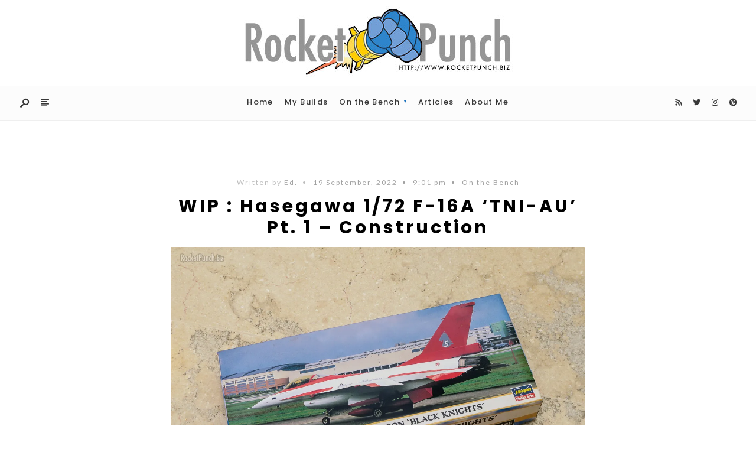

--- FILE ---
content_type: text/html; charset=UTF-8
request_url: https://www.rocketpunch.biz/wip22-has72-f16a-1/
body_size: 50036
content:
<!DOCTYPE html> 
<html lang="en"> 
<head>
<meta charset="UTF-8">
<link rel="preload" href="https://www.rocketpunch.biz/wp-content/cache/fvm/min/1764317319-cssef5eb9337055ae0c4e7b723a4e422cdf42385725e466192da34bc15d87bcc.css" as="style" media="all" /> 
<link rel="preload" href="https://www.rocketpunch.biz/wp-content/cache/fvm/min/1764317319-cssc9389418126d6c865dadf14077a6341996f4a9ada9e078f4fdecdc7d6e1dd.css" as="style" media="all" /> 
<link rel="preload" href="https://www.rocketpunch.biz/wp-content/cache/fvm/min/1764317319-css16d842e16d885a230da3b9821359a78f0da388ce7884e4f384756175180d4.css" as="style" media="all" /> 
<link rel="preload" href="https://www.rocketpunch.biz/wp-content/cache/fvm/min/1764317319-cssfbe3c12ceeb7a924fefc66b97aec853da40f3703ebd8375dd09843125c595.css" as="style" media="all" /> 
<link rel="preload" href="https://www.rocketpunch.biz/wp-content/cache/fvm/min/1764317319-cssb6205cc0c2caabc611e8b298a17b413777208ad6bb1c1fa264186ff839e7d.css" as="style" media="all" /> 
<link rel="preload" href="https://www.rocketpunch.biz/wp-content/cache/fvm/min/1764317319-css6ed06aaf18c15e50f198e4dbd2adb5d168b22bd100ae2af00e4bf1ba90f99.css" as="style" media="all" /> 
<link rel="preload" href="https://www.rocketpunch.biz/wp-content/cache/fvm/min/1764317319-csseff95d444b573d58c5c9d6893497efbfd910c374fdb0946731212fe8fbaf3.css" as="style" media="all" /> 
<link rel="preload" href="https://www.rocketpunch.biz/wp-content/cache/fvm/min/1764317319-cssf69ac88d2cb60ae76af52b0813478acb42a862e8370c8f5960ae4991e21f6.css" as="style" media="all" /> 
<link rel="preload" href="https://www.rocketpunch.biz/wp-content/cache/fvm/min/1764317319-css87dfc45f9630854a7ed4d5e6992f322573d03488923ab9e3ed76659c4e0ba.css" as="style" media="all" /> 
<link rel="preload" href="https://www.rocketpunch.biz/wp-content/cache/fvm/min/1764317319-cssf852a882896a8da0445af2ef386cf2a4473757eefb3638fa94a65449f5dc3.css" as="style" media="all" /> 
<link rel="preload" href="https://www.rocketpunch.biz/wp-content/cache/fvm/min/1764317319-css411c61482720f4c7f5305d6f42ec42c929d1eb9436f816240cbe6c53f3c88.css" as="style" media="all" /> 
<link rel="preload" href="https://www.rocketpunch.biz/wp-content/cache/fvm/min/1764317319-cssd47070bd6fa724f116a529938fc573ef8d7c4af2ddbfd08f9b65ff8cd7c3c.css" as="style" media="all" /> 
<link rel="preload" href="https://www.rocketpunch.biz/wp-content/cache/fvm/min/1764317319-css595d3d1c3bb2f1dab76cfff772553eb33a85b8227ca809be5cf35aadcdee5.css" as="style" media="all" /> 
<link rel="preload" href="https://www.rocketpunch.biz/wp-content/cache/fvm/min/1764317319-css1260f9053071bb26bae3520eb89a18c53f85d84c88d19aed26e9a41914bb7.css" as="style" media="all" /> 
<link rel="preload" href="https://www.rocketpunch.biz/wp-content/cache/fvm/min/1764317319-css59dde4638b90ffbc3c41d844f2ff0690e728d765d3e3307a55a40662fd8a9.css" as="style" media="all" />
<script data-cfasync="false">if(navigator.userAgent.match(/MSIE|Internet Explorer/i)||navigator.userAgent.match(/Trident\/7\..*?rv:11/i)){var href=document.location.href;if(!href.match(/[?&]iebrowser/)){if(href.indexOf("?")==-1){if(href.indexOf("#")==-1){document.location.href=href+"?iebrowser=1"}else{document.location.href=href.replace("#","?iebrowser=1#")}}else{if(href.indexOf("#")==-1){document.location.href=href+"&iebrowser=1"}else{document.location.href=href.replace("#","&iebrowser=1#")}}}}</script>
<script data-cfasync="false">class FVMLoader{constructor(e){this.triggerEvents=e,this.eventOptions={passive:!0},this.userEventListener=this.triggerListener.bind(this),this.delayedScripts={normal:[],async:[],defer:[]},this.allJQueries=[]}_addUserInteractionListener(e){this.triggerEvents.forEach(t=>window.addEventListener(t,e.userEventListener,e.eventOptions))}_removeUserInteractionListener(e){this.triggerEvents.forEach(t=>window.removeEventListener(t,e.userEventListener,e.eventOptions))}triggerListener(){this._removeUserInteractionListener(this),"loading"===document.readyState?document.addEventListener("DOMContentLoaded",this._loadEverythingNow.bind(this)):this._loadEverythingNow()}async _loadEverythingNow(){this._runAllDelayedCSS(),this._delayEventListeners(),this._delayJQueryReady(this),this._handleDocumentWrite(),this._registerAllDelayedScripts(),await this._loadScriptsFromList(this.delayedScripts.normal),await this._loadScriptsFromList(this.delayedScripts.defer),await this._loadScriptsFromList(this.delayedScripts.async),await this._triggerDOMContentLoaded(),await this._triggerWindowLoad(),window.dispatchEvent(new Event("wpr-allScriptsLoaded"))}_registerAllDelayedScripts(){document.querySelectorAll("script[type=fvmdelay]").forEach(e=>{e.hasAttribute("src")?e.hasAttribute("async")&&!1!==e.async?this.delayedScripts.async.push(e):e.hasAttribute("defer")&&!1!==e.defer||"module"===e.getAttribute("data-type")?this.delayedScripts.defer.push(e):this.delayedScripts.normal.push(e):this.delayedScripts.normal.push(e)})}_runAllDelayedCSS(){document.querySelectorAll("link[rel=fvmdelay]").forEach(e=>{e.setAttribute("rel","stylesheet")})}async _transformScript(e){return await this._requestAnimFrame(),new Promise(t=>{const n=document.createElement("script");let r;[...e.attributes].forEach(e=>{let t=e.nodeName;"type"!==t&&("data-type"===t&&(t="type",r=e.nodeValue),n.setAttribute(t,e.nodeValue))}),e.hasAttribute("src")?(n.addEventListener("load",t),n.addEventListener("error",t)):(n.text=e.text,t()),e.parentNode.replaceChild(n,e)})}async _loadScriptsFromList(e){const t=e.shift();return t?(await this._transformScript(t),this._loadScriptsFromList(e)):Promise.resolve()}_delayEventListeners(){let e={};function t(t,n){!function(t){function n(n){return e[t].eventsToRewrite.indexOf(n)>=0?"wpr-"+n:n}e[t]||(e[t]={originalFunctions:{add:t.addEventListener,remove:t.removeEventListener},eventsToRewrite:[]},t.addEventListener=function(){arguments[0]=n(arguments[0]),e[t].originalFunctions.add.apply(t,arguments)},t.removeEventListener=function(){arguments[0]=n(arguments[0]),e[t].originalFunctions.remove.apply(t,arguments)})}(t),e[t].eventsToRewrite.push(n)}function n(e,t){let n=e[t];Object.defineProperty(e,t,{get:()=>n||function(){},set(r){e["wpr"+t]=n=r}})}t(document,"DOMContentLoaded"),t(window,"DOMContentLoaded"),t(window,"load"),t(window,"pageshow"),t(document,"readystatechange"),n(document,"onreadystatechange"),n(window,"onload"),n(window,"onpageshow")}_delayJQueryReady(e){let t=window.jQuery;Object.defineProperty(window,"jQuery",{get:()=>t,set(n){if(n&&n.fn&&!e.allJQueries.includes(n)){n.fn.ready=n.fn.init.prototype.ready=function(t){e.domReadyFired?t.bind(document)(n):document.addEventListener("DOMContentLoaded2",()=>t.bind(document)(n))};const t=n.fn.on;n.fn.on=n.fn.init.prototype.on=function(){if(this[0]===window){function e(e){return e.split(" ").map(e=>"load"===e||0===e.indexOf("load.")?"wpr-jquery-load":e).join(" ")}"string"==typeof arguments[0]||arguments[0]instanceof String?arguments[0]=e(arguments[0]):"object"==typeof arguments[0]&&Object.keys(arguments[0]).forEach(t=>{delete Object.assign(arguments[0],{[e(t)]:arguments[0][t]})[t]})}return t.apply(this,arguments),this},e.allJQueries.push(n)}t=n}})}async _triggerDOMContentLoaded(){this.domReadyFired=!0,await this._requestAnimFrame(),document.dispatchEvent(new Event("DOMContentLoaded2")),await this._requestAnimFrame(),window.dispatchEvent(new Event("DOMContentLoaded2")),await this._requestAnimFrame(),document.dispatchEvent(new Event("wpr-readystatechange")),await this._requestAnimFrame(),document.wpronreadystatechange&&document.wpronreadystatechange()}async _triggerWindowLoad(){await this._requestAnimFrame(),window.dispatchEvent(new Event("wpr-load")),await this._requestAnimFrame(),window.wpronload&&window.wpronload(),await this._requestAnimFrame(),this.allJQueries.forEach(e=>e(window).trigger("wpr-jquery-load")),window.dispatchEvent(new Event("wpr-pageshow")),await this._requestAnimFrame(),window.wpronpageshow&&window.wpronpageshow()}_handleDocumentWrite(){const e=new Map;document.write=document.writeln=function(t){const n=document.currentScript,r=document.createRange(),i=n.parentElement;let a=e.get(n);void 0===a&&(a=n.nextSibling,e.set(n,a));const s=document.createDocumentFragment();r.setStart(s,0),s.appendChild(r.createContextualFragment(t)),i.insertBefore(s,a)}}async _requestAnimFrame(){return new Promise(e=>requestAnimationFrame(e))}static run(){const e=new FVMLoader(["keydown","mousemove","touchmove","touchstart","touchend","wheel"]);e._addUserInteractionListener(e)}}FVMLoader.run();</script>
<meta name="viewport" content="width=device-width, initial-scale=1, maximum-scale=1" /><title>WIP : Hasegawa 1/72 F-16A &#8216;TNI-AU&#8217; Pt. 1 &#8211; Construction &#8211; Rocket Punch &#8211; https://www.rocketpunch.biz</title>
<meta name='robots' content='max-image-preview:large' />
<meta name="google-site-verification" content="pcRH2M8aAAZoABXspQm9N_Ie0kGdz8pH3q8YL4dZvcM" />
<link rel="alternate" type="application/rss+xml" title="Rocket Punch - https://www.rocketpunch.biz &raquo; Feed" href="https://www.rocketpunch.biz/feed/" />
<link rel="alternate" type="application/rss+xml" title="Rocket Punch - https://www.rocketpunch.biz &raquo; Comments Feed" href="https://www.rocketpunch.biz/comments/feed/" />
<link rel="alternate" type="application/rss+xml" title="Rocket Punch - https://www.rocketpunch.biz &raquo; WIP : Hasegawa 1/72 F-16A &#8216;TNI-AU&#8217; Pt. 1 &#8211; Construction Comments Feed" href="https://www.rocketpunch.biz/wip22-has72-f16a-1/feed/" />
<link rel="canonical" href="https://www.rocketpunch.biz/wip22-has72-f16a-1/" />
<meta property="og:type" content="article" />
<meta property="og:title" content="WIP : Hasegawa 1/72 F-16A &#8216;TNI-AU&#8217; Pt. 1 &#8211; Construction" />
<meta property="og:url" content="https://www.rocketpunch.biz/wip22-has72-f16a-1/" />
<meta property="og:description" content="It&#8217;s August again and time for my annual TNI-AU (Indonesian Air Force) build to coincide with Indonesia&#8217;s independence day on 17 August 1945. This time it&#8217;s the Lockheed Martin (t…" />
<meta property="article:published_time" content="2022-09-19T14:01:57+00:00" />
<meta property="article:modified_time" content="2025-07-14T08:41:41+00:00" />
<meta property="og:site_name" content="Rocket Punch - https://www.rocketpunch.biz" />
<meta property="og:image" content="https://i0.wp.com/www.rocketpunch.biz/wp-content/uploads/2022/08/wip22-f16a-1-01.jpg?fit=1200%2C800&#038;ssl=1" />
<meta property="og:image:width" content="1200" />
<meta property="og:image:height" content="800" />
<meta property="og:image:alt" content="" />
<meta name="twitter:text:title" content="WIP : Hasegawa 1/72 F-16A &#8216;TNI-AU&#8217; Pt. 1 &#8211; Construction" />
<meta name="twitter:image" content="https://i0.wp.com/www.rocketpunch.biz/wp-content/uploads/2022/08/wip22-f16a-1-01.jpg?fit=1200%2C800&#038;ssl=1&#038;w=640" />
<meta name="twitter:card" content="summary_large_image" /> 
<style media="all">img:is([sizes="auto" i],[sizes^="auto," i]){contain-intrinsic-size:3000px 1500px}</style> 
<script src="//www.googletagmanager.com/gtag/js?id=G-JC500VLXP8"  data-cfasync="false" data-wpfc-render="false" type="text/javascript" async></script>
<script data-cfasync="false" data-wpfc-render="false" type="text/javascript">
var mi_version = '9.10.0';
var mi_track_user = true;
var mi_no_track_reason = '';
var MonsterInsightsDefaultLocations = {"page_location":"https:\/\/www.rocketpunch.biz\/wip22-has72-f16a-1\/"};
if ( typeof MonsterInsightsPrivacyGuardFilter === 'function' ) {
var MonsterInsightsLocations = (typeof MonsterInsightsExcludeQuery === 'object') ? MonsterInsightsPrivacyGuardFilter( MonsterInsightsExcludeQuery ) : MonsterInsightsPrivacyGuardFilter( MonsterInsightsDefaultLocations );
} else {
var MonsterInsightsLocations = (typeof MonsterInsightsExcludeQuery === 'object') ? MonsterInsightsExcludeQuery : MonsterInsightsDefaultLocations;
}
var disableStrs = [
'ga-disable-G-JC500VLXP8',
];
/* Function to detect opted out users */
function __gtagTrackerIsOptedOut() {
for (var index = 0; index < disableStrs.length; index++) {
if (document.cookie.indexOf(disableStrs[index] + '=true') > -1) {
return true;
}
}
return false;
}
/* Disable tracking if the opt-out cookie exists. */
if (__gtagTrackerIsOptedOut()) {
for (var index = 0; index < disableStrs.length; index++) {
window[disableStrs[index]] = true;
}
}
/* Opt-out function */
function __gtagTrackerOptout() {
for (var index = 0; index < disableStrs.length; index++) {
document.cookie = disableStrs[index] + '=true; expires=Thu, 31 Dec 2099 23:59:59 UTC; path=/';
window[disableStrs[index]] = true;
}
}
if ('undefined' === typeof gaOptout) {
function gaOptout() {
__gtagTrackerOptout();
}
}
window.dataLayer = window.dataLayer || [];
window.MonsterInsightsDualTracker = {
helpers: {},
trackers: {},
};
if (mi_track_user) {
function __gtagDataLayer() {
dataLayer.push(arguments);
}
function __gtagTracker(type, name, parameters) {
if (!parameters) {
parameters = {};
}
if (parameters.send_to) {
__gtagDataLayer.apply(null, arguments);
return;
}
if (type === 'event') {
parameters.send_to = monsterinsights_frontend.v4_id;
var hookName = name;
if (typeof parameters['event_category'] !== 'undefined') {
hookName = parameters['event_category'] + ':' + name;
}
if (typeof MonsterInsightsDualTracker.trackers[hookName] !== 'undefined') {
MonsterInsightsDualTracker.trackers[hookName](parameters);
} else {
__gtagDataLayer('event', name, parameters);
}
} else {
__gtagDataLayer.apply(null, arguments);
}
}
__gtagTracker('js', new Date());
__gtagTracker('set', {
'developer_id.dZGIzZG': true,
});
if ( MonsterInsightsLocations.page_location ) {
__gtagTracker('set', MonsterInsightsLocations);
}
__gtagTracker('config', 'G-JC500VLXP8', {"forceSSL":"true"} );
window.gtag = __gtagTracker;										(function () {
/* https://developers.google.com/analytics/devguides/collection/analyticsjs/ */
/* ga and __gaTracker compatibility shim. */
var noopfn = function () {
return null;
};
var newtracker = function () {
return new Tracker();
};
var Tracker = function () {
return null;
};
var p = Tracker.prototype;
p.get = noopfn;
p.set = noopfn;
p.send = function () {
var args = Array.prototype.slice.call(arguments);
args.unshift('send');
__gaTracker.apply(null, args);
};
var __gaTracker = function () {
var len = arguments.length;
if (len === 0) {
return;
}
var f = arguments[len - 1];
if (typeof f !== 'object' || f === null || typeof f.hitCallback !== 'function') {
if ('send' === arguments[0]) {
var hitConverted, hitObject = false, action;
if ('event' === arguments[1]) {
if ('undefined' !== typeof arguments[3]) {
hitObject = {
'eventAction': arguments[3],
'eventCategory': arguments[2],
'eventLabel': arguments[4],
'value': arguments[5] ? arguments[5] : 1,
}
}
}
if ('pageview' === arguments[1]) {
if ('undefined' !== typeof arguments[2]) {
hitObject = {
'eventAction': 'page_view',
'page_path': arguments[2],
}
}
}
if (typeof arguments[2] === 'object') {
hitObject = arguments[2];
}
if (typeof arguments[5] === 'object') {
Object.assign(hitObject, arguments[5]);
}
if ('undefined' !== typeof arguments[1].hitType) {
hitObject = arguments[1];
if ('pageview' === hitObject.hitType) {
hitObject.eventAction = 'page_view';
}
}
if (hitObject) {
action = 'timing' === arguments[1].hitType ? 'timing_complete' : hitObject.eventAction;
hitConverted = mapArgs(hitObject);
__gtagTracker('event', action, hitConverted);
}
}
return;
}
function mapArgs(args) {
var arg, hit = {};
var gaMap = {
'eventCategory': 'event_category',
'eventAction': 'event_action',
'eventLabel': 'event_label',
'eventValue': 'event_value',
'nonInteraction': 'non_interaction',
'timingCategory': 'event_category',
'timingVar': 'name',
'timingValue': 'value',
'timingLabel': 'event_label',
'page': 'page_path',
'location': 'page_location',
'title': 'page_title',
'referrer' : 'page_referrer',
};
for (arg in args) {
if (!(!args.hasOwnProperty(arg) || !gaMap.hasOwnProperty(arg))) {
hit[gaMap[arg]] = args[arg];
} else {
hit[arg] = args[arg];
}
}
return hit;
}
try {
f.hitCallback();
} catch (ex) {
}
};
__gaTracker.create = newtracker;
__gaTracker.getByName = newtracker;
__gaTracker.getAll = function () {
return [];
};
__gaTracker.remove = noopfn;
__gaTracker.loaded = true;
window['__gaTracker'] = __gaTracker;
})();
} else {
console.log("");
(function () {
function __gtagTracker() {
return null;
}
window['__gtagTracker'] = __gtagTracker;
window['gtag'] = __gtagTracker;
})();
}
</script>
<style type="text/css" media="all">/*! * Font Awesome Free 5.1.0 by @fontawesome - https://fontawesome.com * License - https://fontawesome.com/license (Icons: CC BY 4.0, Fonts: SIL OFL 1.1, Code: MIT License) */ .fa,.fab,.fal,.far,.fas{-moz-osx-font-smoothing:grayscale;-webkit-font-smoothing:antialiased;display:inline-block;font-display:block;font-style:normal;font-variant:normal;text-rendering:auto;line-height:1}.fa-lg{font-size:1.33333em;line-height:.75em;vertical-align:-.0667em}.fa-xs{font-size:.75em}.fa-sm{font-size:.875em}.fa-1x{font-size:1em}.fa-2x{font-size:2em}.fa-3x{font-size:3em}.fa-4x{font-size:4em}.fa-5x{font-size:5em}.fa-6x{font-size:6em}.fa-7x{font-size:7em}.fa-8x{font-size:8em}.fa-9x{font-size:9em}.fa-10x{font-size:10em}.fa-fw{text-align:center;width:1.25em}.fa-ul{list-style-type:none;margin-left:2.5em;padding-left:0}.fa-ul>li{position:relative}.fa-li{left:-2em;position:absolute;text-align:center;width:2em;line-height:inherit}.fa-border{border:.08em solid #eee;border-radius:.1em;padding:.2em .25em .15em}.fa-pull-left{float:left}.fa-pull-right{float:right}.fa.fa-pull-left,.fab.fa-pull-left,.fal.fa-pull-left,.far.fa-pull-left,.fas.fa-pull-left{margin-right:.3em}.fa.fa-pull-right,.fab.fa-pull-right,.fal.fa-pull-right,.far.fa-pull-right,.fas.fa-pull-right{margin-left:.3em}.fa-spin{animation:a 2s infinite linear}.fa-pulse{animation:a 1s infinite steps(8)}@keyframes a{0%{transform:rotate(0deg)}to{transform:rotate(1turn)}}.fa-rotate-90{-ms-filter:"progid:DXImageTransform.Microsoft.BasicImage(rotation=1)";transform:rotate(90deg)}.fa-rotate-180{-ms-filter:"progid:DXImageTransform.Microsoft.BasicImage(rotation=2)";transform:rotate(180deg)}.fa-rotate-270{-ms-filter:"progid:DXImageTransform.Microsoft.BasicImage(rotation=3)";transform:rotate(270deg)}.fa-flip-horizontal{-ms-filter:"progid:DXImageTransform.Microsoft.BasicImage(rotation=0, mirror=1)";transform:scaleX(-1)}.fa-flip-vertical{transform:scaleY(-1)}.fa-flip-horizontal.fa-flip-vertical,.fa-flip-vertical{-ms-filter:"progid:DXImageTransform.Microsoft.BasicImage(rotation=2, mirror=1)"}.fa-flip-horizontal.fa-flip-vertical{transform:scale(-1)}:root .fa-flip-horizontal,:root .fa-flip-vertical,:root .fa-rotate-90,:root .fa-rotate-180,:root .fa-rotate-270{-webkit-filter:none;filter:none}.fa-stack{display:inline-block;height:2em;line-height:2em;position:relative;vertical-align:middle;width:2em}.fa-stack-1x,.fa-stack-2x{left:0;position:absolute;text-align:center;width:100%}.fa-stack-1x{line-height:inherit}.fa-stack-2x{font-size:2em}.fa-inverse{color:#fff}.fa-500px:before{content:"\f26e"}.fa-accessible-icon:before{content:"\f368"}.fa-accusoft:before{content:"\f369"}.fa-address-book:before{content:"\f2b9"}.fa-address-card:before{content:"\f2bb"}.fa-adjust:before{content:"\f042"}.fa-adn:before{content:"\f170"}.fa-adversal:before{content:"\f36a"}.fa-affiliatetheme:before{content:"\f36b"}.fa-algolia:before{content:"\f36c"}.fa-align-center:before{content:"\f037"}.fa-align-justify:before{content:"\f039"}.fa-align-left:before{content:"\f036"}.fa-align-right:before{content:"\f038"}.fa-allergies:before{content:"\f461"}.fa-amazon:before{content:"\f270"}.fa-amazon-pay:before{content:"\f42c"}.fa-ambulance:before{content:"\f0f9"}.fa-american-sign-language-interpreting:before{content:"\f2a3"}.fa-amilia:before{content:"\f36d"}.fa-anchor:before{content:"\f13d"}.fa-android:before{content:"\f17b"}.fa-angellist:before{content:"\f209"}.fa-angle-double-down:before{content:"\f103"}.fa-angle-double-left:before{content:"\f100"}.fa-angle-double-right:before{content:"\f101"}.fa-angle-double-up:before{content:"\f102"}.fa-angle-down:before{content:"\f107"}.fa-angle-left:before{content:"\f104"}.fa-angle-right:before{content:"\f105"}.fa-angle-up:before{content:"\f106"}.fa-angry:before{content:"\f556"}.fa-angrycreative:before{content:"\f36e"}.fa-angular:before{content:"\f420"}.fa-app-store:before{content:"\f36f"}.fa-app-store-ios:before{content:"\f370"}.fa-apper:before{content:"\f371"}.fa-apple:before{content:"\f179"}.fa-apple-pay:before{content:"\f415"}.fa-archive:before{content:"\f187"}.fa-archway:before{content:"\f557"}.fa-arrow-alt-circle-down:before{content:"\f358"}.fa-arrow-alt-circle-left:before{content:"\f359"}.fa-arrow-alt-circle-right:before{content:"\f35a"}.fa-arrow-alt-circle-up:before{content:"\f35b"}.fa-arrow-circle-down:before{content:"\f0ab"}.fa-arrow-circle-left:before{content:"\f0a8"}.fa-arrow-circle-right:before{content:"\f0a9"}.fa-arrow-circle-up:before{content:"\f0aa"}.fa-arrow-down:before{content:"\f063"}.fa-arrow-left:before{content:"\f060"}.fa-arrow-right:before{content:"\f061"}.fa-arrow-up:before{content:"\f062"}.fa-arrows-alt:before{content:"\f0b2"}.fa-arrows-alt-h:before{content:"\f337"}.fa-arrows-alt-v:before{content:"\f338"}.fa-assistive-listening-systems:before{content:"\f2a2"}.fa-asterisk:before{content:"\f069"}.fa-asymmetrik:before{content:"\f372"}.fa-at:before{content:"\f1fa"}.fa-atlas:before{content:"\f558"}.fa-audible:before{content:"\f373"}.fa-audio-description:before{content:"\f29e"}.fa-autoprefixer:before{content:"\f41c"}.fa-avianex:before{content:"\f374"}.fa-aviato:before{content:"\f421"}.fa-award:before{content:"\f559"}.fa-aws:before{content:"\f375"}.fa-backspace:before{content:"\f55a"}.fa-backward:before{content:"\f04a"}.fa-balance-scale:before{content:"\f24e"}.fa-ban:before{content:"\f05e"}.fa-band-aid:before{content:"\f462"}.fa-bandcamp:before{content:"\f2d5"}.fa-barcode:before{content:"\f02a"}.fa-bars:before{content:"\f0c9"}.fa-baseball-ball:before{content:"\f433"}.fa-basketball-ball:before{content:"\f434"}.fa-bath:before{content:"\f2cd"}.fa-battery-empty:before{content:"\f244"}.fa-battery-full:before{content:"\f240"}.fa-battery-half:before{content:"\f242"}.fa-battery-quarter:before{content:"\f243"}.fa-battery-three-quarters:before{content:"\f241"}.fa-bed:before{content:"\f236"}.fa-beer:before{content:"\f0fc"}.fa-behance:before{content:"\f1b4"}.fa-behance-square:before{content:"\f1b5"}.fa-bell:before{content:"\f0f3"}.fa-bell-slash:before{content:"\f1f6"}.fa-bezier-curve:before{content:"\f55b"}.fa-bicycle:before{content:"\f206"}.fa-bimobject:before{content:"\f378"}.fa-binoculars:before{content:"\f1e5"}.fa-birthday-cake:before{content:"\f1fd"}.fa-bitbucket:before{content:"\f171"}.fa-bitcoin:before{content:"\f379"}.fa-bity:before{content:"\f37a"}.fa-black-tie:before{content:"\f27e"}.fa-blackberry:before{content:"\f37b"}.fa-blender:before{content:"\f517"}.fa-blind:before{content:"\f29d"}.fa-blogger:before{content:"\f37c"}.fa-blogger-b:before{content:"\f37d"}.fa-bluetooth:before{content:"\f293"}.fa-bluetooth-b:before{content:"\f294"}.fa-bold:before{content:"\f032"}.fa-bolt:before{content:"\f0e7"}.fa-bomb:before{content:"\f1e2"}.fa-bong:before{content:"\f55c"}.fa-book:before{content:"\f02d"}.fa-book-open:before{content:"\f518"}.fa-bookmark:before{content:"\f02e"}.fa-bowling-ball:before{content:"\f436"}.fa-box:before{content:"\f466"}.fa-box-open:before{content:"\f49e"}.fa-boxes:before{content:"\f468"}.fa-braille:before{content:"\f2a1"}.fa-briefcase:before{content:"\f0b1"}.fa-briefcase-medical:before{content:"\f469"}.fa-broadcast-tower:before{content:"\f519"}.fa-broom:before{content:"\f51a"}.fa-brush:before{content:"\f55d"}.fa-btc:before{content:"\f15a"}.fa-bug:before{content:"\f188"}.fa-building:before{content:"\f1ad"}.fa-bullhorn:before{content:"\f0a1"}.fa-bullseye:before{content:"\f140"}.fa-burn:before{content:"\f46a"}.fa-buromobelexperte:before{content:"\f37f"}.fa-bus:before{content:"\f207"}.fa-bus-alt:before{content:"\f55e"}.fa-buysellads:before{content:"\f20d"}.fa-calculator:before{content:"\f1ec"}.fa-calendar:before{content:"\f133"}.fa-calendar-alt:before{content:"\f073"}.fa-calendar-check:before{content:"\f274"}.fa-calendar-minus:before{content:"\f272"}.fa-calendar-plus:before{content:"\f271"}.fa-calendar-times:before{content:"\f273"}.fa-camera:before{content:"\f030"}.fa-camera-retro:before{content:"\f083"}.fa-cannabis:before{content:"\f55f"}.fa-capsules:before{content:"\f46b"}.fa-car:before{content:"\f1b9"}.fa-caret-down:before{content:"\f0d7"}.fa-caret-left:before{content:"\f0d9"}.fa-caret-right:before{content:"\f0da"}.fa-caret-square-down:before{content:"\f150"}.fa-caret-square-left:before{content:"\f191"}.fa-caret-square-right:before{content:"\f152"}.fa-caret-square-up:before{content:"\f151"}.fa-caret-up:before{content:"\f0d8"}.fa-cart-arrow-down:before{content:"\f218"}.fa-cart-plus:before{content:"\f217"}.fa-cc-amazon-pay:before{content:"\f42d"}.fa-cc-amex:before{content:"\f1f3"}.fa-cc-apple-pay:before{content:"\f416"}.fa-cc-diners-club:before{content:"\f24c"}.fa-cc-discover:before{content:"\f1f2"}.fa-cc-jcb:before{content:"\f24b"}.fa-cc-mastercard:before{content:"\f1f1"}.fa-cc-paypal:before{content:"\f1f4"}.fa-cc-stripe:before{content:"\f1f5"}.fa-cc-visa:before{content:"\f1f0"}.fa-centercode:before{content:"\f380"}.fa-certificate:before{content:"\f0a3"}.fa-chalkboard:before{content:"\f51b"}.fa-chalkboard-teacher:before{content:"\f51c"}.fa-chart-area:before{content:"\f1fe"}.fa-chart-bar:before{content:"\f080"}.fa-chart-line:before{content:"\f201"}.fa-chart-pie:before{content:"\f200"}.fa-check:before{content:"\f00c"}.fa-check-circle:before{content:"\f058"}.fa-check-double:before{content:"\f560"}.fa-check-square:before{content:"\f14a"}.fa-chess:before{content:"\f439"}.fa-chess-bishop:before{content:"\f43a"}.fa-chess-board:before{content:"\f43c"}.fa-chess-king:before{content:"\f43f"}.fa-chess-knight:before{content:"\f441"}.fa-chess-pawn:before{content:"\f443"}.fa-chess-queen:before{content:"\f445"}.fa-chess-rook:before{content:"\f447"}.fa-chevron-circle-down:before{content:"\f13a"}.fa-chevron-circle-left:before{content:"\f137"}.fa-chevron-circle-right:before{content:"\f138"}.fa-chevron-circle-up:before{content:"\f139"}.fa-chevron-down:before{content:"\f078"}.fa-chevron-left:before{content:"\f053"}.fa-chevron-right:before{content:"\f054"}.fa-chevron-up:before{content:"\f077"}.fa-child:before{content:"\f1ae"}.fa-chrome:before{content:"\f268"}.fa-church:before{content:"\f51d"}.fa-circle:before{content:"\f111"}.fa-circle-notch:before{content:"\f1ce"}.fa-clipboard:before{content:"\f328"}.fa-clipboard-check:before{content:"\f46c"}.fa-clipboard-list:before{content:"\f46d"}.fa-clock:before{content:"\f017"}.fa-clone:before{content:"\f24d"}.fa-closed-captioning:before{content:"\f20a"}.fa-cloud:before{content:"\f0c2"}.fa-cloud-download-alt:before{content:"\f381"}.fa-cloud-upload-alt:before{content:"\f382"}.fa-cloudscale:before{content:"\f383"}.fa-cloudsmith:before{content:"\f384"}.fa-cloudversify:before{content:"\f385"}.fa-cocktail:before{content:"\f561"}.fa-code:before{content:"\f121"}.fa-code-branch:before{content:"\f126"}.fa-codepen:before{content:"\f1cb"}.fa-codiepie:before{content:"\f284"}.fa-coffee:before{content:"\f0f4"}.fa-cog:before{content:"\f013"}.fa-cogs:before{content:"\f085"}.fa-coins:before{content:"\f51e"}.fa-columns:before{content:"\f0db"}.fa-comment:before{content:"\f075"}.fa-comment-alt:before{content:"\f27a"}.fa-comment-dots:before{content:"\f4ad"}.fa-comment-slash:before{content:"\f4b3"}.fa-comments:before{content:"\f086"}.fa-compact-disc:before{content:"\f51f"}.fa-compass:before{content:"\f14e"}.fa-compress:before{content:"\f066"}.fa-concierge-bell:before{content:"\f562"}.fa-connectdevelop:before{content:"\f20e"}.fa-contao:before{content:"\f26d"}.fa-cookie:before{content:"\f563"}.fa-cookie-bite:before{content:"\f564"}.fa-copy:before{content:"\f0c5"}.fa-copyright:before{content:"\f1f9"}.fa-couch:before{content:"\f4b8"}.fa-cpanel:before{content:"\f388"}.fa-creative-commons:before{content:"\f25e"}.fa-creative-commons-by:before{content:"\f4e7"}.fa-creative-commons-nc:before{content:"\f4e8"}.fa-creative-commons-nc-eu:before{content:"\f4e9"}.fa-creative-commons-nc-jp:before{content:"\f4ea"}.fa-creative-commons-nd:before{content:"\f4eb"}.fa-creative-commons-pd:before{content:"\f4ec"}.fa-creative-commons-pd-alt:before{content:"\f4ed"}.fa-creative-commons-remix:before{content:"\f4ee"}.fa-creative-commons-sa:before{content:"\f4ef"}.fa-creative-commons-sampling:before{content:"\f4f0"}.fa-creative-commons-sampling-plus:before{content:"\f4f1"}.fa-creative-commons-share:before{content:"\f4f2"}.fa-credit-card:before{content:"\f09d"}.fa-crop:before{content:"\f125"}.fa-crop-alt:before{content:"\f565"}.fa-crosshairs:before{content:"\f05b"}.fa-crow:before{content:"\f520"}.fa-crown:before{content:"\f521"}.fa-css3:before{content:"\f13c"}.fa-css3-alt:before{content:"\f38b"}.fa-cube:before{content:"\f1b2"}.fa-cubes:before{content:"\f1b3"}.fa-cut:before{content:"\f0c4"}.fa-cuttlefish:before{content:"\f38c"}.fa-d-and-d:before{content:"\f38d"}.fa-dashcube:before{content:"\f210"}.fa-database:before{content:"\f1c0"}.fa-deaf:before{content:"\f2a4"}.fa-delicious:before{content:"\f1a5"}.fa-deploydog:before{content:"\f38e"}.fa-deskpro:before{content:"\f38f"}.fa-desktop:before{content:"\f108"}.fa-deviantart:before{content:"\f1bd"}.fa-diagnoses:before{content:"\f470"}.fa-dice:before{content:"\f522"}.fa-dice-five:before{content:"\f523"}.fa-dice-four:before{content:"\f524"}.fa-dice-one:before{content:"\f525"}.fa-dice-six:before{content:"\f526"}.fa-dice-three:before{content:"\f527"}.fa-dice-two:before{content:"\f528"}.fa-digg:before{content:"\f1a6"}.fa-digital-ocean:before{content:"\f391"}.fa-digital-tachograph:before{content:"\f566"}.fa-discord:before{content:"\f392"}.fa-discourse:before{content:"\f393"}.fa-divide:before{content:"\f529"}.fa-dizzy:before{content:"\f567"}.fa-dna:before{content:"\f471"}.fa-dochub:before{content:"\f394"}.fa-docker:before{content:"\f395"}.fa-dollar-sign:before{content:"\f155"}.fa-dolly:before{content:"\f472"}.fa-dolly-flatbed:before{content:"\f474"}.fa-donate:before{content:"\f4b9"}.fa-door-closed:before{content:"\f52a"}.fa-door-open:before{content:"\f52b"}.fa-dot-circle:before{content:"\f192"}.fa-dove:before{content:"\f4ba"}.fa-download:before{content:"\f019"}.fa-draft2digital:before{content:"\f396"}.fa-drafting-compass:before{content:"\f568"}.fa-dribbble:before{content:"\f17d"}.fa-dribbble-square:before{content:"\f397"}.fa-dropbox:before{content:"\f16b"}.fa-drum:before{content:"\f569"}.fa-drum-steelpan:before{content:"\f56a"}.fa-drupal:before{content:"\f1a9"}.fa-dumbbell:before{content:"\f44b"}.fa-dyalog:before{content:"\f399"}.fa-earlybirds:before{content:"\f39a"}.fa-ebay:before{content:"\f4f4"}.fa-edge:before{content:"\f282"}.fa-edit:before{content:"\f044"}.fa-eject:before{content:"\f052"}.fa-elementor:before{content:"\f430"}.fa-ellipsis-h:before{content:"\f141"}.fa-ellipsis-v:before{content:"\f142"}.fa-ember:before{content:"\f423"}.fa-empire:before{content:"\f1d1"}.fa-envelope:before{content:"\f0e0"}.fa-envelope-open:before{content:"\f2b6"}.fa-envelope-square:before{content:"\f199"}.fa-envira:before{content:"\f299"}.fa-equals:before{content:"\f52c"}.fa-eraser:before{content:"\f12d"}.fa-erlang:before{content:"\f39d"}.fa-ethereum:before{content:"\f42e"}.fa-etsy:before{content:"\f2d7"}.fa-euro-sign:before{content:"\f153"}.fa-exchange-alt:before{content:"\f362"}.fa-exclamation:before{content:"\f12a"}.fa-exclamation-circle:before{content:"\f06a"}.fa-exclamation-triangle:before{content:"\f071"}.fa-expand:before{content:"\f065"}.fa-expand-arrows-alt:before{content:"\f31e"}.fa-expeditedssl:before{content:"\f23e"}.fa-external-link-alt:before{content:"\f35d"}.fa-external-link-square-alt:before{content:"\f360"}.fa-eye:before{content:"\f06e"}.fa-eye-dropper:before{content:"\f1fb"}.fa-eye-slash:before{content:"\f070"}.fa-facebook:before{content:"\f09a"}.fa-facebook-f:before{content:"\f39e"}.fa-facebook-messenger:before{content:"\f39f"}.fa-facebook-square:before{content:"\f082"}.fa-fast-backward:before{content:"\f049"}.fa-fast-forward:before{content:"\f050"}.fa-fax:before{content:"\f1ac"}.fa-feather:before{content:"\f52d"}.fa-feather-alt:before{content:"\f56b"}.fa-female:before{content:"\f182"}.fa-fighter-jet:before{content:"\f0fb"}.fa-file:before{content:"\f15b"}.fa-file-alt:before{content:"\f15c"}.fa-file-archive:before{content:"\f1c6"}.fa-file-audio:before{content:"\f1c7"}.fa-file-code:before{content:"\f1c9"}.fa-file-contract:before{content:"\f56c"}.fa-file-download:before{content:"\f56d"}.fa-file-excel:before{content:"\f1c3"}.fa-file-export:before{content:"\f56e"}.fa-file-image:before{content:"\f1c5"}.fa-file-import:before{content:"\f56f"}.fa-file-invoice:before{content:"\f570"}.fa-file-invoice-dollar:before{content:"\f571"}.fa-file-medical:before{content:"\f477"}.fa-file-medical-alt:before{content:"\f478"}.fa-file-pdf:before{content:"\f1c1"}.fa-file-powerpoint:before{content:"\f1c4"}.fa-file-prescription:before{content:"\f572"}.fa-file-signature:before{content:"\f573"}.fa-file-upload:before{content:"\f574"}.fa-file-video:before{content:"\f1c8"}.fa-file-word:before{content:"\f1c2"}.fa-fill:before{content:"\f575"}.fa-fill-drip:before{content:"\f576"}.fa-film:before{content:"\f008"}.fa-filter:before{content:"\f0b0"}.fa-fingerprint:before{content:"\f577"}.fa-fire:before{content:"\f06d"}.fa-fire-extinguisher:before{content:"\f134"}.fa-firefox:before{content:"\f269"}.fa-first-aid:before{content:"\f479"}.fa-first-order:before{content:"\f2b0"}.fa-first-order-alt:before{content:"\f50a"}.fa-firstdraft:before{content:"\f3a1"}.fa-fish:before{content:"\f578"}.fa-flag:before{content:"\f024"}.fa-flag-checkered:before{content:"\f11e"}.fa-flask:before{content:"\f0c3"}.fa-flickr:before{content:"\f16e"}.fa-flipboard:before{content:"\f44d"}.fa-flushed:before{content:"\f579"}.fa-fly:before{content:"\f417"}.fa-folder:before{content:"\f07b"}.fa-folder-open:before{content:"\f07c"}.fa-font:before{content:"\f031"}.fa-font-awesome:before{content:"\f2b4"}.fa-font-awesome-alt:before{content:"\f35c"}.fa-font-awesome-flag:before{content:"\f425"}.fa-font-awesome-logo-full:before{content:"\f4e6"}.fa-fonticons:before{content:"\f280"}.fa-fonticons-fi:before{content:"\f3a2"}.fa-football-ball:before{content:"\f44e"}.fa-fort-awesome:before{content:"\f286"}.fa-fort-awesome-alt:before{content:"\f3a3"}.fa-forumbee:before{content:"\f211"}.fa-forward:before{content:"\f04e"}.fa-foursquare:before{content:"\f180"}.fa-free-code-camp:before{content:"\f2c5"}.fa-freebsd:before{content:"\f3a4"}.fa-frog:before{content:"\f52e"}.fa-frown:before{content:"\f119"}.fa-frown-open:before{content:"\f57a"}.fa-fulcrum:before{content:"\f50b"}.fa-futbol:before{content:"\f1e3"}.fa-galactic-republic:before{content:"\f50c"}.fa-galactic-senate:before{content:"\f50d"}.fa-gamepad:before{content:"\f11b"}.fa-gas-pump:before{content:"\f52f"}.fa-gavel:before{content:"\f0e3"}.fa-gem:before{content:"\f3a5"}.fa-genderless:before{content:"\f22d"}.fa-get-pocket:before{content:"\f265"}.fa-gg:before{content:"\f260"}.fa-gg-circle:before{content:"\f261"}.fa-gift:before{content:"\f06b"}.fa-git:before{content:"\f1d3"}.fa-git-square:before{content:"\f1d2"}.fa-github:before{content:"\f09b"}.fa-github-alt:before{content:"\f113"}.fa-github-square:before{content:"\f092"}.fa-gitkraken:before{content:"\f3a6"}.fa-gitlab:before{content:"\f296"}.fa-gitter:before{content:"\f426"}.fa-glass-martini:before{content:"\f000"}.fa-glass-martini-alt:before{content:"\f57b"}.fa-glasses:before{content:"\f530"}.fa-glide:before{content:"\f2a5"}.fa-glide-g:before{content:"\f2a6"}.fa-globe:before{content:"\f0ac"}.fa-globe-africa:before{content:"\f57c"}.fa-globe-americas:before{content:"\f57d"}.fa-globe-asia:before{content:"\f57e"}.fa-gofore:before{content:"\f3a7"}.fa-golf-ball:before{content:"\f450"}.fa-goodreads:before{content:"\f3a8"}.fa-goodreads-g:before{content:"\f3a9"}.fa-google:before{content:"\f1a0"}.fa-google-drive:before{content:"\f3aa"}.fa-google-play:before{content:"\f3ab"}.fa-google-plus:before{content:"\f2b3"}.fa-google-plus-g:before{content:"\f0d5"}.fa-google-plus-square:before{content:"\f0d4"}.fa-google-wallet:before{content:"\f1ee"}.fa-graduation-cap:before{content:"\f19d"}.fa-gratipay:before{content:"\f184"}.fa-grav:before{content:"\f2d6"}.fa-greater-than:before{content:"\f531"}.fa-greater-than-equal:before{content:"\f532"}.fa-grimace:before{content:"\f57f"}.fa-grin:before{content:"\f580"}.fa-grin-alt:before{content:"\f581"}.fa-grin-beam:before{content:"\f582"}.fa-grin-beam-sweat:before{content:"\f583"}.fa-grin-hearts:before{content:"\f584"}.fa-grin-squint:before{content:"\f585"}.fa-grin-squint-tears:before{content:"\f586"}.fa-grin-stars:before{content:"\f587"}.fa-grin-tears:before{content:"\f588"}.fa-grin-tongue:before{content:"\f589"}.fa-grin-tongue-squint:before{content:"\f58a"}.fa-grin-tongue-wink:before{content:"\f58b"}.fa-grin-wink:before{content:"\f58c"}.fa-grip-horizontal:before{content:"\f58d"}.fa-grip-vertical:before{content:"\f58e"}.fa-gripfire:before{content:"\f3ac"}.fa-grunt:before{content:"\f3ad"}.fa-gulp:before{content:"\f3ae"}.fa-h-square:before{content:"\f0fd"}.fa-hacker-news:before{content:"\f1d4"}.fa-hacker-news-square:before{content:"\f3af"}.fa-hand-holding:before{content:"\f4bd"}.fa-hand-holding-heart:before{content:"\f4be"}.fa-hand-holding-usd:before{content:"\f4c0"}.fa-hand-lizard:before{content:"\f258"}.fa-hand-paper:before{content:"\f256"}.fa-hand-peace:before{content:"\f25b"}.fa-hand-point-down:before{content:"\f0a7"}.fa-hand-point-left:before{content:"\f0a5"}.fa-hand-point-right:before{content:"\f0a4"}.fa-hand-point-up:before{content:"\f0a6"}.fa-hand-pointer:before{content:"\f25a"}.fa-hand-rock:before{content:"\f255"}.fa-hand-scissors:before{content:"\f257"}.fa-hand-spock:before{content:"\f259"}.fa-hands:before{content:"\f4c2"}.fa-hands-helping:before{content:"\f4c4"}.fa-handshake:before{content:"\f2b5"}.fa-hashtag:before{content:"\f292"}.fa-hdd:before{content:"\f0a0"}.fa-heading:before{content:"\f1dc"}.fa-headphones:before{content:"\f025"}.fa-headphones-alt:before{content:"\f58f"}.fa-headset:before{content:"\f590"}.fa-heart:before{content:"\f004"}.fa-heartbeat:before{content:"\f21e"}.fa-helicopter:before{content:"\f533"}.fa-highlighter:before{content:"\f591"}.fa-hips:before{content:"\f452"}.fa-hire-a-helper:before{content:"\f3b0"}.fa-history:before{content:"\f1da"}.fa-hockey-puck:before{content:"\f453"}.fa-home:before{content:"\f015"}.fa-hooli:before{content:"\f427"}.fa-hornbill:before{content:"\f592"}.fa-hospital:before{content:"\f0f8"}.fa-hospital-alt:before{content:"\f47d"}.fa-hospital-symbol:before{content:"\f47e"}.fa-hot-tub:before{content:"\f593"}.fa-hotel:before{content:"\f594"}.fa-hotjar:before{content:"\f3b1"}.fa-hourglass:before{content:"\f254"}.fa-hourglass-end:before{content:"\f253"}.fa-hourglass-half:before{content:"\f252"}.fa-hourglass-start:before{content:"\f251"}.fa-houzz:before{content:"\f27c"}.fa-html5:before{content:"\f13b"}.fa-hubspot:before{content:"\f3b2"}.fa-i-cursor:before{content:"\f246"}.fa-id-badge:before{content:"\f2c1"}.fa-id-card:before{content:"\f2c2"}.fa-id-card-alt:before{content:"\f47f"}.fa-image:before{content:"\f03e"}.fa-images:before{content:"\f302"}.fa-imdb:before{content:"\f2d8"}.fa-inbox:before{content:"\f01c"}.fa-indent:before{content:"\f03c"}.fa-industry:before{content:"\f275"}.fa-infinity:before{content:"\f534"}.fa-info:before{content:"\f129"}.fa-info-circle:before{content:"\f05a"}.fa-instagram:before{content:"\f16d"}.fa-internet-explorer:before{content:"\f26b"}.fa-ioxhost:before{content:"\f208"}.fa-italic:before{content:"\f033"}.fa-itunes:before{content:"\f3b4"}.fa-itunes-note:before{content:"\f3b5"}.fa-java:before{content:"\f4e4"}.fa-jedi-order:before{content:"\f50e"}.fa-jenkins:before{content:"\f3b6"}.fa-joget:before{content:"\f3b7"}.fa-joint:before{content:"\f595"}.fa-joomla:before{content:"\f1aa"}.fa-js:before{content:"\f3b8"}.fa-js-square:before{content:"\f3b9"}.fa-jsfiddle:before{content:"\f1cc"}.fa-key:before{content:"\f084"}.fa-keybase:before{content:"\f4f5"}.fa-keyboard:before{content:"\f11c"}.fa-keycdn:before{content:"\f3ba"}.fa-kickstarter:before{content:"\f3bb"}.fa-kickstarter-k:before{content:"\f3bc"}.fa-kiss:before{content:"\f596"}.fa-kiss-beam:before{content:"\f597"}.fa-kiss-wink-heart:before{content:"\f598"}.fa-kiwi-bird:before{content:"\f535"}.fa-korvue:before{content:"\f42f"}.fa-language:before{content:"\f1ab"}.fa-laptop:before{content:"\f109"}.fa-laravel:before{content:"\f3bd"}.fa-lastfm:before{content:"\f202"}.fa-lastfm-square:before{content:"\f203"}.fa-laugh:before{content:"\f599"}.fa-laugh-beam:before{content:"\f59a"}.fa-laugh-squint:before{content:"\f59b"}.fa-laugh-wink:before{content:"\f59c"}.fa-leaf:before{content:"\f06c"}.fa-leanpub:before{content:"\f212"}.fa-lemon:before{content:"\f094"}.fa-less:before{content:"\f41d"}.fa-less-than:before{content:"\f536"}.fa-less-than-equal:before{content:"\f537"}.fa-level-down-alt:before{content:"\f3be"}.fa-level-up-alt:before{content:"\f3bf"}.fa-life-ring:before{content:"\f1cd"}.fa-lightbulb:before{content:"\f0eb"}.fa-line:before{content:"\f3c0"}.fa-link:before{content:"\f0c1"}.fa-linkedin:before{content:"\f08c"}.fa-linkedin-in:before{content:"\f0e1"}.fa-linode:before{content:"\f2b8"}.fa-linux:before{content:"\f17c"}.fa-lira-sign:before{content:"\f195"}.fa-list:before{content:"\f03a"}.fa-list-alt:before{content:"\f022"}.fa-list-ol:before{content:"\f0cb"}.fa-list-ul:before{content:"\f0ca"}.fa-location-arrow:before{content:"\f124"}.fa-lock:before{content:"\f023"}.fa-lock-open:before{content:"\f3c1"}.fa-long-arrow-alt-down:before{content:"\f309"}.fa-long-arrow-alt-left:before{content:"\f30a"}.fa-long-arrow-alt-right:before{content:"\f30b"}.fa-long-arrow-alt-up:before{content:"\f30c"}.fa-low-vision:before{content:"\f2a8"}.fa-luggage-cart:before{content:"\f59d"}.fa-lyft:before{content:"\f3c3"}.fa-magento:before{content:"\f3c4"}.fa-magic:before{content:"\f0d0"}.fa-magnet:before{content:"\f076"}.fa-mailchimp:before{content:"\f59e"}.fa-male:before{content:"\f183"}.fa-mandalorian:before{content:"\f50f"}.fa-map:before{content:"\f279"}.fa-map-marked:before{content:"\f59f"}.fa-map-marked-alt:before{content:"\f5a0"}.fa-map-marker:before{content:"\f041"}.fa-map-marker-alt:before{content:"\f3c5"}.fa-map-pin:before{content:"\f276"}.fa-map-signs:before{content:"\f277"}.fa-marker:before{content:"\f5a1"}.fa-mars:before{content:"\f222"}.fa-mars-double:before{content:"\f227"}.fa-mars-stroke:before{content:"\f229"}.fa-mars-stroke-h:before{content:"\f22b"}.fa-mars-stroke-v:before{content:"\f22a"}.fa-mastodon:before{content:"\f4f6"}.fa-maxcdn:before{content:"\f136"}.fa-medal:before{content:"\f5a2"}.fa-medapps:before{content:"\f3c6"}.fa-medium:before{content:"\f23a"}.fa-medium-m:before{content:"\f3c7"}.fa-medkit:before{content:"\f0fa"}.fa-medrt:before{content:"\f3c8"}.fa-meetup:before{content:"\f2e0"}.fa-megaport:before{content:"\f5a3"}.fa-meh:before{content:"\f11a"}.fa-meh-blank:before{content:"\f5a4"}.fa-meh-rolling-eyes:before{content:"\f5a5"}.fa-memory:before{content:"\f538"}.fa-mercury:before{content:"\f223"}.fa-microchip:before{content:"\f2db"}.fa-microphone:before{content:"\f130"}.fa-microphone-alt:before{content:"\f3c9"}.fa-microphone-alt-slash:before{content:"\f539"}.fa-microphone-slash:before{content:"\f131"}.fa-microsoft:before{content:"\f3ca"}.fa-minus:before{content:"\f068"}.fa-minus-circle:before{content:"\f056"}.fa-minus-square:before{content:"\f146"}.fa-mix:before{content:"\f3cb"}.fa-mixcloud:before{content:"\f289"}.fa-mizuni:before{content:"\f3cc"}.fa-mobile:before{content:"\f10b"}.fa-mobile-alt:before{content:"\f3cd"}.fa-modx:before{content:"\f285"}.fa-monero:before{content:"\f3d0"}.fa-money-bill:before{content:"\f0d6"}.fa-money-bill-alt:before{content:"\f3d1"}.fa-money-bill-wave:before{content:"\f53a"}.fa-money-bill-wave-alt:before{content:"\f53b"}.fa-money-check:before{content:"\f53c"}.fa-money-check-alt:before{content:"\f53d"}.fa-monument:before{content:"\f5a6"}.fa-moon:before{content:"\f186"}.fa-mortar-pestle:before{content:"\f5a7"}.fa-motorcycle:before{content:"\f21c"}.fa-mouse-pointer:before{content:"\f245"}.fa-music:before{content:"\f001"}.fa-napster:before{content:"\f3d2"}.fa-neuter:before{content:"\f22c"}.fa-newspaper:before{content:"\f1ea"}.fa-nimblr:before{content:"\f5a8"}.fa-nintendo-switch:before{content:"\f418"}.fa-node:before{content:"\f419"}.fa-node-js:before{content:"\f3d3"}.fa-not-equal:before{content:"\f53e"}.fa-notes-medical:before{content:"\f481"}.fa-npm:before{content:"\f3d4"}.fa-ns8:before{content:"\f3d5"}.fa-nutritionix:before{content:"\f3d6"}.fa-object-group:before{content:"\f247"}.fa-object-ungroup:before{content:"\f248"}.fa-odnoklassniki:before{content:"\f263"}.fa-odnoklassniki-square:before{content:"\f264"}.fa-old-republic:before{content:"\f510"}.fa-opencart:before{content:"\f23d"}.fa-openid:before{content:"\f19b"}.fa-opera:before{content:"\f26a"}.fa-optin-monster:before{content:"\f23c"}.fa-osi:before{content:"\f41a"}.fa-outdent:before{content:"\f03b"}.fa-page4:before{content:"\f3d7"}.fa-pagelines:before{content:"\f18c"}.fa-paint-brush:before{content:"\f1fc"}.fa-paint-roller:before{content:"\f5aa"}.fa-palette:before{content:"\f53f"}.fa-palfed:before{content:"\f3d8"}.fa-pallet:before{content:"\f482"}.fa-paper-plane:before{content:"\f1d8"}.fa-paperclip:before{content:"\f0c6"}.fa-parachute-box:before{content:"\f4cd"}.fa-paragraph:before{content:"\f1dd"}.fa-parking:before{content:"\f540"}.fa-passport:before{content:"\f5ab"}.fa-paste:before{content:"\f0ea"}.fa-patreon:before{content:"\f3d9"}.fa-pause:before{content:"\f04c"}.fa-pause-circle:before{content:"\f28b"}.fa-paw:before{content:"\f1b0"}.fa-paypal:before{content:"\f1ed"}.fa-pen:before{content:"\f304"}.fa-pen-alt:before{content:"\f305"}.fa-pen-fancy:before{content:"\f5ac"}.fa-pen-nib:before{content:"\f5ad"}.fa-pen-square:before{content:"\f14b"}.fa-pencil-alt:before{content:"\f303"}.fa-pencil-ruler:before{content:"\f5ae"}.fa-people-carry:before{content:"\f4ce"}.fa-percent:before{content:"\f295"}.fa-percentage:before{content:"\f541"}.fa-periscope:before{content:"\f3da"}.fa-phabricator:before{content:"\f3db"}.fa-phoenix-framework:before{content:"\f3dc"}.fa-phoenix-squadron:before{content:"\f511"}.fa-phone:before{content:"\f095"}.fa-phone-slash:before{content:"\f3dd"}.fa-phone-square:before{content:"\f098"}.fa-phone-volume:before{content:"\f2a0"}.fa-php:before{content:"\f457"}.fa-pied-piper:before{content:"\f2ae"}.fa-pied-piper-alt:before{content:"\f1a8"}.fa-pied-piper-hat:before{content:"\f4e5"}.fa-pied-piper-pp:before{content:"\f1a7"}.fa-piggy-bank:before{content:"\f4d3"}.fa-pills:before{content:"\f484"}.fa-pinterest:before{content:"\f0d2"}.fa-pinterest-p:before{content:"\f231"}.fa-pinterest-square:before{content:"\f0d3"}.fa-plane:before{content:"\f072"}.fa-plane-arrival:before{content:"\f5af"}.fa-plane-departure:before{content:"\f5b0"}.fa-play:before{content:"\f04b"}.fa-play-circle:before{content:"\f144"}.fa-playstation:before{content:"\f3df"}.fa-plug:before{content:"\f1e6"}.fa-plus:before{content:"\f067"}.fa-plus-circle:before{content:"\f055"}.fa-plus-square:before{content:"\f0fe"}.fa-podcast:before{content:"\f2ce"}.fa-poo:before{content:"\f2fe"}.fa-portrait:before{content:"\f3e0"}.fa-pound-sign:before{content:"\f154"}.fa-power-off:before{content:"\f011"}.fa-prescription:before{content:"\f5b1"}.fa-prescription-bottle:before{content:"\f485"}.fa-prescription-bottle-alt:before{content:"\f486"}.fa-print:before{content:"\f02f"}.fa-procedures:before{content:"\f487"}.fa-product-hunt:before{content:"\f288"}.fa-project-diagram:before{content:"\f542"}.fa-pushed:before{content:"\f3e1"}.fa-puzzle-piece:before{content:"\f12e"}.fa-python:before{content:"\f3e2"}.fa-qq:before{content:"\f1d6"}.fa-qrcode:before{content:"\f029"}.fa-question:before{content:"\f128"}.fa-question-circle:before{content:"\f059"}.fa-quidditch:before{content:"\f458"}.fa-quinscape:before{content:"\f459"}.fa-quora:before{content:"\f2c4"}.fa-quote-left:before{content:"\f10d"}.fa-quote-right:before{content:"\f10e"}.fa-r-project:before{content:"\f4f7"}.fa-random:before{content:"\f074"}.fa-ravelry:before{content:"\f2d9"}.fa-react:before{content:"\f41b"}.fa-readme:before{content:"\f4d5"}.fa-rebel:before{content:"\f1d0"}.fa-receipt:before{content:"\f543"}.fa-recycle:before{content:"\f1b8"}.fa-red-river:before{content:"\f3e3"}.fa-reddit:before{content:"\f1a1"}.fa-reddit-alien:before{content:"\f281"}.fa-reddit-square:before{content:"\f1a2"}.fa-redo:before{content:"\f01e"}.fa-redo-alt:before{content:"\f2f9"}.fa-registered:before{content:"\f25d"}.fa-rendact:before{content:"\f3e4"}.fa-renren:before{content:"\f18b"}.fa-reply:before{content:"\f3e5"}.fa-reply-all:before{content:"\f122"}.fa-replyd:before{content:"\f3e6"}.fa-researchgate:before{content:"\f4f8"}.fa-resolving:before{content:"\f3e7"}.fa-retweet:before{content:"\f079"}.fa-ribbon:before{content:"\f4d6"}.fa-road:before{content:"\f018"}.fa-robot:before{content:"\f544"}.fa-rocket:before{content:"\f135"}.fa-rocketchat:before{content:"\f3e8"}.fa-rockrms:before{content:"\f3e9"}.fa-rss:before{content:"\f09e"}.fa-rss-square:before{content:"\f143"}.fa-ruble-sign:before{content:"\f158"}.fa-ruler:before{content:"\f545"}.fa-ruler-combined:before{content:"\f546"}.fa-ruler-horizontal:before{content:"\f547"}.fa-ruler-vertical:before{content:"\f548"}.fa-rupee-sign:before{content:"\f156"}.fa-sad-cry:before{content:"\f5b3"}.fa-sad-tear:before{content:"\f5b4"}.fa-safari:before{content:"\f267"}.fa-sass:before{content:"\f41e"}.fa-save:before{content:"\f0c7"}.fa-schlix:before{content:"\f3ea"}.fa-school:before{content:"\f549"}.fa-screwdriver:before{content:"\f54a"}.fa-scribd:before{content:"\f28a"}.fa-search:before{content:"\f002"}.fa-search-minus:before{content:"\f010"}.fa-search-plus:before{content:"\f00e"}.fa-searchengin:before{content:"\f3eb"}.fa-seedling:before{content:"\f4d8"}.fa-sellcast:before{content:"\f2da"}.fa-sellsy:before{content:"\f213"}.fa-server:before{content:"\f233"}.fa-servicestack:before{content:"\f3ec"}.fa-share:before{content:"\f064"}.fa-share-alt:before{content:"\f1e0"}.fa-share-alt-square:before{content:"\f1e1"}.fa-share-square:before{content:"\f14d"}.fa-shekel-sign:before{content:"\f20b"}.fa-shield-alt:before{content:"\f3ed"}.fa-ship:before{content:"\f21a"}.fa-shipping-fast:before{content:"\f48b"}.fa-shirtsinbulk:before{content:"\f214"}.fa-shoe-prints:before{content:"\f54b"}.fa-shopping-bag:before{content:"\f290"}.fa-shopping-basket:before{content:"\f291"}.fa-shopping-cart:before{content:"\f07a"}.fa-shopware:before{content:"\f5b5"}.fa-shower:before{content:"\f2cc"}.fa-shuttle-van:before{content:"\f5b6"}.fa-sign:before{content:"\f4d9"}.fa-sign-in-alt:before{content:"\f2f6"}.fa-sign-language:before{content:"\f2a7"}.fa-sign-out-alt:before{content:"\f2f5"}.fa-signal:before{content:"\f012"}.fa-signature:before{content:"\f5b7"}.fa-simplybuilt:before{content:"\f215"}.fa-sistrix:before{content:"\f3ee"}.fa-sitemap:before{content:"\f0e8"}.fa-sith:before{content:"\f512"}.fa-skull:before{content:"\f54c"}.fa-skyatlas:before{content:"\f216"}.fa-skype:before{content:"\f17e"}.fa-slack:before{content:"\f198"}.fa-slack-hash:before{content:"\f3ef"}.fa-sliders-h:before{content:"\f1de"}.fa-slideshare:before{content:"\f1e7"}.fa-smile:before{content:"\f118"}.fa-smile-beam:before{content:"\f5b8"}.fa-smile-wink:before{content:"\f4da"}.fa-smoking:before{content:"\f48d"}.fa-smoking-ban:before{content:"\f54d"}.fa-snapchat:before{content:"\f2ab"}.fa-snapchat-ghost:before{content:"\f2ac"}.fa-snapchat-square:before{content:"\f2ad"}.fa-snowflake:before{content:"\f2dc"}.fa-solar-panel:before{content:"\f5ba"}.fa-sort:before{content:"\f0dc"}.fa-sort-alpha-down:before{content:"\f15d"}.fa-sort-alpha-up:before{content:"\f15e"}.fa-sort-amount-down:before{content:"\f160"}.fa-sort-amount-up:before{content:"\f161"}.fa-sort-down:before{content:"\f0dd"}.fa-sort-numeric-down:before{content:"\f162"}.fa-sort-numeric-up:before{content:"\f163"}.fa-sort-up:before{content:"\f0de"}.fa-soundcloud:before{content:"\f1be"}.fa-spa:before{content:"\f5bb"}.fa-space-shuttle:before{content:"\f197"}.fa-speakap:before{content:"\f3f3"}.fa-spinner:before{content:"\f110"}.fa-splotch:before{content:"\f5bc"}.fa-spotify:before{content:"\f1bc"}.fa-spray-can:before{content:"\f5bd"}.fa-square:before{content:"\f0c8"}.fa-square-full:before{content:"\f45c"}.fa-squarespace:before{content:"\f5be"}.fa-stack-exchange:before{content:"\f18d"}.fa-stack-overflow:before{content:"\f16c"}.fa-stamp:before{content:"\f5bf"}.fa-star:before{content:"\f005"}.fa-star-half:before{content:"\f089"}.fa-star-half-alt:before{content:"\f5c0"}.fa-staylinked:before{content:"\f3f5"}.fa-steam:before{content:"\f1b6"}.fa-steam-square:before{content:"\f1b7"}.fa-steam-symbol:before{content:"\f3f6"}.fa-step-backward:before{content:"\f048"}.fa-step-forward:before{content:"\f051"}.fa-stethoscope:before{content:"\f0f1"}.fa-sticker-mule:before{content:"\f3f7"}.fa-sticky-note:before{content:"\f249"}.fa-stop:before{content:"\f04d"}.fa-stop-circle:before{content:"\f28d"}.fa-stopwatch:before{content:"\f2f2"}.fa-store:before{content:"\f54e"}.fa-store-alt:before{content:"\f54f"}.fa-strava:before{content:"\f428"}.fa-stream:before{content:"\f550"}.fa-street-view:before{content:"\f21d"}.fa-strikethrough:before{content:"\f0cc"}.fa-stripe:before{content:"\f429"}.fa-stripe-s:before{content:"\f42a"}.fa-stroopwafel:before{content:"\f551"}.fa-studiovinari:before{content:"\f3f8"}.fa-stumbleupon:before{content:"\f1a4"}.fa-stumbleupon-circle:before{content:"\f1a3"}.fa-subscript:before{content:"\f12c"}.fa-subway:before{content:"\f239"}.fa-suitcase:before{content:"\f0f2"}.fa-suitcase-rolling:before{content:"\f5c1"}.fa-sun:before{content:"\f185"}.fa-superpowers:before{content:"\f2dd"}.fa-superscript:before{content:"\f12b"}.fa-supple:before{content:"\f3f9"}.fa-surprise:before{content:"\f5c2"}.fa-swatchbook:before{content:"\f5c3"}.fa-swimmer:before{content:"\f5c4"}.fa-swimming-pool:before{content:"\f5c5"}.fa-sync:before{content:"\f021"}.fa-sync-alt:before{content:"\f2f1"}.fa-syringe:before{content:"\f48e"}.fa-table:before{content:"\f0ce"}.fa-table-tennis:before{content:"\f45d"}.fa-tablet:before{content:"\f10a"}.fa-tablet-alt:before{content:"\f3fa"}.fa-tablets:before{content:"\f490"}.fa-tachometer-alt:before{content:"\f3fd"}.fa-tag:before{content:"\f02b"}.fa-tags:before{content:"\f02c"}.fa-tape:before{content:"\f4db"}.fa-tasks:before{content:"\f0ae"}.fa-taxi:before{content:"\f1ba"}.fa-teamspeak:before{content:"\f4f9"}.fa-telegram:before{content:"\f2c6"}.fa-telegram-plane:before{content:"\f3fe"}.fa-tencent-weibo:before{content:"\f1d5"}.fa-terminal:before{content:"\f120"}.fa-text-height:before{content:"\f034"}.fa-text-width:before{content:"\f035"}.fa-th:before{content:"\f00a"}.fa-th-large:before{content:"\f009"}.fa-th-list:before{content:"\f00b"}.fa-themeco:before{content:"\f5c6"}.fa-themeisle:before{content:"\f2b2"}.fa-thermometer:before{content:"\f491"}.fa-thermometer-empty:before{content:"\f2cb"}.fa-thermometer-full:before{content:"\f2c7"}.fa-thermometer-half:before{content:"\f2c9"}.fa-thermometer-quarter:before{content:"\f2ca"}.fa-thermometer-three-quarters:before{content:"\f2c8"}.fa-thumbs-down:before{content:"\f165"}.fa-thumbs-up:before{content:"\f164"}.fa-thumbtack:before{content:"\f08d"}.fa-ticket-alt:before{content:"\f3ff"}.fa-times:before{content:"\f00d"}.fa-times-circle:before{content:"\f057"}.fa-tint:before{content:"\f043"}.fa-tint-slash:before{content:"\f5c7"}.fa-tired:before{content:"\f5c8"}.fa-toggle-off:before{content:"\f204"}.fa-toggle-on:before{content:"\f205"}.fa-toolbox:before{content:"\f552"}.fa-tooth:before{content:"\f5c9"}.fa-trade-federation:before{content:"\f513"}.fa-trademark:before{content:"\f25c"}.fa-train:before{content:"\f238"}.fa-transgender:before{content:"\f224"}.fa-transgender-alt:before{content:"\f225"}.fa-trash:before{content:"\f1f8"}.fa-trash-alt:before{content:"\f2ed"}.fa-tree:before{content:"\f1bb"}.fa-trello:before{content:"\f181"}.fa-tripadvisor:before{content:"\f262"}.fa-trophy:before{content:"\f091"}.fa-truck:before{content:"\f0d1"}.fa-truck-loading:before{content:"\f4de"}.fa-truck-moving:before{content:"\f4df"}.fa-tshirt:before{content:"\f553"}.fa-tty:before{content:"\f1e4"}.fa-tumblr:before{content:"\f173"}.fa-tumblr-square:before{content:"\f174"}.fa-tv:before{content:"\f26c"}.fa-twitch:before{content:"\f1e8"}.fa-twitter:before{content:"\f099"}.fa-twitter-square:before{content:"\f081"}.fa-typo3:before{content:"\f42b"}.fa-uber:before{content:"\f402"}.fa-uikit:before{content:"\f403"}.fa-umbrella:before{content:"\f0e9"}.fa-umbrella-beach:before{content:"\f5ca"}.fa-underline:before{content:"\f0cd"}.fa-undo:before{content:"\f0e2"}.fa-undo-alt:before{content:"\f2ea"}.fa-uniregistry:before{content:"\f404"}.fa-universal-access:before{content:"\f29a"}.fa-university:before{content:"\f19c"}.fa-unlink:before{content:"\f127"}.fa-unlock:before{content:"\f09c"}.fa-unlock-alt:before{content:"\f13e"}.fa-untappd:before{content:"\f405"}.fa-upload:before{content:"\f093"}.fa-usb:before{content:"\f287"}.fa-user:before{content:"\f007"}.fa-user-alt:before{content:"\f406"}.fa-user-alt-slash:before{content:"\f4fa"}.fa-user-astronaut:before{content:"\f4fb"}.fa-user-check:before{content:"\f4fc"}.fa-user-circle:before{content:"\f2bd"}.fa-user-clock:before{content:"\f4fd"}.fa-user-cog:before{content:"\f4fe"}.fa-user-edit:before{content:"\f4ff"}.fa-user-friends:before{content:"\f500"}.fa-user-graduate:before{content:"\f501"}.fa-user-lock:before{content:"\f502"}.fa-user-md:before{content:"\f0f0"}.fa-user-minus:before{content:"\f503"}.fa-user-ninja:before{content:"\f504"}.fa-user-plus:before{content:"\f234"}.fa-user-secret:before{content:"\f21b"}.fa-user-shield:before{content:"\f505"}.fa-user-slash:before{content:"\f506"}.fa-user-tag:before{content:"\f507"}.fa-user-tie:before{content:"\f508"}.fa-user-times:before{content:"\f235"}.fa-users:before{content:"\f0c0"}.fa-users-cog:before{content:"\f509"}.fa-ussunnah:before{content:"\f407"}.fa-utensil-spoon:before{content:"\f2e5"}.fa-utensils:before{content:"\f2e7"}.fa-vaadin:before{content:"\f408"}.fa-vector-square:before{content:"\f5cb"}.fa-venus:before{content:"\f221"}.fa-venus-double:before{content:"\f226"}.fa-venus-mars:before{content:"\f228"}.fa-viacoin:before{content:"\f237"}.fa-viadeo:before{content:"\f2a9"}.fa-viadeo-square:before{content:"\f2aa"}.fa-vial:before{content:"\f492"}.fa-vials:before{content:"\f493"}.fa-viber:before{content:"\f409"}.fa-video:before{content:"\f03d"}.fa-video-slash:before{content:"\f4e2"}.fa-vimeo:before{content:"\f40a"}.fa-vimeo-square:before{content:"\f194"}.fa-vimeo-v:before{content:"\f27d"}.fa-vine:before{content:"\f1ca"}.fa-vk:before{content:"\f189"}.fa-vnv:before{content:"\f40b"}.fa-volleyball-ball:before{content:"\f45f"}.fa-volume-down:before{content:"\f027"}.fa-volume-off:before{content:"\f026"}.fa-volume-up:before{content:"\f028"}.fa-vuejs:before{content:"\f41f"}.fa-walking:before{content:"\f554"}.fa-wallet:before{content:"\f555"}.fa-warehouse:before{content:"\f494"}.fa-weebly:before{content:"\f5cc"}.fa-weibo:before{content:"\f18a"}.fa-weight:before{content:"\f496"}.fa-weight-hanging:before{content:"\f5cd"}.fa-weixin:before{content:"\f1d7"}.fa-whatsapp:before{content:"\f232"}.fa-whatsapp-square:before{content:"\f40c"}.fa-wheelchair:before{content:"\f193"}.fa-whmcs:before{content:"\f40d"}.fa-wifi:before{content:"\f1eb"}.fa-wikipedia-w:before{content:"\f266"}.fa-window-close:before{content:"\f410"}.fa-window-maximize:before{content:"\f2d0"}.fa-window-minimize:before{content:"\f2d1"}.fa-window-restore:before{content:"\f2d2"}.fa-windows:before{content:"\f17a"}.fa-wine-glass:before{content:"\f4e3"}.fa-wine-glass-alt:before{content:"\f5ce"}.fa-wix:before{content:"\f5cf"}.fa-wolf-pack-battalion:before{content:"\f514"}.fa-won-sign:before{content:"\f159"}.fa-wordpress:before{content:"\f19a"}.fa-wordpress-simple:before{content:"\f411"}.fa-wpbeginner:before{content:"\f297"}.fa-wpexplorer:before{content:"\f2de"}.fa-wpforms:before{content:"\f298"}.fa-wrench:before{content:"\f0ad"}.fa-x-ray:before{content:"\f497"}.fa-xbox:before{content:"\f412"}.fa-xing:before{content:"\f168"}.fa-xing-square:before{content:"\f169"}.fa-y-combinator:before{content:"\f23b"}.fa-yahoo:before{content:"\f19e"}.fa-yandex:before{content:"\f413"}.fa-yandex-international:before{content:"\f414"}.fa-yelp:before{content:"\f1e9"}.fa-yen-sign:before{content:"\f157"}.fa-yoast:before{content:"\f2b1"}.fa-youtube:before{content:"\f167"}.fa-youtube-square:before{content:"\f431"}.sr-only{border:0;clip:rect(0,0,0,0);height:1px;margin:-1px;overflow:hidden;padding:0;position:absolute;width:1px}.sr-only-focusable:active,.sr-only-focusable:focus{clip:auto;height:auto;margin:0;overflow:visible;position:static;width:auto}@font-face{font-family:Font Awesome\ 5 Brands;font-display:block;font-style:normal;font-weight:400;src:url(https://www.rocketpunch.biz/wp-content/themes/codate/styles/../webfonts/fa-brands-400.woff2) format("woff2"),url(https://www.rocketpunch.biz/wp-content/themes/codate/styles/../webfonts/fa-brands-400.woff) format("woff")}.fab{font-family:Font Awesome\ 5 Brands}@font-face{font-family:Font Awesome\ 5 Free;font-display:block;font-style:normal;font-weight:400;src:url(https://www.rocketpunch.biz/wp-content/themes/codate/styles/../webfonts/fa-regular-400.woff2) format("woff2"),url(https://www.rocketpunch.biz/wp-content/themes/codate/styles/../webfonts/fa-regular-400.woff) format("woff")}.far{font-weight:400}@font-face{font-family:Font Awesome\ 5 Free;font-display:block;font-style:normal;font-weight:900;src:url(https://www.rocketpunch.biz/wp-content/themes/codate/styles/../webfonts/fa-solid-900.woff2) format("woff2"),url(https://www.rocketpunch.biz/wp-content/themes/codate/styles/../webfonts/fa-solid-900.woff) format("woff")}.fa,.far,.fas{font-family:Font Awesome\ 5 Free}.fa,.fas{font-weight:900}</style> 
<style type="text/css" media="all">@font-face{font-family:'Lato';font-display:block;font-style:normal;font-weight:400;font-display:swap;src:url(https://fonts.gstatic.com/s/lato/v25/S6uyw4BMUTPHjxAwXiWtFCfQ7A.woff2) format('woff2');unicode-range:U+0100-02BA,U+02BD-02C5,U+02C7-02CC,U+02CE-02D7,U+02DD-02FF,U+0304,U+0308,U+0329,U+1D00-1DBF,U+1E00-1E9F,U+1EF2-1EFF,U+2020,U+20A0-20AB,U+20AD-20C0,U+2113,U+2C60-2C7F,U+A720-A7FF}@font-face{font-family:'Lato';font-display:block;font-style:normal;font-weight:400;font-display:swap;src:url(https://fonts.gstatic.com/s/lato/v25/S6uyw4BMUTPHjx4wXiWtFCc.woff2) format('woff2');unicode-range:U+0000-00FF,U+0131,U+0152-0153,U+02BB-02BC,U+02C6,U+02DA,U+02DC,U+0304,U+0308,U+0329,U+2000-206F,U+20AC,U+2122,U+2191,U+2193,U+2212,U+2215,U+FEFF,U+FFFD}@font-face{font-family:'Libre Franklin';font-style:italic;font-weight:100;font-display:swap;src:url(https://fonts.gstatic.com/s/librefranklin/v20/jizBREVItHgc8qDIbSTKq4XkRiUa6zgTjnTLgNuZ5w.woff2) format('woff2');unicode-range:U+0460-052F,U+1C80-1C8A,U+20B4,U+2DE0-2DFF,U+A640-A69F,U+FE2E-FE2F}@font-face{font-family:'Libre Franklin';font-style:italic;font-weight:100;font-display:swap;src:url(https://fonts.gstatic.com/s/librefranklin/v20/jizBREVItHgc8qDIbSTKq4XkRiUa6zETjnTLgNuZ5w.woff2) format('woff2');unicode-range:U+0301,U+0400-045F,U+0490-0491,U+04B0-04B1,U+2116}@font-face{font-family:'Libre Franklin';font-style:italic;font-weight:100;font-display:swap;src:url(https://fonts.gstatic.com/s/librefranklin/v20/jizBREVItHgc8qDIbSTKq4XkRiUa6zoTjnTLgNuZ5w.woff2) format('woff2');unicode-range:U+0102-0103,U+0110-0111,U+0128-0129,U+0168-0169,U+01A0-01A1,U+01AF-01B0,U+0300-0301,U+0303-0304,U+0308-0309,U+0323,U+0329,U+1EA0-1EF9,U+20AB}@font-face{font-family:'Libre Franklin';font-style:italic;font-weight:100;font-display:swap;src:url(https://fonts.gstatic.com/s/librefranklin/v20/jizBREVItHgc8qDIbSTKq4XkRiUa6zsTjnTLgNuZ5w.woff2) format('woff2');unicode-range:U+0100-02BA,U+02BD-02C5,U+02C7-02CC,U+02CE-02D7,U+02DD-02FF,U+0304,U+0308,U+0329,U+1D00-1DBF,U+1E00-1E9F,U+1EF2-1EFF,U+2020,U+20A0-20AB,U+20AD-20C0,U+2113,U+2C60-2C7F,U+A720-A7FF}@font-face{font-family:'Libre Franklin';font-style:italic;font-weight:100;font-display:swap;src:url(https://fonts.gstatic.com/s/librefranklin/v20/jizBREVItHgc8qDIbSTKq4XkRiUa6zUTjnTLgNs.woff2) format('woff2');unicode-range:U+0000-00FF,U+0131,U+0152-0153,U+02BB-02BC,U+02C6,U+02DA,U+02DC,U+0304,U+0308,U+0329,U+2000-206F,U+20AC,U+2122,U+2191,U+2193,U+2212,U+2215,U+FEFF,U+FFFD}@font-face{font-family:'Libre Franklin';font-style:italic;font-weight:200;font-display:swap;src:url(https://fonts.gstatic.com/s/librefranklin/v20/jizBREVItHgc8qDIbSTKq4XkRiUa6zgTjnTLgNuZ5w.woff2) format('woff2');unicode-range:U+0460-052F,U+1C80-1C8A,U+20B4,U+2DE0-2DFF,U+A640-A69F,U+FE2E-FE2F}@font-face{font-family:'Libre Franklin';font-style:italic;font-weight:200;font-display:swap;src:url(https://fonts.gstatic.com/s/librefranklin/v20/jizBREVItHgc8qDIbSTKq4XkRiUa6zETjnTLgNuZ5w.woff2) format('woff2');unicode-range:U+0301,U+0400-045F,U+0490-0491,U+04B0-04B1,U+2116}@font-face{font-family:'Libre Franklin';font-style:italic;font-weight:200;font-display:swap;src:url(https://fonts.gstatic.com/s/librefranklin/v20/jizBREVItHgc8qDIbSTKq4XkRiUa6zoTjnTLgNuZ5w.woff2) format('woff2');unicode-range:U+0102-0103,U+0110-0111,U+0128-0129,U+0168-0169,U+01A0-01A1,U+01AF-01B0,U+0300-0301,U+0303-0304,U+0308-0309,U+0323,U+0329,U+1EA0-1EF9,U+20AB}@font-face{font-family:'Libre Franklin';font-style:italic;font-weight:200;font-display:swap;src:url(https://fonts.gstatic.com/s/librefranklin/v20/jizBREVItHgc8qDIbSTKq4XkRiUa6zsTjnTLgNuZ5w.woff2) format('woff2');unicode-range:U+0100-02BA,U+02BD-02C5,U+02C7-02CC,U+02CE-02D7,U+02DD-02FF,U+0304,U+0308,U+0329,U+1D00-1DBF,U+1E00-1E9F,U+1EF2-1EFF,U+2020,U+20A0-20AB,U+20AD-20C0,U+2113,U+2C60-2C7F,U+A720-A7FF}@font-face{font-family:'Libre Franklin';font-style:italic;font-weight:200;font-display:swap;src:url(https://fonts.gstatic.com/s/librefranklin/v20/jizBREVItHgc8qDIbSTKq4XkRiUa6zUTjnTLgNs.woff2) format('woff2');unicode-range:U+0000-00FF,U+0131,U+0152-0153,U+02BB-02BC,U+02C6,U+02DA,U+02DC,U+0304,U+0308,U+0329,U+2000-206F,U+20AC,U+2122,U+2191,U+2193,U+2212,U+2215,U+FEFF,U+FFFD}@font-face{font-family:'Libre Franklin';font-style:italic;font-weight:300;font-display:swap;src:url(https://fonts.gstatic.com/s/librefranklin/v20/jizBREVItHgc8qDIbSTKq4XkRiUa6zgTjnTLgNuZ5w.woff2) format('woff2');unicode-range:U+0460-052F,U+1C80-1C8A,U+20B4,U+2DE0-2DFF,U+A640-A69F,U+FE2E-FE2F}@font-face{font-family:'Libre Franklin';font-style:italic;font-weight:300;font-display:swap;src:url(https://fonts.gstatic.com/s/librefranklin/v20/jizBREVItHgc8qDIbSTKq4XkRiUa6zETjnTLgNuZ5w.woff2) format('woff2');unicode-range:U+0301,U+0400-045F,U+0490-0491,U+04B0-04B1,U+2116}@font-face{font-family:'Libre Franklin';font-style:italic;font-weight:300;font-display:swap;src:url(https://fonts.gstatic.com/s/librefranklin/v20/jizBREVItHgc8qDIbSTKq4XkRiUa6zoTjnTLgNuZ5w.woff2) format('woff2');unicode-range:U+0102-0103,U+0110-0111,U+0128-0129,U+0168-0169,U+01A0-01A1,U+01AF-01B0,U+0300-0301,U+0303-0304,U+0308-0309,U+0323,U+0329,U+1EA0-1EF9,U+20AB}@font-face{font-family:'Libre Franklin';font-style:italic;font-weight:300;font-display:swap;src:url(https://fonts.gstatic.com/s/librefranklin/v20/jizBREVItHgc8qDIbSTKq4XkRiUa6zsTjnTLgNuZ5w.woff2) format('woff2');unicode-range:U+0100-02BA,U+02BD-02C5,U+02C7-02CC,U+02CE-02D7,U+02DD-02FF,U+0304,U+0308,U+0329,U+1D00-1DBF,U+1E00-1E9F,U+1EF2-1EFF,U+2020,U+20A0-20AB,U+20AD-20C0,U+2113,U+2C60-2C7F,U+A720-A7FF}@font-face{font-family:'Libre Franklin';font-style:italic;font-weight:300;font-display:swap;src:url(https://fonts.gstatic.com/s/librefranklin/v20/jizBREVItHgc8qDIbSTKq4XkRiUa6zUTjnTLgNs.woff2) format('woff2');unicode-range:U+0000-00FF,U+0131,U+0152-0153,U+02BB-02BC,U+02C6,U+02DA,U+02DC,U+0304,U+0308,U+0329,U+2000-206F,U+20AC,U+2122,U+2191,U+2193,U+2212,U+2215,U+FEFF,U+FFFD}@font-face{font-family:'Libre Franklin';font-style:italic;font-weight:400;font-display:swap;src:url(https://fonts.gstatic.com/s/librefranklin/v20/jizBREVItHgc8qDIbSTKq4XkRiUa6zgTjnTLgNuZ5w.woff2) format('woff2');unicode-range:U+0460-052F,U+1C80-1C8A,U+20B4,U+2DE0-2DFF,U+A640-A69F,U+FE2E-FE2F}@font-face{font-family:'Libre Franklin';font-style:italic;font-weight:400;font-display:swap;src:url(https://fonts.gstatic.com/s/librefranklin/v20/jizBREVItHgc8qDIbSTKq4XkRiUa6zETjnTLgNuZ5w.woff2) format('woff2');unicode-range:U+0301,U+0400-045F,U+0490-0491,U+04B0-04B1,U+2116}@font-face{font-family:'Libre Franklin';font-style:italic;font-weight:400;font-display:swap;src:url(https://fonts.gstatic.com/s/librefranklin/v20/jizBREVItHgc8qDIbSTKq4XkRiUa6zoTjnTLgNuZ5w.woff2) format('woff2');unicode-range:U+0102-0103,U+0110-0111,U+0128-0129,U+0168-0169,U+01A0-01A1,U+01AF-01B0,U+0300-0301,U+0303-0304,U+0308-0309,U+0323,U+0329,U+1EA0-1EF9,U+20AB}@font-face{font-family:'Libre Franklin';font-style:italic;font-weight:400;font-display:swap;src:url(https://fonts.gstatic.com/s/librefranklin/v20/jizBREVItHgc8qDIbSTKq4XkRiUa6zsTjnTLgNuZ5w.woff2) format('woff2');unicode-range:U+0100-02BA,U+02BD-02C5,U+02C7-02CC,U+02CE-02D7,U+02DD-02FF,U+0304,U+0308,U+0329,U+1D00-1DBF,U+1E00-1E9F,U+1EF2-1EFF,U+2020,U+20A0-20AB,U+20AD-20C0,U+2113,U+2C60-2C7F,U+A720-A7FF}@font-face{font-family:'Libre Franklin';font-style:italic;font-weight:400;font-display:swap;src:url(https://fonts.gstatic.com/s/librefranklin/v20/jizBREVItHgc8qDIbSTKq4XkRiUa6zUTjnTLgNs.woff2) format('woff2');unicode-range:U+0000-00FF,U+0131,U+0152-0153,U+02BB-02BC,U+02C6,U+02DA,U+02DC,U+0304,U+0308,U+0329,U+2000-206F,U+20AC,U+2122,U+2191,U+2193,U+2212,U+2215,U+FEFF,U+FFFD}@font-face{font-family:'Libre Franklin';font-style:italic;font-weight:500;font-display:swap;src:url(https://fonts.gstatic.com/s/librefranklin/v20/jizBREVItHgc8qDIbSTKq4XkRiUa6zgTjnTLgNuZ5w.woff2) format('woff2');unicode-range:U+0460-052F,U+1C80-1C8A,U+20B4,U+2DE0-2DFF,U+A640-A69F,U+FE2E-FE2F}@font-face{font-family:'Libre Franklin';font-style:italic;font-weight:500;font-display:swap;src:url(https://fonts.gstatic.com/s/librefranklin/v20/jizBREVItHgc8qDIbSTKq4XkRiUa6zETjnTLgNuZ5w.woff2) format('woff2');unicode-range:U+0301,U+0400-045F,U+0490-0491,U+04B0-04B1,U+2116}@font-face{font-family:'Libre Franklin';font-style:italic;font-weight:500;font-display:swap;src:url(https://fonts.gstatic.com/s/librefranklin/v20/jizBREVItHgc8qDIbSTKq4XkRiUa6zoTjnTLgNuZ5w.woff2) format('woff2');unicode-range:U+0102-0103,U+0110-0111,U+0128-0129,U+0168-0169,U+01A0-01A1,U+01AF-01B0,U+0300-0301,U+0303-0304,U+0308-0309,U+0323,U+0329,U+1EA0-1EF9,U+20AB}@font-face{font-family:'Libre Franklin';font-style:italic;font-weight:500;font-display:swap;src:url(https://fonts.gstatic.com/s/librefranklin/v20/jizBREVItHgc8qDIbSTKq4XkRiUa6zsTjnTLgNuZ5w.woff2) format('woff2');unicode-range:U+0100-02BA,U+02BD-02C5,U+02C7-02CC,U+02CE-02D7,U+02DD-02FF,U+0304,U+0308,U+0329,U+1D00-1DBF,U+1E00-1E9F,U+1EF2-1EFF,U+2020,U+20A0-20AB,U+20AD-20C0,U+2113,U+2C60-2C7F,U+A720-A7FF}@font-face{font-family:'Libre Franklin';font-style:italic;font-weight:500;font-display:swap;src:url(https://fonts.gstatic.com/s/librefranklin/v20/jizBREVItHgc8qDIbSTKq4XkRiUa6zUTjnTLgNs.woff2) format('woff2');unicode-range:U+0000-00FF,U+0131,U+0152-0153,U+02BB-02BC,U+02C6,U+02DA,U+02DC,U+0304,U+0308,U+0329,U+2000-206F,U+20AC,U+2122,U+2191,U+2193,U+2212,U+2215,U+FEFF,U+FFFD}@font-face{font-family:'Libre Franklin';font-style:italic;font-weight:600;font-display:swap;src:url(https://fonts.gstatic.com/s/librefranklin/v20/jizBREVItHgc8qDIbSTKq4XkRiUa6zgTjnTLgNuZ5w.woff2) format('woff2');unicode-range:U+0460-052F,U+1C80-1C8A,U+20B4,U+2DE0-2DFF,U+A640-A69F,U+FE2E-FE2F}@font-face{font-family:'Libre Franklin';font-style:italic;font-weight:600;font-display:swap;src:url(https://fonts.gstatic.com/s/librefranklin/v20/jizBREVItHgc8qDIbSTKq4XkRiUa6zETjnTLgNuZ5w.woff2) format('woff2');unicode-range:U+0301,U+0400-045F,U+0490-0491,U+04B0-04B1,U+2116}@font-face{font-family:'Libre Franklin';font-style:italic;font-weight:600;font-display:swap;src:url(https://fonts.gstatic.com/s/librefranklin/v20/jizBREVItHgc8qDIbSTKq4XkRiUa6zoTjnTLgNuZ5w.woff2) format('woff2');unicode-range:U+0102-0103,U+0110-0111,U+0128-0129,U+0168-0169,U+01A0-01A1,U+01AF-01B0,U+0300-0301,U+0303-0304,U+0308-0309,U+0323,U+0329,U+1EA0-1EF9,U+20AB}@font-face{font-family:'Libre Franklin';font-style:italic;font-weight:600;font-display:swap;src:url(https://fonts.gstatic.com/s/librefranklin/v20/jizBREVItHgc8qDIbSTKq4XkRiUa6zsTjnTLgNuZ5w.woff2) format('woff2');unicode-range:U+0100-02BA,U+02BD-02C5,U+02C7-02CC,U+02CE-02D7,U+02DD-02FF,U+0304,U+0308,U+0329,U+1D00-1DBF,U+1E00-1E9F,U+1EF2-1EFF,U+2020,U+20A0-20AB,U+20AD-20C0,U+2113,U+2C60-2C7F,U+A720-A7FF}@font-face{font-family:'Libre Franklin';font-style:italic;font-weight:600;font-display:swap;src:url(https://fonts.gstatic.com/s/librefranklin/v20/jizBREVItHgc8qDIbSTKq4XkRiUa6zUTjnTLgNs.woff2) format('woff2');unicode-range:U+0000-00FF,U+0131,U+0152-0153,U+02BB-02BC,U+02C6,U+02DA,U+02DC,U+0304,U+0308,U+0329,U+2000-206F,U+20AC,U+2122,U+2191,U+2193,U+2212,U+2215,U+FEFF,U+FFFD}@font-face{font-family:'Libre Franklin';font-style:italic;font-weight:700;font-display:swap;src:url(https://fonts.gstatic.com/s/librefranklin/v20/jizBREVItHgc8qDIbSTKq4XkRiUa6zgTjnTLgNuZ5w.woff2) format('woff2');unicode-range:U+0460-052F,U+1C80-1C8A,U+20B4,U+2DE0-2DFF,U+A640-A69F,U+FE2E-FE2F}@font-face{font-family:'Libre Franklin';font-style:italic;font-weight:700;font-display:swap;src:url(https://fonts.gstatic.com/s/librefranklin/v20/jizBREVItHgc8qDIbSTKq4XkRiUa6zETjnTLgNuZ5w.woff2) format('woff2');unicode-range:U+0301,U+0400-045F,U+0490-0491,U+04B0-04B1,U+2116}@font-face{font-family:'Libre Franklin';font-style:italic;font-weight:700;font-display:swap;src:url(https://fonts.gstatic.com/s/librefranklin/v20/jizBREVItHgc8qDIbSTKq4XkRiUa6zoTjnTLgNuZ5w.woff2) format('woff2');unicode-range:U+0102-0103,U+0110-0111,U+0128-0129,U+0168-0169,U+01A0-01A1,U+01AF-01B0,U+0300-0301,U+0303-0304,U+0308-0309,U+0323,U+0329,U+1EA0-1EF9,U+20AB}@font-face{font-family:'Libre Franklin';font-style:italic;font-weight:700;font-display:swap;src:url(https://fonts.gstatic.com/s/librefranklin/v20/jizBREVItHgc8qDIbSTKq4XkRiUa6zsTjnTLgNuZ5w.woff2) format('woff2');unicode-range:U+0100-02BA,U+02BD-02C5,U+02C7-02CC,U+02CE-02D7,U+02DD-02FF,U+0304,U+0308,U+0329,U+1D00-1DBF,U+1E00-1E9F,U+1EF2-1EFF,U+2020,U+20A0-20AB,U+20AD-20C0,U+2113,U+2C60-2C7F,U+A720-A7FF}@font-face{font-family:'Libre Franklin';font-style:italic;font-weight:700;font-display:swap;src:url(https://fonts.gstatic.com/s/librefranklin/v20/jizBREVItHgc8qDIbSTKq4XkRiUa6zUTjnTLgNs.woff2) format('woff2');unicode-range:U+0000-00FF,U+0131,U+0152-0153,U+02BB-02BC,U+02C6,U+02DA,U+02DC,U+0304,U+0308,U+0329,U+2000-206F,U+20AC,U+2122,U+2191,U+2193,U+2212,U+2215,U+FEFF,U+FFFD}@font-face{font-family:'Libre Franklin';font-style:italic;font-weight:800;font-display:swap;src:url(https://fonts.gstatic.com/s/librefranklin/v20/jizBREVItHgc8qDIbSTKq4XkRiUa6zgTjnTLgNuZ5w.woff2) format('woff2');unicode-range:U+0460-052F,U+1C80-1C8A,U+20B4,U+2DE0-2DFF,U+A640-A69F,U+FE2E-FE2F}@font-face{font-family:'Libre Franklin';font-style:italic;font-weight:800;font-display:swap;src:url(https://fonts.gstatic.com/s/librefranklin/v20/jizBREVItHgc8qDIbSTKq4XkRiUa6zETjnTLgNuZ5w.woff2) format('woff2');unicode-range:U+0301,U+0400-045F,U+0490-0491,U+04B0-04B1,U+2116}@font-face{font-family:'Libre Franklin';font-style:italic;font-weight:800;font-display:swap;src:url(https://fonts.gstatic.com/s/librefranklin/v20/jizBREVItHgc8qDIbSTKq4XkRiUa6zoTjnTLgNuZ5w.woff2) format('woff2');unicode-range:U+0102-0103,U+0110-0111,U+0128-0129,U+0168-0169,U+01A0-01A1,U+01AF-01B0,U+0300-0301,U+0303-0304,U+0308-0309,U+0323,U+0329,U+1EA0-1EF9,U+20AB}@font-face{font-family:'Libre Franklin';font-style:italic;font-weight:800;font-display:swap;src:url(https://fonts.gstatic.com/s/librefranklin/v20/jizBREVItHgc8qDIbSTKq4XkRiUa6zsTjnTLgNuZ5w.woff2) format('woff2');unicode-range:U+0100-02BA,U+02BD-02C5,U+02C7-02CC,U+02CE-02D7,U+02DD-02FF,U+0304,U+0308,U+0329,U+1D00-1DBF,U+1E00-1E9F,U+1EF2-1EFF,U+2020,U+20A0-20AB,U+20AD-20C0,U+2113,U+2C60-2C7F,U+A720-A7FF}@font-face{font-family:'Libre Franklin';font-style:italic;font-weight:800;font-display:swap;src:url(https://fonts.gstatic.com/s/librefranklin/v20/jizBREVItHgc8qDIbSTKq4XkRiUa6zUTjnTLgNs.woff2) format('woff2');unicode-range:U+0000-00FF,U+0131,U+0152-0153,U+02BB-02BC,U+02C6,U+02DA,U+02DC,U+0304,U+0308,U+0329,U+2000-206F,U+20AC,U+2122,U+2191,U+2193,U+2212,U+2215,U+FEFF,U+FFFD}@font-face{font-family:'Libre Franklin';font-style:italic;font-weight:900;font-display:swap;src:url(https://fonts.gstatic.com/s/librefranklin/v20/jizBREVItHgc8qDIbSTKq4XkRiUa6zgTjnTLgNuZ5w.woff2) format('woff2');unicode-range:U+0460-052F,U+1C80-1C8A,U+20B4,U+2DE0-2DFF,U+A640-A69F,U+FE2E-FE2F}@font-face{font-family:'Libre Franklin';font-style:italic;font-weight:900;font-display:swap;src:url(https://fonts.gstatic.com/s/librefranklin/v20/jizBREVItHgc8qDIbSTKq4XkRiUa6zETjnTLgNuZ5w.woff2) format('woff2');unicode-range:U+0301,U+0400-045F,U+0490-0491,U+04B0-04B1,U+2116}@font-face{font-family:'Libre Franklin';font-style:italic;font-weight:900;font-display:swap;src:url(https://fonts.gstatic.com/s/librefranklin/v20/jizBREVItHgc8qDIbSTKq4XkRiUa6zoTjnTLgNuZ5w.woff2) format('woff2');unicode-range:U+0102-0103,U+0110-0111,U+0128-0129,U+0168-0169,U+01A0-01A1,U+01AF-01B0,U+0300-0301,U+0303-0304,U+0308-0309,U+0323,U+0329,U+1EA0-1EF9,U+20AB}@font-face{font-family:'Libre Franklin';font-style:italic;font-weight:900;font-display:swap;src:url(https://fonts.gstatic.com/s/librefranklin/v20/jizBREVItHgc8qDIbSTKq4XkRiUa6zsTjnTLgNuZ5w.woff2) format('woff2');unicode-range:U+0100-02BA,U+02BD-02C5,U+02C7-02CC,U+02CE-02D7,U+02DD-02FF,U+0304,U+0308,U+0329,U+1D00-1DBF,U+1E00-1E9F,U+1EF2-1EFF,U+2020,U+20A0-20AB,U+20AD-20C0,U+2113,U+2C60-2C7F,U+A720-A7FF}@font-face{font-family:'Libre Franklin';font-style:italic;font-weight:900;font-display:swap;src:url(https://fonts.gstatic.com/s/librefranklin/v20/jizBREVItHgc8qDIbSTKq4XkRiUa6zUTjnTLgNs.woff2) format('woff2');unicode-range:U+0000-00FF,U+0131,U+0152-0153,U+02BB-02BC,U+02C6,U+02DA,U+02DC,U+0304,U+0308,U+0329,U+2000-206F,U+20AC,U+2122,U+2191,U+2193,U+2212,U+2215,U+FEFF,U+FFFD}@font-face{font-family:'Libre Franklin';font-display:block;font-style:normal;font-weight:100;font-display:swap;src:url(https://fonts.gstatic.com/s/librefranklin/v20/jizDREVItHgc8qDIbSTKq4XkRiUS2zcZiVbJsNo.woff2) format('woff2');unicode-range:U+0460-052F,U+1C80-1C8A,U+20B4,U+2DE0-2DFF,U+A640-A69F,U+FE2E-FE2F}@font-face{font-family:'Libre Franklin';font-display:block;font-style:normal;font-weight:100;font-display:swap;src:url(https://fonts.gstatic.com/s/librefranklin/v20/jizDREVItHgc8qDIbSTKq4XkRiUb2zcZiVbJsNo.woff2) format('woff2');unicode-range:U+0301,U+0400-045F,U+0490-0491,U+04B0-04B1,U+2116}@font-face{font-family:'Libre Franklin';font-display:block;font-style:normal;font-weight:100;font-display:swap;src:url(https://fonts.gstatic.com/s/librefranklin/v20/jizDREVItHgc8qDIbSTKq4XkRiUQ2zcZiVbJsNo.woff2) format('woff2');unicode-range:U+0102-0103,U+0110-0111,U+0128-0129,U+0168-0169,U+01A0-01A1,U+01AF-01B0,U+0300-0301,U+0303-0304,U+0308-0309,U+0323,U+0329,U+1EA0-1EF9,U+20AB}@font-face{font-family:'Libre Franklin';font-display:block;font-style:normal;font-weight:100;font-display:swap;src:url(https://fonts.gstatic.com/s/librefranklin/v20/jizDREVItHgc8qDIbSTKq4XkRiUR2zcZiVbJsNo.woff2) format('woff2');unicode-range:U+0100-02BA,U+02BD-02C5,U+02C7-02CC,U+02CE-02D7,U+02DD-02FF,U+0304,U+0308,U+0329,U+1D00-1DBF,U+1E00-1E9F,U+1EF2-1EFF,U+2020,U+20A0-20AB,U+20AD-20C0,U+2113,U+2C60-2C7F,U+A720-A7FF}@font-face{font-family:'Libre Franklin';font-display:block;font-style:normal;font-weight:100;font-display:swap;src:url(https://fonts.gstatic.com/s/librefranklin/v20/jizDREVItHgc8qDIbSTKq4XkRiUf2zcZiVbJ.woff2) format('woff2');unicode-range:U+0000-00FF,U+0131,U+0152-0153,U+02BB-02BC,U+02C6,U+02DA,U+02DC,U+0304,U+0308,U+0329,U+2000-206F,U+20AC,U+2122,U+2191,U+2193,U+2212,U+2215,U+FEFF,U+FFFD}@font-face{font-family:'Libre Franklin';font-display:block;font-style:normal;font-weight:200;font-display:swap;src:url(https://fonts.gstatic.com/s/librefranklin/v20/jizDREVItHgc8qDIbSTKq4XkRiUS2zcZiVbJsNo.woff2) format('woff2');unicode-range:U+0460-052F,U+1C80-1C8A,U+20B4,U+2DE0-2DFF,U+A640-A69F,U+FE2E-FE2F}@font-face{font-family:'Libre Franklin';font-display:block;font-style:normal;font-weight:200;font-display:swap;src:url(https://fonts.gstatic.com/s/librefranklin/v20/jizDREVItHgc8qDIbSTKq4XkRiUb2zcZiVbJsNo.woff2) format('woff2');unicode-range:U+0301,U+0400-045F,U+0490-0491,U+04B0-04B1,U+2116}@font-face{font-family:'Libre Franklin';font-display:block;font-style:normal;font-weight:200;font-display:swap;src:url(https://fonts.gstatic.com/s/librefranklin/v20/jizDREVItHgc8qDIbSTKq4XkRiUQ2zcZiVbJsNo.woff2) format('woff2');unicode-range:U+0102-0103,U+0110-0111,U+0128-0129,U+0168-0169,U+01A0-01A1,U+01AF-01B0,U+0300-0301,U+0303-0304,U+0308-0309,U+0323,U+0329,U+1EA0-1EF9,U+20AB}@font-face{font-family:'Libre Franklin';font-display:block;font-style:normal;font-weight:200;font-display:swap;src:url(https://fonts.gstatic.com/s/librefranklin/v20/jizDREVItHgc8qDIbSTKq4XkRiUR2zcZiVbJsNo.woff2) format('woff2');unicode-range:U+0100-02BA,U+02BD-02C5,U+02C7-02CC,U+02CE-02D7,U+02DD-02FF,U+0304,U+0308,U+0329,U+1D00-1DBF,U+1E00-1E9F,U+1EF2-1EFF,U+2020,U+20A0-20AB,U+20AD-20C0,U+2113,U+2C60-2C7F,U+A720-A7FF}@font-face{font-family:'Libre Franklin';font-display:block;font-style:normal;font-weight:200;font-display:swap;src:url(https://fonts.gstatic.com/s/librefranklin/v20/jizDREVItHgc8qDIbSTKq4XkRiUf2zcZiVbJ.woff2) format('woff2');unicode-range:U+0000-00FF,U+0131,U+0152-0153,U+02BB-02BC,U+02C6,U+02DA,U+02DC,U+0304,U+0308,U+0329,U+2000-206F,U+20AC,U+2122,U+2191,U+2193,U+2212,U+2215,U+FEFF,U+FFFD}@font-face{font-family:'Libre Franklin';font-display:block;font-style:normal;font-weight:300;font-display:swap;src:url(https://fonts.gstatic.com/s/librefranklin/v20/jizDREVItHgc8qDIbSTKq4XkRiUS2zcZiVbJsNo.woff2) format('woff2');unicode-range:U+0460-052F,U+1C80-1C8A,U+20B4,U+2DE0-2DFF,U+A640-A69F,U+FE2E-FE2F}@font-face{font-family:'Libre Franklin';font-display:block;font-style:normal;font-weight:300;font-display:swap;src:url(https://fonts.gstatic.com/s/librefranklin/v20/jizDREVItHgc8qDIbSTKq4XkRiUb2zcZiVbJsNo.woff2) format('woff2');unicode-range:U+0301,U+0400-045F,U+0490-0491,U+04B0-04B1,U+2116}@font-face{font-family:'Libre Franklin';font-display:block;font-style:normal;font-weight:300;font-display:swap;src:url(https://fonts.gstatic.com/s/librefranklin/v20/jizDREVItHgc8qDIbSTKq4XkRiUQ2zcZiVbJsNo.woff2) format('woff2');unicode-range:U+0102-0103,U+0110-0111,U+0128-0129,U+0168-0169,U+01A0-01A1,U+01AF-01B0,U+0300-0301,U+0303-0304,U+0308-0309,U+0323,U+0329,U+1EA0-1EF9,U+20AB}@font-face{font-family:'Libre Franklin';font-display:block;font-style:normal;font-weight:300;font-display:swap;src:url(https://fonts.gstatic.com/s/librefranklin/v20/jizDREVItHgc8qDIbSTKq4XkRiUR2zcZiVbJsNo.woff2) format('woff2');unicode-range:U+0100-02BA,U+02BD-02C5,U+02C7-02CC,U+02CE-02D7,U+02DD-02FF,U+0304,U+0308,U+0329,U+1D00-1DBF,U+1E00-1E9F,U+1EF2-1EFF,U+2020,U+20A0-20AB,U+20AD-20C0,U+2113,U+2C60-2C7F,U+A720-A7FF}@font-face{font-family:'Libre Franklin';font-display:block;font-style:normal;font-weight:300;font-display:swap;src:url(https://fonts.gstatic.com/s/librefranklin/v20/jizDREVItHgc8qDIbSTKq4XkRiUf2zcZiVbJ.woff2) format('woff2');unicode-range:U+0000-00FF,U+0131,U+0152-0153,U+02BB-02BC,U+02C6,U+02DA,U+02DC,U+0304,U+0308,U+0329,U+2000-206F,U+20AC,U+2122,U+2191,U+2193,U+2212,U+2215,U+FEFF,U+FFFD}@font-face{font-family:'Libre Franklin';font-display:block;font-style:normal;font-weight:400;font-display:swap;src:url(https://fonts.gstatic.com/s/librefranklin/v20/jizDREVItHgc8qDIbSTKq4XkRiUS2zcZiVbJsNo.woff2) format('woff2');unicode-range:U+0460-052F,U+1C80-1C8A,U+20B4,U+2DE0-2DFF,U+A640-A69F,U+FE2E-FE2F}@font-face{font-family:'Libre Franklin';font-display:block;font-style:normal;font-weight:400;font-display:swap;src:url(https://fonts.gstatic.com/s/librefranklin/v20/jizDREVItHgc8qDIbSTKq4XkRiUb2zcZiVbJsNo.woff2) format('woff2');unicode-range:U+0301,U+0400-045F,U+0490-0491,U+04B0-04B1,U+2116}@font-face{font-family:'Libre Franklin';font-display:block;font-style:normal;font-weight:400;font-display:swap;src:url(https://fonts.gstatic.com/s/librefranklin/v20/jizDREVItHgc8qDIbSTKq4XkRiUQ2zcZiVbJsNo.woff2) format('woff2');unicode-range:U+0102-0103,U+0110-0111,U+0128-0129,U+0168-0169,U+01A0-01A1,U+01AF-01B0,U+0300-0301,U+0303-0304,U+0308-0309,U+0323,U+0329,U+1EA0-1EF9,U+20AB}@font-face{font-family:'Libre Franklin';font-display:block;font-style:normal;font-weight:400;font-display:swap;src:url(https://fonts.gstatic.com/s/librefranklin/v20/jizDREVItHgc8qDIbSTKq4XkRiUR2zcZiVbJsNo.woff2) format('woff2');unicode-range:U+0100-02BA,U+02BD-02C5,U+02C7-02CC,U+02CE-02D7,U+02DD-02FF,U+0304,U+0308,U+0329,U+1D00-1DBF,U+1E00-1E9F,U+1EF2-1EFF,U+2020,U+20A0-20AB,U+20AD-20C0,U+2113,U+2C60-2C7F,U+A720-A7FF}@font-face{font-family:'Libre Franklin';font-display:block;font-style:normal;font-weight:400;font-display:swap;src:url(https://fonts.gstatic.com/s/librefranklin/v20/jizDREVItHgc8qDIbSTKq4XkRiUf2zcZiVbJ.woff2) format('woff2');unicode-range:U+0000-00FF,U+0131,U+0152-0153,U+02BB-02BC,U+02C6,U+02DA,U+02DC,U+0304,U+0308,U+0329,U+2000-206F,U+20AC,U+2122,U+2191,U+2193,U+2212,U+2215,U+FEFF,U+FFFD}@font-face{font-family:'Libre Franklin';font-display:block;font-style:normal;font-weight:500;font-display:swap;src:url(https://fonts.gstatic.com/s/librefranklin/v20/jizDREVItHgc8qDIbSTKq4XkRiUS2zcZiVbJsNo.woff2) format('woff2');unicode-range:U+0460-052F,U+1C80-1C8A,U+20B4,U+2DE0-2DFF,U+A640-A69F,U+FE2E-FE2F}@font-face{font-family:'Libre Franklin';font-display:block;font-style:normal;font-weight:500;font-display:swap;src:url(https://fonts.gstatic.com/s/librefranklin/v20/jizDREVItHgc8qDIbSTKq4XkRiUb2zcZiVbJsNo.woff2) format('woff2');unicode-range:U+0301,U+0400-045F,U+0490-0491,U+04B0-04B1,U+2116}@font-face{font-family:'Libre Franklin';font-display:block;font-style:normal;font-weight:500;font-display:swap;src:url(https://fonts.gstatic.com/s/librefranklin/v20/jizDREVItHgc8qDIbSTKq4XkRiUQ2zcZiVbJsNo.woff2) format('woff2');unicode-range:U+0102-0103,U+0110-0111,U+0128-0129,U+0168-0169,U+01A0-01A1,U+01AF-01B0,U+0300-0301,U+0303-0304,U+0308-0309,U+0323,U+0329,U+1EA0-1EF9,U+20AB}@font-face{font-family:'Libre Franklin';font-display:block;font-style:normal;font-weight:500;font-display:swap;src:url(https://fonts.gstatic.com/s/librefranklin/v20/jizDREVItHgc8qDIbSTKq4XkRiUR2zcZiVbJsNo.woff2) format('woff2');unicode-range:U+0100-02BA,U+02BD-02C5,U+02C7-02CC,U+02CE-02D7,U+02DD-02FF,U+0304,U+0308,U+0329,U+1D00-1DBF,U+1E00-1E9F,U+1EF2-1EFF,U+2020,U+20A0-20AB,U+20AD-20C0,U+2113,U+2C60-2C7F,U+A720-A7FF}@font-face{font-family:'Libre Franklin';font-display:block;font-style:normal;font-weight:500;font-display:swap;src:url(https://fonts.gstatic.com/s/librefranklin/v20/jizDREVItHgc8qDIbSTKq4XkRiUf2zcZiVbJ.woff2) format('woff2');unicode-range:U+0000-00FF,U+0131,U+0152-0153,U+02BB-02BC,U+02C6,U+02DA,U+02DC,U+0304,U+0308,U+0329,U+2000-206F,U+20AC,U+2122,U+2191,U+2193,U+2212,U+2215,U+FEFF,U+FFFD}@font-face{font-family:'Libre Franklin';font-display:block;font-style:normal;font-weight:600;font-display:swap;src:url(https://fonts.gstatic.com/s/librefranklin/v20/jizDREVItHgc8qDIbSTKq4XkRiUS2zcZiVbJsNo.woff2) format('woff2');unicode-range:U+0460-052F,U+1C80-1C8A,U+20B4,U+2DE0-2DFF,U+A640-A69F,U+FE2E-FE2F}@font-face{font-family:'Libre Franklin';font-display:block;font-style:normal;font-weight:600;font-display:swap;src:url(https://fonts.gstatic.com/s/librefranklin/v20/jizDREVItHgc8qDIbSTKq4XkRiUb2zcZiVbJsNo.woff2) format('woff2');unicode-range:U+0301,U+0400-045F,U+0490-0491,U+04B0-04B1,U+2116}@font-face{font-family:'Libre Franklin';font-display:block;font-style:normal;font-weight:600;font-display:swap;src:url(https://fonts.gstatic.com/s/librefranklin/v20/jizDREVItHgc8qDIbSTKq4XkRiUQ2zcZiVbJsNo.woff2) format('woff2');unicode-range:U+0102-0103,U+0110-0111,U+0128-0129,U+0168-0169,U+01A0-01A1,U+01AF-01B0,U+0300-0301,U+0303-0304,U+0308-0309,U+0323,U+0329,U+1EA0-1EF9,U+20AB}@font-face{font-family:'Libre Franklin';font-display:block;font-style:normal;font-weight:600;font-display:swap;src:url(https://fonts.gstatic.com/s/librefranklin/v20/jizDREVItHgc8qDIbSTKq4XkRiUR2zcZiVbJsNo.woff2) format('woff2');unicode-range:U+0100-02BA,U+02BD-02C5,U+02C7-02CC,U+02CE-02D7,U+02DD-02FF,U+0304,U+0308,U+0329,U+1D00-1DBF,U+1E00-1E9F,U+1EF2-1EFF,U+2020,U+20A0-20AB,U+20AD-20C0,U+2113,U+2C60-2C7F,U+A720-A7FF}@font-face{font-family:'Libre Franklin';font-display:block;font-style:normal;font-weight:600;font-display:swap;src:url(https://fonts.gstatic.com/s/librefranklin/v20/jizDREVItHgc8qDIbSTKq4XkRiUf2zcZiVbJ.woff2) format('woff2');unicode-range:U+0000-00FF,U+0131,U+0152-0153,U+02BB-02BC,U+02C6,U+02DA,U+02DC,U+0304,U+0308,U+0329,U+2000-206F,U+20AC,U+2122,U+2191,U+2193,U+2212,U+2215,U+FEFF,U+FFFD}@font-face{font-family:'Libre Franklin';font-display:block;font-style:normal;font-weight:700;font-display:swap;src:url(https://fonts.gstatic.com/s/librefranklin/v20/jizDREVItHgc8qDIbSTKq4XkRiUS2zcZiVbJsNo.woff2) format('woff2');unicode-range:U+0460-052F,U+1C80-1C8A,U+20B4,U+2DE0-2DFF,U+A640-A69F,U+FE2E-FE2F}@font-face{font-family:'Libre Franklin';font-display:block;font-style:normal;font-weight:700;font-display:swap;src:url(https://fonts.gstatic.com/s/librefranklin/v20/jizDREVItHgc8qDIbSTKq4XkRiUb2zcZiVbJsNo.woff2) format('woff2');unicode-range:U+0301,U+0400-045F,U+0490-0491,U+04B0-04B1,U+2116}@font-face{font-family:'Libre Franklin';font-display:block;font-style:normal;font-weight:700;font-display:swap;src:url(https://fonts.gstatic.com/s/librefranklin/v20/jizDREVItHgc8qDIbSTKq4XkRiUQ2zcZiVbJsNo.woff2) format('woff2');unicode-range:U+0102-0103,U+0110-0111,U+0128-0129,U+0168-0169,U+01A0-01A1,U+01AF-01B0,U+0300-0301,U+0303-0304,U+0308-0309,U+0323,U+0329,U+1EA0-1EF9,U+20AB}@font-face{font-family:'Libre Franklin';font-display:block;font-style:normal;font-weight:700;font-display:swap;src:url(https://fonts.gstatic.com/s/librefranklin/v20/jizDREVItHgc8qDIbSTKq4XkRiUR2zcZiVbJsNo.woff2) format('woff2');unicode-range:U+0100-02BA,U+02BD-02C5,U+02C7-02CC,U+02CE-02D7,U+02DD-02FF,U+0304,U+0308,U+0329,U+1D00-1DBF,U+1E00-1E9F,U+1EF2-1EFF,U+2020,U+20A0-20AB,U+20AD-20C0,U+2113,U+2C60-2C7F,U+A720-A7FF}@font-face{font-family:'Libre Franklin';font-display:block;font-style:normal;font-weight:700;font-display:swap;src:url(https://fonts.gstatic.com/s/librefranklin/v20/jizDREVItHgc8qDIbSTKq4XkRiUf2zcZiVbJ.woff2) format('woff2');unicode-range:U+0000-00FF,U+0131,U+0152-0153,U+02BB-02BC,U+02C6,U+02DA,U+02DC,U+0304,U+0308,U+0329,U+2000-206F,U+20AC,U+2122,U+2191,U+2193,U+2212,U+2215,U+FEFF,U+FFFD}@font-face{font-family:'Libre Franklin';font-display:block;font-style:normal;font-weight:800;font-display:swap;src:url(https://fonts.gstatic.com/s/librefranklin/v20/jizDREVItHgc8qDIbSTKq4XkRiUS2zcZiVbJsNo.woff2) format('woff2');unicode-range:U+0460-052F,U+1C80-1C8A,U+20B4,U+2DE0-2DFF,U+A640-A69F,U+FE2E-FE2F}@font-face{font-family:'Libre Franklin';font-display:block;font-style:normal;font-weight:800;font-display:swap;src:url(https://fonts.gstatic.com/s/librefranklin/v20/jizDREVItHgc8qDIbSTKq4XkRiUb2zcZiVbJsNo.woff2) format('woff2');unicode-range:U+0301,U+0400-045F,U+0490-0491,U+04B0-04B1,U+2116}@font-face{font-family:'Libre Franklin';font-display:block;font-style:normal;font-weight:800;font-display:swap;src:url(https://fonts.gstatic.com/s/librefranklin/v20/jizDREVItHgc8qDIbSTKq4XkRiUQ2zcZiVbJsNo.woff2) format('woff2');unicode-range:U+0102-0103,U+0110-0111,U+0128-0129,U+0168-0169,U+01A0-01A1,U+01AF-01B0,U+0300-0301,U+0303-0304,U+0308-0309,U+0323,U+0329,U+1EA0-1EF9,U+20AB}@font-face{font-family:'Libre Franklin';font-display:block;font-style:normal;font-weight:800;font-display:swap;src:url(https://fonts.gstatic.com/s/librefranklin/v20/jizDREVItHgc8qDIbSTKq4XkRiUR2zcZiVbJsNo.woff2) format('woff2');unicode-range:U+0100-02BA,U+02BD-02C5,U+02C7-02CC,U+02CE-02D7,U+02DD-02FF,U+0304,U+0308,U+0329,U+1D00-1DBF,U+1E00-1E9F,U+1EF2-1EFF,U+2020,U+20A0-20AB,U+20AD-20C0,U+2113,U+2C60-2C7F,U+A720-A7FF}@font-face{font-family:'Libre Franklin';font-display:block;font-style:normal;font-weight:800;font-display:swap;src:url(https://fonts.gstatic.com/s/librefranklin/v20/jizDREVItHgc8qDIbSTKq4XkRiUf2zcZiVbJ.woff2) format('woff2');unicode-range:U+0000-00FF,U+0131,U+0152-0153,U+02BB-02BC,U+02C6,U+02DA,U+02DC,U+0304,U+0308,U+0329,U+2000-206F,U+20AC,U+2122,U+2191,U+2193,U+2212,U+2215,U+FEFF,U+FFFD}@font-face{font-family:'Libre Franklin';font-display:block;font-style:normal;font-weight:900;font-display:swap;src:url(https://fonts.gstatic.com/s/librefranklin/v20/jizDREVItHgc8qDIbSTKq4XkRiUS2zcZiVbJsNo.woff2) format('woff2');unicode-range:U+0460-052F,U+1C80-1C8A,U+20B4,U+2DE0-2DFF,U+A640-A69F,U+FE2E-FE2F}@font-face{font-family:'Libre Franklin';font-display:block;font-style:normal;font-weight:900;font-display:swap;src:url(https://fonts.gstatic.com/s/librefranklin/v20/jizDREVItHgc8qDIbSTKq4XkRiUb2zcZiVbJsNo.woff2) format('woff2');unicode-range:U+0301,U+0400-045F,U+0490-0491,U+04B0-04B1,U+2116}@font-face{font-family:'Libre Franklin';font-display:block;font-style:normal;font-weight:900;font-display:swap;src:url(https://fonts.gstatic.com/s/librefranklin/v20/jizDREVItHgc8qDIbSTKq4XkRiUQ2zcZiVbJsNo.woff2) format('woff2');unicode-range:U+0102-0103,U+0110-0111,U+0128-0129,U+0168-0169,U+01A0-01A1,U+01AF-01B0,U+0300-0301,U+0303-0304,U+0308-0309,U+0323,U+0329,U+1EA0-1EF9,U+20AB}@font-face{font-family:'Libre Franklin';font-display:block;font-style:normal;font-weight:900;font-display:swap;src:url(https://fonts.gstatic.com/s/librefranklin/v20/jizDREVItHgc8qDIbSTKq4XkRiUR2zcZiVbJsNo.woff2) format('woff2');unicode-range:U+0100-02BA,U+02BD-02C5,U+02C7-02CC,U+02CE-02D7,U+02DD-02FF,U+0304,U+0308,U+0329,U+1D00-1DBF,U+1E00-1E9F,U+1EF2-1EFF,U+2020,U+20A0-20AB,U+20AD-20C0,U+2113,U+2C60-2C7F,U+A720-A7FF}@font-face{font-family:'Libre Franklin';font-display:block;font-style:normal;font-weight:900;font-display:swap;src:url(https://fonts.gstatic.com/s/librefranklin/v20/jizDREVItHgc8qDIbSTKq4XkRiUf2zcZiVbJ.woff2) format('woff2');unicode-range:U+0000-00FF,U+0131,U+0152-0153,U+02BB-02BC,U+02C6,U+02DA,U+02DC,U+0304,U+0308,U+0329,U+2000-206F,U+20AC,U+2122,U+2191,U+2193,U+2212,U+2215,U+FEFF,U+FFFD}@font-face{font-family:'Poppins';font-display:block;font-style:normal;font-weight:500;font-display:swap;src:url(https://fonts.gstatic.com/s/poppins/v24/pxiByp8kv8JHgFVrLGT9Z11lFd2JQEl8qw.woff2) format('woff2');unicode-range:U+0900-097F,U+1CD0-1CF9,U+200C-200D,U+20A8,U+20B9,U+20F0,U+25CC,U+A830-A839,U+A8E0-A8FF,U+11B00-11B09}@font-face{font-family:'Poppins';font-display:block;font-style:normal;font-weight:500;font-display:swap;src:url(https://fonts.gstatic.com/s/poppins/v24/pxiByp8kv8JHgFVrLGT9Z1JlFd2JQEl8qw.woff2) format('woff2');unicode-range:U+0100-02BA,U+02BD-02C5,U+02C7-02CC,U+02CE-02D7,U+02DD-02FF,U+0304,U+0308,U+0329,U+1D00-1DBF,U+1E00-1E9F,U+1EF2-1EFF,U+2020,U+20A0-20AB,U+20AD-20C0,U+2113,U+2C60-2C7F,U+A720-A7FF}@font-face{font-family:'Poppins';font-display:block;font-style:normal;font-weight:500;font-display:swap;src:url(https://fonts.gstatic.com/s/poppins/v24/pxiByp8kv8JHgFVrLGT9Z1xlFd2JQEk.woff2) format('woff2');unicode-range:U+0000-00FF,U+0131,U+0152-0153,U+02BB-02BC,U+02C6,U+02DA,U+02DC,U+0304,U+0308,U+0329,U+2000-206F,U+20AC,U+2122,U+2191,U+2193,U+2212,U+2215,U+FEFF,U+FFFD}@font-face{font-family:'Poppins';font-display:block;font-style:normal;font-weight:600;font-display:swap;src:url(https://fonts.gstatic.com/s/poppins/v24/pxiByp8kv8JHgFVrLEj6Z11lFd2JQEl8qw.woff2) format('woff2');unicode-range:U+0900-097F,U+1CD0-1CF9,U+200C-200D,U+20A8,U+20B9,U+20F0,U+25CC,U+A830-A839,U+A8E0-A8FF,U+11B00-11B09}@font-face{font-family:'Poppins';font-display:block;font-style:normal;font-weight:600;font-display:swap;src:url(https://fonts.gstatic.com/s/poppins/v24/pxiByp8kv8JHgFVrLEj6Z1JlFd2JQEl8qw.woff2) format('woff2');unicode-range:U+0100-02BA,U+02BD-02C5,U+02C7-02CC,U+02CE-02D7,U+02DD-02FF,U+0304,U+0308,U+0329,U+1D00-1DBF,U+1E00-1E9F,U+1EF2-1EFF,U+2020,U+20A0-20AB,U+20AD-20C0,U+2113,U+2C60-2C7F,U+A720-A7FF}@font-face{font-family:'Poppins';font-display:block;font-style:normal;font-weight:600;font-display:swap;src:url(https://fonts.gstatic.com/s/poppins/v24/pxiByp8kv8JHgFVrLEj6Z1xlFd2JQEk.woff2) format('woff2');unicode-range:U+0000-00FF,U+0131,U+0152-0153,U+02BB-02BC,U+02C6,U+02DA,U+02DC,U+0304,U+0308,U+0329,U+2000-206F,U+20AC,U+2122,U+2191,U+2193,U+2212,U+2215,U+FEFF,U+FFFD}@font-face{font-family:'Poppins';font-display:block;font-style:normal;font-weight:700;font-display:swap;src:url(https://fonts.gstatic.com/s/poppins/v24/pxiByp8kv8JHgFVrLCz7Z11lFd2JQEl8qw.woff2) format('woff2');unicode-range:U+0900-097F,U+1CD0-1CF9,U+200C-200D,U+20A8,U+20B9,U+20F0,U+25CC,U+A830-A839,U+A8E0-A8FF,U+11B00-11B09}@font-face{font-family:'Poppins';font-display:block;font-style:normal;font-weight:700;font-display:swap;src:url(https://fonts.gstatic.com/s/poppins/v24/pxiByp8kv8JHgFVrLCz7Z1JlFd2JQEl8qw.woff2) format('woff2');unicode-range:U+0100-02BA,U+02BD-02C5,U+02C7-02CC,U+02CE-02D7,U+02DD-02FF,U+0304,U+0308,U+0329,U+1D00-1DBF,U+1E00-1E9F,U+1EF2-1EFF,U+2020,U+20A0-20AB,U+20AD-20C0,U+2113,U+2C60-2C7F,U+A720-A7FF}@font-face{font-family:'Poppins';font-display:block;font-style:normal;font-weight:700;font-display:swap;src:url(https://fonts.gstatic.com/s/poppins/v24/pxiByp8kv8JHgFVrLCz7Z1xlFd2JQEk.woff2) format('woff2');unicode-range:U+0000-00FF,U+0131,U+0152-0153,U+02BB-02BC,U+02C6,U+02DA,U+02DC,U+0304,U+0308,U+0329,U+2000-206F,U+20AC,U+2122,U+2191,U+2193,U+2212,U+2215,U+FEFF,U+FFFD}</style> 
<style id='wp-block-library-theme-inline-css' type='text/css' media="all">.wp-block-audio :where(figcaption){color:#555;font-size:13px;text-align:center}.is-dark-theme .wp-block-audio :where(figcaption){color:#ffffffa6}.wp-block-audio{margin:0 0 1em}.wp-block-code{border:1px solid #ccc;border-radius:4px;font-family:Menlo,Consolas,monaco,monospace;padding:.8em 1em}.wp-block-embed :where(figcaption){color:#555;font-size:13px;text-align:center}.is-dark-theme .wp-block-embed :where(figcaption){color:#ffffffa6}.wp-block-embed{margin:0 0 1em}.blocks-gallery-caption{color:#555;font-size:13px;text-align:center}.is-dark-theme .blocks-gallery-caption{color:#ffffffa6}:root :where(.wp-block-image figcaption){color:#555;font-size:13px;text-align:center}.is-dark-theme :root :where(.wp-block-image figcaption){color:#ffffffa6}.wp-block-image{margin:0 0 1em}.wp-block-pullquote{border-bottom:4px solid;border-top:4px solid;color:currentColor;margin-bottom:1.75em}.wp-block-pullquote cite,.wp-block-pullquote footer,.wp-block-pullquote__citation{color:currentColor;font-size:.8125em;font-style:normal;text-transform:uppercase}.wp-block-quote{border-left:.25em solid;margin:0 0 1.75em;padding-left:1em}.wp-block-quote cite,.wp-block-quote footer{color:currentColor;font-size:.8125em;font-style:normal;position:relative}.wp-block-quote:where(.has-text-align-right){border-left:none;border-right:.25em solid;padding-left:0;padding-right:1em}.wp-block-quote:where(.has-text-align-center){border:none;padding-left:0}.wp-block-quote.is-large,.wp-block-quote.is-style-large,.wp-block-quote:where(.is-style-plain){border:none}.wp-block-search .wp-block-search__label{font-weight:700}.wp-block-search__button{border:1px solid #ccc;padding:.375em .625em}:where(.wp-block-group.has-background){padding:1.25em 2.375em}.wp-block-separator.has-css-opacity{opacity:.4}.wp-block-separator{border:none;border-bottom:2px solid;margin-left:auto;margin-right:auto}.wp-block-separator.has-alpha-channel-opacity{opacity:1}.wp-block-separator:not(.is-style-wide):not(.is-style-dots){width:100px}.wp-block-separator.has-background:not(.is-style-dots){border-bottom:none;height:1px}.wp-block-separator.has-background:not(.is-style-wide):not(.is-style-dots){height:2px}.wp-block-table{margin:0 0 1em}.wp-block-table td,.wp-block-table th{word-break:normal}.wp-block-table :where(figcaption){color:#555;font-size:13px;text-align:center}.is-dark-theme .wp-block-table :where(figcaption){color:#ffffffa6}.wp-block-video :where(figcaption){color:#555;font-size:13px;text-align:center}.is-dark-theme .wp-block-video :where(figcaption){color:#ffffffa6}.wp-block-video{margin:0 0 1em}:root :where(.wp-block-template-part.has-background){margin-bottom:0;margin-top:0;padding:1.25em 2.375em}</style> 
<style id='classic-theme-styles-inline-css' type='text/css' media="all">/*! This file is auto-generated */ .wp-block-button__link{color:#fff;background-color:#32373c;border-radius:9999px;box-shadow:none;text-decoration:none;padding:calc(.667em + 2px) calc(1.333em + 2px);font-size:1.125em}.wp-block-file__button{background:#32373c;color:#fff;text-decoration:none}</style> 
<style id='jetpack-sharing-buttons-style-inline-css' type='text/css' media="all">.jetpack-sharing-buttons__services-list{display:flex;flex-direction:row;flex-wrap:wrap;gap:0;list-style-type:none;margin:5px;padding:0}.jetpack-sharing-buttons__services-list.has-small-icon-size{font-size:12px}.jetpack-sharing-buttons__services-list.has-normal-icon-size{font-size:16px}.jetpack-sharing-buttons__services-list.has-large-icon-size{font-size:24px}.jetpack-sharing-buttons__services-list.has-huge-icon-size{font-size:36px}@media print{.jetpack-sharing-buttons__services-list{display:none!important}}.editor-styles-wrapper .wp-block-jetpack-sharing-buttons{gap:0;padding-inline-start:0}ul.jetpack-sharing-buttons__services-list.has-background{padding:1.25em 2.375em}</style> 
<style id='global-styles-inline-css' type='text/css' media="all">:root{--wp--preset--aspect-ratio--square:1;--wp--preset--aspect-ratio--4-3:4/3;--wp--preset--aspect-ratio--3-4:3/4;--wp--preset--aspect-ratio--3-2:3/2;--wp--preset--aspect-ratio--2-3:2/3;--wp--preset--aspect-ratio--16-9:16/9;--wp--preset--aspect-ratio--9-16:9/16;--wp--preset--color--black:#000000;--wp--preset--color--cyan-bluish-gray:#abb8c3;--wp--preset--color--white:#ffffff;--wp--preset--color--pale-pink:#f78da7;--wp--preset--color--vivid-red:#cf2e2e;--wp--preset--color--luminous-vivid-orange:#ff6900;--wp--preset--color--luminous-vivid-amber:#fcb900;--wp--preset--color--light-green-cyan:#7bdcb5;--wp--preset--color--vivid-green-cyan:#00d084;--wp--preset--color--pale-cyan-blue:#8ed1fc;--wp--preset--color--vivid-cyan-blue:#0693e3;--wp--preset--color--vivid-purple:#9b51e0;--wp--preset--gradient--vivid-cyan-blue-to-vivid-purple:linear-gradient(135deg,rgba(6,147,227,1) 0%,rgb(155,81,224) 100%);--wp--preset--gradient--light-green-cyan-to-vivid-green-cyan:linear-gradient(135deg,rgb(122,220,180) 0%,rgb(0,208,130) 100%);--wp--preset--gradient--luminous-vivid-amber-to-luminous-vivid-orange:linear-gradient(135deg,rgba(252,185,0,1) 0%,rgba(255,105,0,1) 100%);--wp--preset--gradient--luminous-vivid-orange-to-vivid-red:linear-gradient(135deg,rgba(255,105,0,1) 0%,rgb(207,46,46) 100%);--wp--preset--gradient--very-light-gray-to-cyan-bluish-gray:linear-gradient(135deg,rgb(238,238,238) 0%,rgb(169,184,195) 100%);--wp--preset--gradient--cool-to-warm-spectrum:linear-gradient(135deg,rgb(74,234,220) 0%,rgb(151,120,209) 20%,rgb(207,42,186) 40%,rgb(238,44,130) 60%,rgb(251,105,98) 80%,rgb(254,248,76) 100%);--wp--preset--gradient--blush-light-purple:linear-gradient(135deg,rgb(255,206,236) 0%,rgb(152,150,240) 100%);--wp--preset--gradient--blush-bordeaux:linear-gradient(135deg,rgb(254,205,165) 0%,rgb(254,45,45) 50%,rgb(107,0,62) 100%);--wp--preset--gradient--luminous-dusk:linear-gradient(135deg,rgb(255,203,112) 0%,rgb(199,81,192) 50%,rgb(65,88,208) 100%);--wp--preset--gradient--pale-ocean:linear-gradient(135deg,rgb(255,245,203) 0%,rgb(182,227,212) 50%,rgb(51,167,181) 100%);--wp--preset--gradient--electric-grass:linear-gradient(135deg,rgb(202,248,128) 0%,rgb(113,206,126) 100%);--wp--preset--gradient--midnight:linear-gradient(135deg,rgb(2,3,129) 0%,rgb(40,116,252) 100%);--wp--preset--font-size--small:13px;--wp--preset--font-size--medium:20px;--wp--preset--font-size--large:36px;--wp--preset--font-size--x-large:42px;--wp--preset--spacing--20:0.44rem;--wp--preset--spacing--30:0.67rem;--wp--preset--spacing--40:1rem;--wp--preset--spacing--50:1.5rem;--wp--preset--spacing--60:2.25rem;--wp--preset--spacing--70:3.38rem;--wp--preset--spacing--80:5.06rem;--wp--preset--shadow--natural:6px 6px 9px rgba(0, 0, 0, 0.2);--wp--preset--shadow--deep:12px 12px 50px rgba(0, 0, 0, 0.4);--wp--preset--shadow--sharp:6px 6px 0px rgba(0, 0, 0, 0.2);--wp--preset--shadow--outlined:6px 6px 0px -3px rgba(255, 255, 255, 1), 6px 6px rgba(0, 0, 0, 1);--wp--preset--shadow--crisp:6px 6px 0px rgba(0, 0, 0, 1)}:where(.is-layout-flex){gap:.5em}:where(.is-layout-grid){gap:.5em}body .is-layout-flex{display:flex}.is-layout-flex{flex-wrap:wrap;align-items:center}.is-layout-flex>:is(*,div){margin:0}body .is-layout-grid{display:grid}.is-layout-grid>:is(*,div){margin:0}:where(.wp-block-columns.is-layout-flex){gap:2em}:where(.wp-block-columns.is-layout-grid){gap:2em}:where(.wp-block-post-template.is-layout-flex){gap:1.25em}:where(.wp-block-post-template.is-layout-grid){gap:1.25em}.has-black-color{color:var(--wp--preset--color--black)!important}.has-cyan-bluish-gray-color{color:var(--wp--preset--color--cyan-bluish-gray)!important}.has-white-color{color:var(--wp--preset--color--white)!important}.has-pale-pink-color{color:var(--wp--preset--color--pale-pink)!important}.has-vivid-red-color{color:var(--wp--preset--color--vivid-red)!important}.has-luminous-vivid-orange-color{color:var(--wp--preset--color--luminous-vivid-orange)!important}.has-luminous-vivid-amber-color{color:var(--wp--preset--color--luminous-vivid-amber)!important}.has-light-green-cyan-color{color:var(--wp--preset--color--light-green-cyan)!important}.has-vivid-green-cyan-color{color:var(--wp--preset--color--vivid-green-cyan)!important}.has-pale-cyan-blue-color{color:var(--wp--preset--color--pale-cyan-blue)!important}.has-vivid-cyan-blue-color{color:var(--wp--preset--color--vivid-cyan-blue)!important}.has-vivid-purple-color{color:var(--wp--preset--color--vivid-purple)!important}.has-black-background-color{background-color:var(--wp--preset--color--black)!important}.has-cyan-bluish-gray-background-color{background-color:var(--wp--preset--color--cyan-bluish-gray)!important}.has-white-background-color{background-color:var(--wp--preset--color--white)!important}.has-pale-pink-background-color{background-color:var(--wp--preset--color--pale-pink)!important}.has-vivid-red-background-color{background-color:var(--wp--preset--color--vivid-red)!important}.has-luminous-vivid-orange-background-color{background-color:var(--wp--preset--color--luminous-vivid-orange)!important}.has-luminous-vivid-amber-background-color{background-color:var(--wp--preset--color--luminous-vivid-amber)!important}.has-light-green-cyan-background-color{background-color:var(--wp--preset--color--light-green-cyan)!important}.has-vivid-green-cyan-background-color{background-color:var(--wp--preset--color--vivid-green-cyan)!important}.has-pale-cyan-blue-background-color{background-color:var(--wp--preset--color--pale-cyan-blue)!important}.has-vivid-cyan-blue-background-color{background-color:var(--wp--preset--color--vivid-cyan-blue)!important}.has-vivid-purple-background-color{background-color:var(--wp--preset--color--vivid-purple)!important}.has-black-border-color{border-color:var(--wp--preset--color--black)!important}.has-cyan-bluish-gray-border-color{border-color:var(--wp--preset--color--cyan-bluish-gray)!important}.has-white-border-color{border-color:var(--wp--preset--color--white)!important}.has-pale-pink-border-color{border-color:var(--wp--preset--color--pale-pink)!important}.has-vivid-red-border-color{border-color:var(--wp--preset--color--vivid-red)!important}.has-luminous-vivid-orange-border-color{border-color:var(--wp--preset--color--luminous-vivid-orange)!important}.has-luminous-vivid-amber-border-color{border-color:var(--wp--preset--color--luminous-vivid-amber)!important}.has-light-green-cyan-border-color{border-color:var(--wp--preset--color--light-green-cyan)!important}.has-vivid-green-cyan-border-color{border-color:var(--wp--preset--color--vivid-green-cyan)!important}.has-pale-cyan-blue-border-color{border-color:var(--wp--preset--color--pale-cyan-blue)!important}.has-vivid-cyan-blue-border-color{border-color:var(--wp--preset--color--vivid-cyan-blue)!important}.has-vivid-purple-border-color{border-color:var(--wp--preset--color--vivid-purple)!important}.has-vivid-cyan-blue-to-vivid-purple-gradient-background{background:var(--wp--preset--gradient--vivid-cyan-blue-to-vivid-purple)!important}.has-light-green-cyan-to-vivid-green-cyan-gradient-background{background:var(--wp--preset--gradient--light-green-cyan-to-vivid-green-cyan)!important}.has-luminous-vivid-amber-to-luminous-vivid-orange-gradient-background{background:var(--wp--preset--gradient--luminous-vivid-amber-to-luminous-vivid-orange)!important}.has-luminous-vivid-orange-to-vivid-red-gradient-background{background:var(--wp--preset--gradient--luminous-vivid-orange-to-vivid-red)!important}.has-very-light-gray-to-cyan-bluish-gray-gradient-background{background:var(--wp--preset--gradient--very-light-gray-to-cyan-bluish-gray)!important}.has-cool-to-warm-spectrum-gradient-background{background:var(--wp--preset--gradient--cool-to-warm-spectrum)!important}.has-blush-light-purple-gradient-background{background:var(--wp--preset--gradient--blush-light-purple)!important}.has-blush-bordeaux-gradient-background{background:var(--wp--preset--gradient--blush-bordeaux)!important}.has-luminous-dusk-gradient-background{background:var(--wp--preset--gradient--luminous-dusk)!important}.has-pale-ocean-gradient-background{background:var(--wp--preset--gradient--pale-ocean)!important}.has-electric-grass-gradient-background{background:var(--wp--preset--gradient--electric-grass)!important}.has-midnight-gradient-background{background:var(--wp--preset--gradient--midnight)!important}.has-small-font-size{font-size:var(--wp--preset--font-size--small)!important}.has-medium-font-size{font-size:var(--wp--preset--font-size--medium)!important}.has-large-font-size{font-size:var(--wp--preset--font-size--large)!important}.has-x-large-font-size{font-size:var(--wp--preset--font-size--x-large)!important}:where(.wp-block-post-template.is-layout-flex){gap:1.25em}:where(.wp-block-post-template.is-layout-grid){gap:1.25em}:where(.wp-block-columns.is-layout-flex){gap:2em}:where(.wp-block-columns.is-layout-grid){gap:2em}:root :where(.wp-block-pullquote){font-size:1.5em;line-height:1.6}</style> 
<style id='kadence-blocks-global-variables-inline-css' type='text/css' media="all">:root{--global-kb-font-size-sm:clamp(0.8rem, 0.73rem + 0.217vw, 0.9rem);--global-kb-font-size-md:clamp(1.1rem, 0.995rem + 0.326vw, 1.25rem);--global-kb-font-size-lg:clamp(1.75rem, 1.576rem + 0.543vw, 2rem);--global-kb-font-size-xl:clamp(2.25rem, 1.728rem + 1.63vw, 3rem);--global-kb-font-size-xxl:clamp(2.5rem, 1.456rem + 3.26vw, 4rem);--global-kb-font-size-xxxl:clamp(2.75rem, 0.489rem + 7.065vw, 6rem)}:root{--global-palette1:#3182CE;--global-palette2:#2B6CB0;--global-palette3:#1A202C;--global-palette4:#2D3748;--global-palette5:#4A5568;--global-palette6:#718096;--global-palette7:#EDF2F7;--global-palette8:#F7FAFC;--global-palette9:#ffffff}</style> 
<link rel='stylesheet' id='wpo_min-header-0-css' href='https://www.rocketpunch.biz/wp-content/cache/fvm/min/1764317319-cssef5eb9337055ae0c4e7b723a4e422cdf42385725e466192da34bc15d87bcc.css' type='text/css' media='all' /> 
<link rel='stylesheet' id='jetpack_related-posts-css' href='https://www.rocketpunch.biz/wp-content/cache/fvm/min/1764317319-cssc9389418126d6c865dadf14077a6341996f4a9ada9e078f4fdecdc7d6e1dd.css' type='text/css' media='all' /> 
<link rel='stylesheet' id='wpo_min-header-2-css' href='https://www.rocketpunch.biz/wp-content/cache/fvm/min/1764317319-css16d842e16d885a230da3b9821359a78f0da388ce7884e4f384756175180d4.css' type='text/css' media='all' /> 
<link rel='stylesheet' id='wp-block-library-css' href='https://www.rocketpunch.biz/wp-content/cache/fvm/min/1764317319-cssfbe3c12ceeb7a924fefc66b97aec853da40f3703ebd8375dd09843125c595.css' type='text/css' media='all' /> 
<link rel='stylesheet' id='mediaelement-css' href='https://www.rocketpunch.biz/wp-content/cache/fvm/min/1764317319-cssb6205cc0c2caabc611e8b298a17b413777208ad6bb1c1fa264186ff839e7d.css' type='text/css' media='all' /> 
<link rel='stylesheet' id='wp-mediaelement-css' href='https://www.rocketpunch.biz/wp-content/cache/fvm/min/1764317319-css6ed06aaf18c15e50f198e4dbd2adb5d168b22bd100ae2af00e4bf1ba90f99.css' type='text/css' media='all' /> 
<link rel='stylesheet' id='wpo_min-header-6-css' href='https://www.rocketpunch.biz/wp-content/cache/fvm/min/1764317319-csseff95d444b573d58c5c9d6893497efbfd910c374fdb0946731212fe8fbaf3.css' type='text/css' media='all' /> 
<link rel='stylesheet' id='jetpack_likes-css' href='https://www.rocketpunch.biz/wp-content/cache/fvm/min/1764317319-cssf69ac88d2cb60ae76af52b0813478acb42a862e8370c8f5960ae4991e21f6.css' type='text/css' media='all' /> 
<link rel='stylesheet' id='wpo_min-header-8-css' href='https://www.rocketpunch.biz/wp-content/cache/fvm/min/1764317319-css87dfc45f9630854a7ed4d5e6992f322573d03488923ab9e3ed76659c4e0ba.css' type='text/css' media='all' /> 
<link rel='stylesheet' id='sharedaddy-css' href='https://www.rocketpunch.biz/wp-content/cache/fvm/min/1764317319-cssf852a882896a8da0445af2ef386cf2a4473757eefb3638fa94a65449f5dc3.css' type='text/css' media='all' /> 
<link rel='stylesheet' id='social-logos-css' href='https://www.rocketpunch.biz/wp-content/cache/fvm/min/1764317319-css411c61482720f4c7f5305d6f42ec42c929d1eb9436f816240cbe6c53f3c88.css' type='text/css' media='all' /> 
<script type="text/javascript" id="jetpack_related-posts-js-extra">
/* <![CDATA[ */
var related_posts_js_options = {"post_heading":"h4"};
/* ]]> */
</script>
<script type="text/javascript" src="https://c0.wp.com/p/jetpack/15.2/_inc/build/related-posts/related-posts.min.js" id="jetpack_related-posts-js"></script>
<script type="text/javascript" src="https://www.rocketpunch.biz/wp-content/plugins/google-analytics-for-wordpress/assets/js/frontend-gtag.min.js" id="monsterinsights-frontend-script-js" async="async" data-wp-strategy="async"></script>
<script data-cfasync="false" data-wpfc-render="false" type="text/javascript" id='monsterinsights-frontend-script-js-extra'>/* <![CDATA[ */
var monsterinsights_frontend = {"js_events_tracking":"true","download_extensions":"doc,pdf,ppt,zip,xls,docx,pptx,xlsx","inbound_paths":"[]","home_url":"https:\/\/www.rocketpunch.biz","hash_tracking":"false","v4_id":"G-JC500VLXP8"};/* ]]> */
</script>
<script type="text/javascript" src="https://c0.wp.com/c/6.8.3/wp-includes/js/jquery/jquery.min.js" id="jquery-core-js"></script>
<script type="text/javascript" src="https://c0.wp.com/c/6.8.3/wp-includes/js/jquery/jquery-migrate.min.js" id="jquery-migrate-js"></script>
<script type="text/javascript" src="https://www.rocketpunch.biz/wp-content/plugins/pc-google-analytics/assets/js/frontend.min.js" id="pc_google_analytics-frontend-js"></script>
<script>
(function(i,s,o,g,r,a,m){i['GoogleAnalyticsObject']=r;i[r]=i[r]||function(){
(i[r].q=i[r].q||[]).push(arguments)},i[r].l=1*new Date();a=s.createElement(o),
m=s.getElementsByTagName(o)[0];a.async=1;a.src=g;m.parentNode.insertBefore(a,m)
})(window,document,'script','//www.google-analytics.com/analytics.js','ga');
ga('create', 'UA-35647734-1', 'auto');
ga('send', 'pageview');
</script>
<script type="text/javascript" async defer data-pin-color="red"  data-pin-hover="true"
src="https://www.rocketpunch.biz/wp-content/plugins/pinterest-pin-it-button-on-image-hover-and-post/js/pinit.js"></script>
<style media="all">img#wpstats{display:none}</style> 
<link rel="icon" href="https://i0.wp.com/www.rocketpunch.biz/wp-content/uploads/2020/06/cropped-rp-favicon-1.png?fit=192%2C192&#038;ssl=1" sizes="192x192" /> 
<style id="themnific_redux-dynamic-css" title="dynamic-css" class="redux-options-output" media="all">body,input,button,textarea{font-family:"Libre Franklin";font-weight:400;font-style:normal;color:#373737;font-size:16px}.wrapper_inn,.postbar,.item_small.has-post-thumbnail .item_inn{background-color:#fff}.ghost,.sidebar_item,#respond textarea,#respond input{background-color:#F8F8F8}a{color:#373737}a:hover{color:#1e73be}a:active{color:#114e84}.entry p a,.entry ol a,.entry ul a{color:#1e73be}.entry p a,.entry ol a,.entry ul a{border-color:#1e73be}.entry p a:hover,.entry ol li>a:hover,.entry ul li>a:hover{background-color:#114e84}.p-border,.sidebar_item,.sidebar_item h5,.sidebar_item li,.sidebar_item ul.menu li,.block_title:after,.meta,.tagcloud a,.page-numbers,input,textarea,select,.page-link span,.post-pagination>p a{border-color:#efefef}#sidebar{color:#3f3f3f}.widgetable a{color:#1e73be}#header{background-color:#fff}#header h1 a{color:#373737}.header_row{border-color:#efefef}.header_centered .will_stick,.header_centered_2 .will_stick,.will_stick.scrollDown{background-color:#fcfcfc}.nav>li>a,.top_nav .searchform input.s{font-family:Poppins;font-weight:500;font-style:normal;color:#373737;font-size:13px}.nav>li.current-menu-item>a,.nav>li>a:hover,.menu-item-has-children>a:after{color:#1e73be}#header ul.social-menu li a,.head_extend a{color:#373737}.nav li ul{background-color:#1e73be}.nav>li>ul:after{border-bottom-color:#1e73be}.nav ul li>a{font-family:Poppins;font-weight:500;font-style:normal;color:#fff;font-size:13px}.nav li ul li>a:hover{color:#cecece}.show-menu,#main-nav>li.special>a{background-color:#1e73be}.nav a i{color:#1e73be}#header .show-menu,#main-nav>li.special>a{color:#fff}[class*="hero-cover"] .will_stick.scrollDown,.page-header-image,.main_slider_wrap,[class*="hero-cover"] #header,.imgwrap{background-color:#192126}.page-header-image p,.page-header-image h1.entry-title,.page-header-image .meta a,[class*="hero-cover"] #header .nav>li:not(.special)>a,[class*="hero-cover"] #header #titles a,[class*="hero-cover"] #header .head_extend a,[class*="hero-cover"] #header .social-menu a,.eleslideinside a,.eleslideinside .tmnf_excerpt p,.has-post-thumbnail .titles_over a,.has-post-thumbnail .titles_over p{color:#fff}#titles{width:550px}#titles,.header_fix{margin-top:10px;margin-bottom:5px}#main-nav,.head_extend,#header ul.social-menu{margin-top:5px;margin-bottom:5px}#footer,#footer .searchform input.s{background-color:#192126}.footer-below{background-color:#2d2d2d}#footer,#footer h2,#footer h3,#footer h4,#footer h5,#footer .meta,#footer .searchform input.s,#footer cite{color:#9b9b9b}#footer a,#footer .meta a,#footer ul.social-menu a span,.bottom-menu li a{color:#c9c9c9}#footer a:hover{color:#1e73be}#footer,#footer h5.widget,#footer .sidebar_item li,#copyright,#footer .tagcloud a,#footer .tp_recent_tweets ul li,#footer .p-border,#footer .searchform input.s,#footer input,.footer-icons ul.social-menu a,.footer_text{border-color:#333}#header h1{font-family:Poppins;font-weight:700;font-style:normal;color:#373737;font-size:20px}h1.tmnf_title_large,h2.tmnf_title_large,.tmnf_titles_are_large .tmnf_title{font-family:Poppins;font-weight:700;font-style:normal;color:#000;font-size:30px}h2.tmnf_title_medium,h3.tmnf_title_medium,.tmnf_titles_are_medium .tmnf_title{font-family:Poppins;font-weight:600;font-style:normal;color:#373737;font-size:20px}h3.tmnf_title_small,h4.tmnf_title_small,.tmnf_columns_4 h3.tmnf_title_medium,.tmnf_titles_are_small .tmnf_title{font-family:Poppins;font-weight:700;font-style:normal;color:#373737;font-size:16px}.tptn_link,.tab-post h4,.tptn_posts_widget li::before,cite,.menuClose span,.icon_extend,ul.social-menu a span,a.mainbutton,.owl-nav>div,.submit,.mc4wp-form input,.woocommerce #respond input#submit,.woocommerce a.button,.woocommerce button.button,.woocommerce input.button,.bottom-menu li a,.wpcf7-submit{font-family:Poppins;font-weight:600;font-style:normal;color:#373737;font-size:14px}h1{font-family:Poppins;font-weight:700;font-style:normal;color:#000;font-size:30px}h2{font-family:Poppins;font-weight:700;font-style:normal;color:#373737;font-size:34px}h3{font-family:Poppins;font-weight:700;font-style:normal;color:#373737;font-size:25px}h4,h3#reply-title,.entry h5,.entry h6{font-family:Poppins;font-weight:700;font-style:normal;color:#373737;font-size:24px}h5,h6,.block_title span{font-family:Poppins;font-weight:600;font-style:normal;color:#373737;font-size:14px}.meta,.meta a,.tptn_date,.post_nav_text span{font-family:Lato;line-height:15px;font-weight:400;font-style:normal;color:#a0a0a0;font-size:12px}.meta_deko::after,.meta_more a,h3#reply-title:after,.tptn_posts_widget li::before{background-color:#192126}.meta_deko::after,.gimmimore{color:#192126}.meta_more a,.tptn_posts_widget li::before{color:#fff}a.searchSubmit,.sticky:after,.ribbon,.post_pagination_inn,.format-quote .item_inn,.woocommerce #respond input#submit,.woocommerce a.button,.woocommerce button.button.alt,.woocommerce button.button,.woocommerce a.button.alt.checkout-button,input#place_order,.woocommerce input.button,#respond #submit,li.current a,.page-numbers.current,a.mainbutton,#submit,#comments .navigation a,.contact-form .submit,.wpcf7-submit,#woo-inn ul li span.current{background-color:#1e73be}input.button,button.submit,.entry blockquote,li span.current{border-color:#1e73be}.current-cat>a,a.active{color:#1e73be}a.searchSubmit,.sticky:after,.ribbon,.ribbon a,.ribbon p,#footer .ribbon,.woocommerce #respond input#submit,.woocommerce a.button,.woocommerce button.button.alt,.woocommerce button.button,.woocommerce a.button.alt.checkout-button,input#place_order,.woocommerce input.button,#respond #submit,.tmnf_icon,a.mainbutton,#submit,#comments .navigation a,.tagssingle a,.wpcf7-submit,.page-numbers.current,.format-quote .item_inn p,.format-quote a,.post_pagination_inn a,.color_slider .owl-nav>div,.color_slider .owl-nav>div:before,.mc4wp-form input[type="submit"],#woo-inn ul li span.current{color:#fff}.color_slider .owl-nav>div:after{background-color:#fff}a.searchSubmit:hover,.ribbon:hover,a.mainbutton:hover,.entry a.ribbon:hover,.woocommerce #respond input#submit:hover,.woocommerce a.button:hover,.woocommerce button.button:hover,.woocommerce input.button:hover,.owl-nav>div:hover,.meta_more a:hover{background-color:#114e84}input.button:hover,button.submit:hover{border-color:#114e84}.meta_more a:hover .gimmimore{color:#114e84}.ribbon:hover,.ribbon:hover a,.ribbon:hover a,.meta.ribbon:hover a,.entry a.ribbon:hover,a.mainbutton:hover,.woocommerce #respond input#submit:hover,.woocommerce a.button:hover,.woocommerce button.button:hover,.woocommerce input.button:hover,.owl-nav>div:hover,.owl-nav>div:hover:before,.mc4wp-form input[type="submit"]:hover,.meta_more a:hover{color:#fff}.owl-nav>div:hover:after{background-color:#fff}#flyoff,.content_inn .mc4wp-form,.block_title::after{background-color:#373737}#flyoff,#flyoff h5,#flyoff p,#flyoff a,#flyoff span,.content_inn .mc4wp-form{color:#efefef}</style>
</head>
<body data-rsssl=1 class="wp-singular post-template-default single single-post postid-11597 single-format-standard wp-embed-responsive wp-theme-codate modula-best-grid-gallery"> <div class="wrapper_main upper header_fullwidth letter_space tmnf_width_normal header_centered image_css_none tmnf-sidebar-null"> <div class="wrapper"> <div class="wrapper_inn"> <div id="header" itemscope itemtype="https://schema.org//WPHeader"> <div class="clearfix"></div> <div class="header_centered_content"> <div class="header_row header_row_center clearfix"> <div class="container_vis"> <div id="titles" class="tranz2"> <a class="logo logo_main" href="https://www.rocketpunch.biz/"> <img class="this-is-logo tranz" src="https://www.rocketpunch.biz/wp-content/uploads/2021/03/rocket-punch-v5.jpg" alt="Rocket Punch &#8211; https://www.rocketpunch.biz"/> </a> <a class="logo logo_inv" href="https://www.rocketpunch.biz/"> <img class="this-is-logo tranz" src="https://www.rocketpunch.biz/wp-content/uploads/2021/03/rocket-punch-v5.jpg" alt="Rocket Punch &#8211; https://www.rocketpunch.biz"/> </a> </div> </div> </div> <div class="will_stick_wrap"> <div class="header_row header_row_bottom clearfix will_stick"> <div class="container_vis"> <input type="checkbox" id="show-menu" role="button"> <label for="show-menu" class="show-menu"><i class="fas fa-bars"></i><span class="close_menu">✕</span> Main Menu</label> <nav id="navigation" itemscope itemtype="https://schema.org/SiteNavigationElement"> <ul id="main-nav" class="nav"><li id="menu-item-25" class="menu-item menu-item-type-custom menu-item-object-custom menu-item-home menu-item-25"><a href="https://www.rocketpunch.biz">Home</a></li> <li id="menu-item-15208" class="menu-item menu-item-type-post_type menu-item-object-page menu-item-15208"><a href="https://www.rocketpunch.biz/my-builds/">My Builds</a></li> <li id="menu-item-7040" class="menu-item menu-item-type-custom menu-item-object-custom menu-item-has-children menu-item-7040"><a href="#">On the Bench</a> <ul class="sub-menu"> <li id="menu-item-7038" class="menu-item menu-item-type-post_type menu-item-object-page menu-item-7038"><a href="https://www.rocketpunch.biz/build-logs/">Build Logs</a></li> <li id="menu-item-7039" class="menu-item menu-item-type-taxonomy menu-item-object-category current-post-ancestor current-menu-parent current-post-parent menu-item-7039"><a href="https://www.rocketpunch.biz/category/on-the-bench/">On the Bench</a></li> </ul> </li> <li id="menu-item-19" class="menu-item menu-item-type-post_type menu-item-object-page menu-item-19"><a href="https://www.rocketpunch.biz/articles/">Articles</a></li> <li id="menu-item-24" class="menu-item menu-item-type-post_type menu-item-object-page menu-item-24"><a href="https://www.rocketpunch.biz/about/">About Me</a></li> </ul></nav> <div class="head_extend"> <a class="icon_extend searchOpen" href="#" ><i class="icon-search-2"></i><span>Search</span></a> <a class="icon_extend menuOpen" href="#" ><i class="icon-article"></i><span>Menu</span></a> </div> <ul class="social-menu tranz"> <li class="sprite-rss"><a title="Rss Feed" href="https://www.rocketpunch.biz/feed/"><i class="fas fa-rss"></i><span>Rss Feed</span></a></li> <li class="sprite-twitter"><a target="_blank" class="mk-social-twitter-alt" title="Twitter" href="https://twitter.com/eddym_29"><i class="fab fa-twitter"></i><span>Twitter</span></a></li> <li class="sprite-instagram"><a class="mk-social-photobucket" title="Instagram" href="https://www.instagram.com/eddym.29/"><i class="fab fa-instagram"></i><span>Instagram</span></a></li> <li class="sprite-pinterest"><a target="_blank" class="mk-social-pinterest" title="Pinterest" href="https://www.pinterest.com/eddym7/"><i class="fab fa-pinterest"></i><span>Pinterest</span></a></li> </ul> </div> </div> </div> </div> <div class="clearfix"></div> </div> <div class="main_part"> <div class="post_wrap postbarNone"> <div class="container_alt container_vis"> <div id="core" class="post-11597 post type-post status-publish format-standard has-post-thumbnail hentry category-on-the-bench tag-indonesia tag-general-dynamics tag-tni-au tag-lockheed-martin tag-viper-nest tag-18 tag-aircraft tag-jets tag-modern tag-hasegawa"> <div id="content" class="eightcol"> <div class="content_inn"> <p class="meta meta_single tranz"> <span class="author"><span>Written by </span><a href="https://www.rocketpunch.biz/author/admin/" title="Posts by Ed." rel="author">Ed.</a><span class="divider">&bull;</span></span> <span class="post-date">19 September, 2022<span class="divider">&bull;</span></span> <span class="post-time">9:01 pm<span class="divider">&bull;</span></span> <span class="categs"><a href="https://www.rocketpunch.biz/category/on-the-bench/" rel="category tag">On the Bench</a></span> <span class="commes"></span> </p> <h1 class="entry-title tmnf_title_large p-border">WIP : Hasegawa 1/72 F-16A &#8216;TNI-AU&#8217; Pt. 1 &#8211; Construction</h1> <div class="entry"> <div class="wp-block-image"> <figure class="aligncenter"><a href="https://i0.wp.com/www.rocketpunch.biz/wp-content/uploads/2022/08/wip22-f16a-1-01.jpg?ssl=1"><img data-recalc-dims="1" fetchpriority="high" decoding="async" width="1280" height="853" data-attachment-id="11598" data-permalink="https://www.rocketpunch.biz/wip22-has72-f16a-1/wip22-f16a-1-01/" data-orig-file="https://i0.wp.com/www.rocketpunch.biz/wp-content/uploads/2022/08/wip22-f16a-1-01.jpg?fit=1280%2C853&amp;ssl=1" data-orig-size="1280,853" data-comments-opened="1" data-image-meta="{&quot;aperture&quot;:&quot;0&quot;,&quot;credit&quot;:&quot;&quot;,&quot;camera&quot;:&quot;&quot;,&quot;caption&quot;:&quot;&quot;,&quot;created_timestamp&quot;:&quot;0&quot;,&quot;copyright&quot;:&quot;All rights reserved&quot;,&quot;focal_length&quot;:&quot;0&quot;,&quot;iso&quot;:&quot;0&quot;,&quot;shutter_speed&quot;:&quot;0&quot;,&quot;title&quot;:&quot;&quot;,&quot;orientation&quot;:&quot;0&quot;}" data-image-title="WIP : Hasegawa 1/72 F-16A &#8216;TNI-AU&#8217; Pt. 1 &#8211; Construction" data-image-description="" data-image-caption="" data-medium-file="https://i0.wp.com/www.rocketpunch.biz/wp-content/uploads/2022/08/wip22-f16a-1-01.jpg?fit=300%2C200&amp;ssl=1" data-large-file="https://i0.wp.com/www.rocketpunch.biz/wp-content/uploads/2022/08/wip22-f16a-1-01.jpg?fit=1024%2C682&amp;ssl=1" src="https://i0.wp.com/www.rocketpunch.biz/wp-content/uploads/2022/08/wip22-f16a-1-01.jpg?resize=1280%2C853&#038;ssl=1" alt="" class="wp-image-11598" srcset="https://i0.wp.com/www.rocketpunch.biz/wp-content/uploads/2022/08/wip22-f16a-1-01.jpg?w=1280&amp;ssl=1 1280w, https://i0.wp.com/www.rocketpunch.biz/wp-content/uploads/2022/08/wip22-f16a-1-01.jpg?resize=300%2C200&amp;ssl=1 300w, https://i0.wp.com/www.rocketpunch.biz/wp-content/uploads/2022/08/wip22-f16a-1-01.jpg?resize=1024%2C682&amp;ssl=1 1024w, https://i0.wp.com/www.rocketpunch.biz/wp-content/uploads/2022/08/wip22-f16a-1-01.jpg?resize=768%2C512&amp;ssl=1 768w, https://i0.wp.com/www.rocketpunch.biz/wp-content/uploads/2022/08/wip22-f16a-1-01.jpg?resize=550%2C367&amp;ssl=1 550w" sizes="(max-width: 1280px) 100vw, 1280px" /></a></figure></div> <p>It&#8217;s August again and time for my annual TNI-AU (Indonesian Air Force) build to coincide with Indonesia&#8217;s independence day on 17 August 1945. This time it&#8217;s the Lockheed Martin (then General Dynamics) F-16A Fighting Falcon (or Viper) Block 15 OCU delivered to Indonesia in 1989. i&#8217;ve had this boxing of the venerable F-16 kit for close to two decades and had always planned for it to be a TNI-AU F-16. The difference is that I have finally decided to do up this kit in the F-16&#8217;s original striking delivery scheme. Let&#8217;s go&#8230;</p> <div class="wp-block-image"> <figure class="aligncenter"><a href="https://i0.wp.com/www.rocketpunch.biz/wp-content/uploads/2022/08/wip22-f16a-1-02.jpg?ssl=1"><img data-recalc-dims="1" decoding="async" width="1280" height="853" data-attachment-id="11599" data-permalink="https://www.rocketpunch.biz/wip22-has72-f16a-1/wip22-f16a-1-02/" data-orig-file="https://i0.wp.com/www.rocketpunch.biz/wp-content/uploads/2022/08/wip22-f16a-1-02.jpg?fit=1280%2C853&amp;ssl=1" data-orig-size="1280,853" data-comments-opened="1" data-image-meta="{&quot;aperture&quot;:&quot;0&quot;,&quot;credit&quot;:&quot;&quot;,&quot;camera&quot;:&quot;&quot;,&quot;caption&quot;:&quot;&quot;,&quot;created_timestamp&quot;:&quot;0&quot;,&quot;copyright&quot;:&quot;All rights reserved&quot;,&quot;focal_length&quot;:&quot;0&quot;,&quot;iso&quot;:&quot;0&quot;,&quot;shutter_speed&quot;:&quot;0&quot;,&quot;title&quot;:&quot;&quot;,&quot;orientation&quot;:&quot;0&quot;}" data-image-title="WIP : Hasegawa 1/72 F-16A &#8216;TNI-AU&#8217; Pt. 1 &#8211; Construction" data-image-description="" data-image-caption="" data-medium-file="https://i0.wp.com/www.rocketpunch.biz/wp-content/uploads/2022/08/wip22-f16a-1-02.jpg?fit=300%2C200&amp;ssl=1" data-large-file="https://i0.wp.com/www.rocketpunch.biz/wp-content/uploads/2022/08/wip22-f16a-1-02.jpg?fit=1024%2C682&amp;ssl=1" src="https://i0.wp.com/www.rocketpunch.biz/wp-content/uploads/2022/08/wip22-f16a-1-02.jpg?resize=1280%2C853&#038;ssl=1" alt="" class="wp-image-11599" srcset="https://i0.wp.com/www.rocketpunch.biz/wp-content/uploads/2022/08/wip22-f16a-1-02.jpg?w=1280&amp;ssl=1 1280w, https://i0.wp.com/www.rocketpunch.biz/wp-content/uploads/2022/08/wip22-f16a-1-02.jpg?resize=300%2C200&amp;ssl=1 300w, https://i0.wp.com/www.rocketpunch.biz/wp-content/uploads/2022/08/wip22-f16a-1-02.jpg?resize=1024%2C682&amp;ssl=1 1024w, https://i0.wp.com/www.rocketpunch.biz/wp-content/uploads/2022/08/wip22-f16a-1-02.jpg?resize=768%2C512&amp;ssl=1 768w, https://i0.wp.com/www.rocketpunch.biz/wp-content/uploads/2022/08/wip22-f16a-1-02.jpg?resize=550%2C367&amp;ssl=1 550w" sizes="(max-width: 1280px) 100vw, 1280px" /></a></figure></div> <p>I first dressed up the bare ejection seat by adding details using plastic plate and restraints with masking tape. The seat was then handpainted with acrylics and given a wash with Citadel Nuln Oil Wash.</p> <div class="wp-block-image"> <figure class="aligncenter"><a href="https://i0.wp.com/www.rocketpunch.biz/wp-content/uploads/2022/08/wip22-f16a-1-03.jpg?ssl=1"><img data-recalc-dims="1" decoding="async" width="1280" height="853" data-attachment-id="11600" data-permalink="https://www.rocketpunch.biz/wip22-has72-f16a-1/wip22-f16a-1-03/" data-orig-file="https://i0.wp.com/www.rocketpunch.biz/wp-content/uploads/2022/08/wip22-f16a-1-03.jpg?fit=1280%2C853&amp;ssl=1" data-orig-size="1280,853" data-comments-opened="1" data-image-meta="{&quot;aperture&quot;:&quot;0&quot;,&quot;credit&quot;:&quot;&quot;,&quot;camera&quot;:&quot;&quot;,&quot;caption&quot;:&quot;&quot;,&quot;created_timestamp&quot;:&quot;0&quot;,&quot;copyright&quot;:&quot;All rights reserved&quot;,&quot;focal_length&quot;:&quot;0&quot;,&quot;iso&quot;:&quot;0&quot;,&quot;shutter_speed&quot;:&quot;0&quot;,&quot;title&quot;:&quot;&quot;,&quot;orientation&quot;:&quot;0&quot;}" data-image-title="WIP : Hasegawa 1/72 F-16A &#8216;TNI-AU&#8217; Pt. 1 &#8211; Construction" data-image-description="" data-image-caption="" data-medium-file="https://i0.wp.com/www.rocketpunch.biz/wp-content/uploads/2022/08/wip22-f16a-1-03.jpg?fit=300%2C200&amp;ssl=1" data-large-file="https://i0.wp.com/www.rocketpunch.biz/wp-content/uploads/2022/08/wip22-f16a-1-03.jpg?fit=1024%2C682&amp;ssl=1" src="https://i0.wp.com/www.rocketpunch.biz/wp-content/uploads/2022/08/wip22-f16a-1-03.jpg?resize=1280%2C853&#038;ssl=1" alt="" class="wp-image-11600" srcset="https://i0.wp.com/www.rocketpunch.biz/wp-content/uploads/2022/08/wip22-f16a-1-03.jpg?w=1280&amp;ssl=1 1280w, https://i0.wp.com/www.rocketpunch.biz/wp-content/uploads/2022/08/wip22-f16a-1-03.jpg?resize=300%2C200&amp;ssl=1 300w, https://i0.wp.com/www.rocketpunch.biz/wp-content/uploads/2022/08/wip22-f16a-1-03.jpg?resize=1024%2C682&amp;ssl=1 1024w, https://i0.wp.com/www.rocketpunch.biz/wp-content/uploads/2022/08/wip22-f16a-1-03.jpg?resize=768%2C512&amp;ssl=1 768w, https://i0.wp.com/www.rocketpunch.biz/wp-content/uploads/2022/08/wip22-f16a-1-03.jpg?resize=550%2C367&amp;ssl=1 550w" sizes="(max-width: 1280px) 100vw, 1280px" /></a></figure></div> <p>The instrument details are decal only but with the kit being that old, I wasn&#8217;t sure if the they would still work so I first sprayed a layer of Mr Hobby Lacquer Gloss coat over the whole sheet to help it along. I lucked out and they worked OK with help from Mr Hobby Mark Setter. They have yellowed but look fine under the tinted canopy.</p> <div class="wp-block-image"> <figure class="aligncenter"><a href="https://i0.wp.com/www.rocketpunch.biz/wp-content/uploads/2022/08/wip22-f16a-1-04.jpg?ssl=1"><img data-recalc-dims="1" loading="lazy" decoding="async" width="1280" height="853" data-attachment-id="11601" data-permalink="https://www.rocketpunch.biz/wip22-has72-f16a-1/wip22-f16a-1-04/" data-orig-file="https://i0.wp.com/www.rocketpunch.biz/wp-content/uploads/2022/08/wip22-f16a-1-04.jpg?fit=1280%2C853&amp;ssl=1" data-orig-size="1280,853" data-comments-opened="1" data-image-meta="{&quot;aperture&quot;:&quot;0&quot;,&quot;credit&quot;:&quot;&quot;,&quot;camera&quot;:&quot;&quot;,&quot;caption&quot;:&quot;&quot;,&quot;created_timestamp&quot;:&quot;0&quot;,&quot;copyright&quot;:&quot;All rights reserved&quot;,&quot;focal_length&quot;:&quot;0&quot;,&quot;iso&quot;:&quot;0&quot;,&quot;shutter_speed&quot;:&quot;0&quot;,&quot;title&quot;:&quot;&quot;,&quot;orientation&quot;:&quot;0&quot;}" data-image-title="WIP : Hasegawa 1/72 F-16A &#8216;TNI-AU&#8217; Pt. 1 &#8211; Construction" data-image-description="" data-image-caption="" data-medium-file="https://i0.wp.com/www.rocketpunch.biz/wp-content/uploads/2022/08/wip22-f16a-1-04.jpg?fit=300%2C200&amp;ssl=1" data-large-file="https://i0.wp.com/www.rocketpunch.biz/wp-content/uploads/2022/08/wip22-f16a-1-04.jpg?fit=1024%2C682&amp;ssl=1" src="https://i0.wp.com/www.rocketpunch.biz/wp-content/uploads/2022/08/wip22-f16a-1-04.jpg?resize=1280%2C853&#038;ssl=1" alt="" class="wp-image-11601" srcset="https://i0.wp.com/www.rocketpunch.biz/wp-content/uploads/2022/08/wip22-f16a-1-04.jpg?w=1280&amp;ssl=1 1280w, https://i0.wp.com/www.rocketpunch.biz/wp-content/uploads/2022/08/wip22-f16a-1-04.jpg?resize=300%2C200&amp;ssl=1 300w, https://i0.wp.com/www.rocketpunch.biz/wp-content/uploads/2022/08/wip22-f16a-1-04.jpg?resize=1024%2C682&amp;ssl=1 1024w, https://i0.wp.com/www.rocketpunch.biz/wp-content/uploads/2022/08/wip22-f16a-1-04.jpg?resize=768%2C512&amp;ssl=1 768w, https://i0.wp.com/www.rocketpunch.biz/wp-content/uploads/2022/08/wip22-f16a-1-04.jpg?resize=550%2C367&amp;ssl=1 550w" sizes="auto, (max-width: 1280px) 100vw, 1280px" /></a></figure></div> <p>The canopy is clear and needs to be to tinted brown. I used light passes of thinned Tamiya Smoke for this.</p> <div class="wp-block-image"> <figure class="aligncenter"><a href="https://i0.wp.com/www.rocketpunch.biz/wp-content/uploads/2022/08/wip22-f16a-1-05.jpg?ssl=1"><img data-recalc-dims="1" loading="lazy" decoding="async" width="1280" height="853" data-attachment-id="11602" data-permalink="https://www.rocketpunch.biz/wip22-has72-f16a-1/wip22-f16a-1-05/" data-orig-file="https://i0.wp.com/www.rocketpunch.biz/wp-content/uploads/2022/08/wip22-f16a-1-05.jpg?fit=1280%2C853&amp;ssl=1" data-orig-size="1280,853" data-comments-opened="1" data-image-meta="{&quot;aperture&quot;:&quot;0&quot;,&quot;credit&quot;:&quot;&quot;,&quot;camera&quot;:&quot;&quot;,&quot;caption&quot;:&quot;&quot;,&quot;created_timestamp&quot;:&quot;0&quot;,&quot;copyright&quot;:&quot;All rights reserved&quot;,&quot;focal_length&quot;:&quot;0&quot;,&quot;iso&quot;:&quot;0&quot;,&quot;shutter_speed&quot;:&quot;0&quot;,&quot;title&quot;:&quot;&quot;,&quot;orientation&quot;:&quot;0&quot;}" data-image-title="WIP : Hasegawa 1/72 F-16A &#8216;TNI-AU&#8217; Pt. 1 &#8211; Construction" data-image-description="" data-image-caption="" data-medium-file="https://i0.wp.com/www.rocketpunch.biz/wp-content/uploads/2022/08/wip22-f16a-1-05.jpg?fit=300%2C200&amp;ssl=1" data-large-file="https://i0.wp.com/www.rocketpunch.biz/wp-content/uploads/2022/08/wip22-f16a-1-05.jpg?fit=1024%2C682&amp;ssl=1" src="https://i0.wp.com/www.rocketpunch.biz/wp-content/uploads/2022/08/wip22-f16a-1-05.jpg?resize=1280%2C853&#038;ssl=1" alt="" class="wp-image-11602" srcset="https://i0.wp.com/www.rocketpunch.biz/wp-content/uploads/2022/08/wip22-f16a-1-05.jpg?w=1280&amp;ssl=1 1280w, https://i0.wp.com/www.rocketpunch.biz/wp-content/uploads/2022/08/wip22-f16a-1-05.jpg?resize=300%2C200&amp;ssl=1 300w, https://i0.wp.com/www.rocketpunch.biz/wp-content/uploads/2022/08/wip22-f16a-1-05.jpg?resize=1024%2C682&amp;ssl=1 1024w, https://i0.wp.com/www.rocketpunch.biz/wp-content/uploads/2022/08/wip22-f16a-1-05.jpg?resize=768%2C512&amp;ssl=1 768w, https://i0.wp.com/www.rocketpunch.biz/wp-content/uploads/2022/08/wip22-f16a-1-05.jpg?resize=550%2C367&amp;ssl=1 550w" sizes="auto, (max-width: 1280px) 100vw, 1280px" /></a></figure></div> <p>This was my fifth build of the same molding and one of the biggest issue is getting the main wings attach straight. To help that along I added plastic strips inside the slots to act as alignment jigs.</p> <div class="wp-block-image"> <figure class="aligncenter"><a href="https://i0.wp.com/www.rocketpunch.biz/wp-content/uploads/2022/08/wip22-f16a-1-06.jpg?ssl=1"><img data-recalc-dims="1" loading="lazy" decoding="async" width="1280" height="853" data-attachment-id="11603" data-permalink="https://www.rocketpunch.biz/wip22-has72-f16a-1/wip22-f16a-1-06/" data-orig-file="https://i0.wp.com/www.rocketpunch.biz/wp-content/uploads/2022/08/wip22-f16a-1-06.jpg?fit=1280%2C853&amp;ssl=1" data-orig-size="1280,853" data-comments-opened="1" data-image-meta="{&quot;aperture&quot;:&quot;0&quot;,&quot;credit&quot;:&quot;&quot;,&quot;camera&quot;:&quot;&quot;,&quot;caption&quot;:&quot;&quot;,&quot;created_timestamp&quot;:&quot;0&quot;,&quot;copyright&quot;:&quot;All rights reserved&quot;,&quot;focal_length&quot;:&quot;0&quot;,&quot;iso&quot;:&quot;0&quot;,&quot;shutter_speed&quot;:&quot;0&quot;,&quot;title&quot;:&quot;&quot;,&quot;orientation&quot;:&quot;0&quot;}" data-image-title="WIP : Hasegawa 1/72 F-16A &#8216;TNI-AU&#8217; Pt. 1 &#8211; Construction" data-image-description="" data-image-caption="" data-medium-file="https://i0.wp.com/www.rocketpunch.biz/wp-content/uploads/2022/08/wip22-f16a-1-06.jpg?fit=300%2C200&amp;ssl=1" data-large-file="https://i0.wp.com/www.rocketpunch.biz/wp-content/uploads/2022/08/wip22-f16a-1-06.jpg?fit=1024%2C682&amp;ssl=1" src="https://i0.wp.com/www.rocketpunch.biz/wp-content/uploads/2022/08/wip22-f16a-1-06.jpg?resize=1280%2C853&#038;ssl=1" alt="" class="wp-image-11603" srcset="https://i0.wp.com/www.rocketpunch.biz/wp-content/uploads/2022/08/wip22-f16a-1-06.jpg?w=1280&amp;ssl=1 1280w, https://i0.wp.com/www.rocketpunch.biz/wp-content/uploads/2022/08/wip22-f16a-1-06.jpg?resize=300%2C200&amp;ssl=1 300w, https://i0.wp.com/www.rocketpunch.biz/wp-content/uploads/2022/08/wip22-f16a-1-06.jpg?resize=1024%2C682&amp;ssl=1 1024w, https://i0.wp.com/www.rocketpunch.biz/wp-content/uploads/2022/08/wip22-f16a-1-06.jpg?resize=768%2C512&amp;ssl=1 768w, https://i0.wp.com/www.rocketpunch.biz/wp-content/uploads/2022/08/wip22-f16a-1-06.jpg?resize=550%2C367&amp;ssl=1 550w" sizes="auto, (max-width: 1280px) 100vw, 1280px" /></a></figure></div> <p>The wings come with the holes for the pylons already opened up. As I will only attach the middle pylons I filled the rest with plastic rod.</p> <div class="wp-block-image"> <figure class="aligncenter"><a href="https://i0.wp.com/www.rocketpunch.biz/wp-content/uploads/2022/08/wip22-f16a-1-07.jpg?ssl=1"><img data-recalc-dims="1" loading="lazy" decoding="async" width="1280" height="853" data-attachment-id="11604" data-permalink="https://www.rocketpunch.biz/wip22-has72-f16a-1/wip22-f16a-1-07/" data-orig-file="https://i0.wp.com/www.rocketpunch.biz/wp-content/uploads/2022/08/wip22-f16a-1-07.jpg?fit=1280%2C853&amp;ssl=1" data-orig-size="1280,853" data-comments-opened="1" data-image-meta="{&quot;aperture&quot;:&quot;0&quot;,&quot;credit&quot;:&quot;&quot;,&quot;camera&quot;:&quot;&quot;,&quot;caption&quot;:&quot;&quot;,&quot;created_timestamp&quot;:&quot;0&quot;,&quot;copyright&quot;:&quot;All rights reserved&quot;,&quot;focal_length&quot;:&quot;0&quot;,&quot;iso&quot;:&quot;0&quot;,&quot;shutter_speed&quot;:&quot;0&quot;,&quot;title&quot;:&quot;&quot;,&quot;orientation&quot;:&quot;0&quot;}" data-image-title="WIP : Hasegawa 1/72 F-16A &#8216;TNI-AU&#8217; Pt. 1 &#8211; Construction" data-image-description="" data-image-caption="" data-medium-file="https://i0.wp.com/www.rocketpunch.biz/wp-content/uploads/2022/08/wip22-f16a-1-07.jpg?fit=300%2C200&amp;ssl=1" data-large-file="https://i0.wp.com/www.rocketpunch.biz/wp-content/uploads/2022/08/wip22-f16a-1-07.jpg?fit=1024%2C682&amp;ssl=1" src="https://i0.wp.com/www.rocketpunch.biz/wp-content/uploads/2022/08/wip22-f16a-1-07.jpg?resize=1280%2C853&#038;ssl=1" alt="" class="wp-image-11604" srcset="https://i0.wp.com/www.rocketpunch.biz/wp-content/uploads/2022/08/wip22-f16a-1-07.jpg?w=1280&amp;ssl=1 1280w, https://i0.wp.com/www.rocketpunch.biz/wp-content/uploads/2022/08/wip22-f16a-1-07.jpg?resize=300%2C200&amp;ssl=1 300w, https://i0.wp.com/www.rocketpunch.biz/wp-content/uploads/2022/08/wip22-f16a-1-07.jpg?resize=1024%2C682&amp;ssl=1 1024w, https://i0.wp.com/www.rocketpunch.biz/wp-content/uploads/2022/08/wip22-f16a-1-07.jpg?resize=768%2C512&amp;ssl=1 768w, https://i0.wp.com/www.rocketpunch.biz/wp-content/uploads/2022/08/wip22-f16a-1-07.jpg?resize=550%2C367&amp;ssl=1 550w" sizes="auto, (max-width: 1280px) 100vw, 1280px" /></a></figure></div> <p>This kit comes with a resin extended parabrake housing that a lot of international air forces opted for.</p> <div class="wp-block-image"> <figure class="aligncenter"><a href="https://i0.wp.com/www.rocketpunch.biz/wp-content/uploads/2022/08/wip22-f16a-1-08.jpg?ssl=1"><img data-recalc-dims="1" loading="lazy" decoding="async" width="1280" height="853" data-attachment-id="11605" data-permalink="https://www.rocketpunch.biz/wip22-has72-f16a-1/wip22-f16a-1-08/" data-orig-file="https://i0.wp.com/www.rocketpunch.biz/wp-content/uploads/2022/08/wip22-f16a-1-08.jpg?fit=1280%2C853&amp;ssl=1" data-orig-size="1280,853" data-comments-opened="1" data-image-meta="{&quot;aperture&quot;:&quot;0&quot;,&quot;credit&quot;:&quot;&quot;,&quot;camera&quot;:&quot;&quot;,&quot;caption&quot;:&quot;&quot;,&quot;created_timestamp&quot;:&quot;0&quot;,&quot;copyright&quot;:&quot;All rights reserved&quot;,&quot;focal_length&quot;:&quot;0&quot;,&quot;iso&quot;:&quot;0&quot;,&quot;shutter_speed&quot;:&quot;0&quot;,&quot;title&quot;:&quot;&quot;,&quot;orientation&quot;:&quot;0&quot;}" data-image-title="WIP : Hasegawa 1/72 F-16A &#8216;TNI-AU&#8217; Pt. 1 &#8211; Construction" data-image-description="" data-image-caption="" data-medium-file="https://i0.wp.com/www.rocketpunch.biz/wp-content/uploads/2022/08/wip22-f16a-1-08.jpg?fit=300%2C200&amp;ssl=1" data-large-file="https://i0.wp.com/www.rocketpunch.biz/wp-content/uploads/2022/08/wip22-f16a-1-08.jpg?fit=1024%2C682&amp;ssl=1" src="https://i0.wp.com/www.rocketpunch.biz/wp-content/uploads/2022/08/wip22-f16a-1-08.jpg?resize=1280%2C853&#038;ssl=1" alt="" class="wp-image-11605" srcset="https://i0.wp.com/www.rocketpunch.biz/wp-content/uploads/2022/08/wip22-f16a-1-08.jpg?w=1280&amp;ssl=1 1280w, https://i0.wp.com/www.rocketpunch.biz/wp-content/uploads/2022/08/wip22-f16a-1-08.jpg?resize=300%2C200&amp;ssl=1 300w, https://i0.wp.com/www.rocketpunch.biz/wp-content/uploads/2022/08/wip22-f16a-1-08.jpg?resize=1024%2C682&amp;ssl=1 1024w, https://i0.wp.com/www.rocketpunch.biz/wp-content/uploads/2022/08/wip22-f16a-1-08.jpg?resize=768%2C512&amp;ssl=1 768w, https://i0.wp.com/www.rocketpunch.biz/wp-content/uploads/2022/08/wip22-f16a-1-08.jpg?resize=550%2C367&amp;ssl=1 550w" sizes="auto, (max-width: 1280px) 100vw, 1280px" /></a></figure></div> <p>Depending on the user, the extended housing can be for a drag chute or additional equipment. Surgery is required for it to fit onto the tailfin.</p> <div class="wp-block-image"> <figure class="aligncenter"><a href="https://i0.wp.com/www.rocketpunch.biz/wp-content/uploads/2022/08/wip22-f16a-1-09.jpg?ssl=1"><img data-recalc-dims="1" loading="lazy" decoding="async" width="1280" height="853" data-attachment-id="11606" data-permalink="https://www.rocketpunch.biz/wip22-has72-f16a-1/wip22-f16a-1-09/" data-orig-file="https://i0.wp.com/www.rocketpunch.biz/wp-content/uploads/2022/08/wip22-f16a-1-09.jpg?fit=1280%2C853&amp;ssl=1" data-orig-size="1280,853" data-comments-opened="1" data-image-meta="{&quot;aperture&quot;:&quot;0&quot;,&quot;credit&quot;:&quot;&quot;,&quot;camera&quot;:&quot;&quot;,&quot;caption&quot;:&quot;&quot;,&quot;created_timestamp&quot;:&quot;0&quot;,&quot;copyright&quot;:&quot;All rights reserved&quot;,&quot;focal_length&quot;:&quot;0&quot;,&quot;iso&quot;:&quot;0&quot;,&quot;shutter_speed&quot;:&quot;0&quot;,&quot;title&quot;:&quot;&quot;,&quot;orientation&quot;:&quot;0&quot;}" data-image-title="WIP : Hasegawa 1/72 F-16A &#8216;TNI-AU&#8217; Pt. 1 &#8211; Construction" data-image-description="" data-image-caption="" data-medium-file="https://i0.wp.com/www.rocketpunch.biz/wp-content/uploads/2022/08/wip22-f16a-1-09.jpg?fit=300%2C200&amp;ssl=1" data-large-file="https://i0.wp.com/www.rocketpunch.biz/wp-content/uploads/2022/08/wip22-f16a-1-09.jpg?fit=1024%2C682&amp;ssl=1" src="https://i0.wp.com/www.rocketpunch.biz/wp-content/uploads/2022/08/wip22-f16a-1-09.jpg?resize=1280%2C853&#038;ssl=1" alt="" class="wp-image-11606" srcset="https://i0.wp.com/www.rocketpunch.biz/wp-content/uploads/2022/08/wip22-f16a-1-09.jpg?w=1280&amp;ssl=1 1280w, https://i0.wp.com/www.rocketpunch.biz/wp-content/uploads/2022/08/wip22-f16a-1-09.jpg?resize=300%2C200&amp;ssl=1 300w, https://i0.wp.com/www.rocketpunch.biz/wp-content/uploads/2022/08/wip22-f16a-1-09.jpg?resize=1024%2C682&amp;ssl=1 1024w, https://i0.wp.com/www.rocketpunch.biz/wp-content/uploads/2022/08/wip22-f16a-1-09.jpg?resize=768%2C512&amp;ssl=1 768w, https://i0.wp.com/www.rocketpunch.biz/wp-content/uploads/2022/08/wip22-f16a-1-09.jpg?resize=550%2C367&amp;ssl=1 550w" sizes="auto, (max-width: 1280px) 100vw, 1280px" /></a></figure></div> <p>Unfortunately a testfit showed that the resin piece was warped.&nbsp;</p> <div class="wp-block-image"> <figure class="aligncenter"><a href="https://i0.wp.com/www.rocketpunch.biz/wp-content/uploads/2022/08/wip22-f16a-1-10.jpg?ssl=1"><img data-recalc-dims="1" loading="lazy" decoding="async" width="1280" height="853" data-attachment-id="11607" data-permalink="https://www.rocketpunch.biz/wip22-has72-f16a-1/wip22-f16a-1-10/" data-orig-file="https://i0.wp.com/www.rocketpunch.biz/wp-content/uploads/2022/08/wip22-f16a-1-10.jpg?fit=1280%2C853&amp;ssl=1" data-orig-size="1280,853" data-comments-opened="1" data-image-meta="{&quot;aperture&quot;:&quot;0&quot;,&quot;credit&quot;:&quot;&quot;,&quot;camera&quot;:&quot;&quot;,&quot;caption&quot;:&quot;&quot;,&quot;created_timestamp&quot;:&quot;0&quot;,&quot;copyright&quot;:&quot;All rights reserved&quot;,&quot;focal_length&quot;:&quot;0&quot;,&quot;iso&quot;:&quot;0&quot;,&quot;shutter_speed&quot;:&quot;0&quot;,&quot;title&quot;:&quot;&quot;,&quot;orientation&quot;:&quot;0&quot;}" data-image-title="WIP : Hasegawa 1/72 F-16A &#8216;TNI-AU&#8217; Pt. 1 &#8211; Construction" data-image-description="" data-image-caption="" data-medium-file="https://i0.wp.com/www.rocketpunch.biz/wp-content/uploads/2022/08/wip22-f16a-1-10.jpg?fit=300%2C200&amp;ssl=1" data-large-file="https://i0.wp.com/www.rocketpunch.biz/wp-content/uploads/2022/08/wip22-f16a-1-10.jpg?fit=1024%2C682&amp;ssl=1" src="https://i0.wp.com/www.rocketpunch.biz/wp-content/uploads/2022/08/wip22-f16a-1-10.jpg?resize=1280%2C853&#038;ssl=1" alt="" class="wp-image-11607" srcset="https://i0.wp.com/www.rocketpunch.biz/wp-content/uploads/2022/08/wip22-f16a-1-10.jpg?w=1280&amp;ssl=1 1280w, https://i0.wp.com/www.rocketpunch.biz/wp-content/uploads/2022/08/wip22-f16a-1-10.jpg?resize=300%2C200&amp;ssl=1 300w, https://i0.wp.com/www.rocketpunch.biz/wp-content/uploads/2022/08/wip22-f16a-1-10.jpg?resize=1024%2C682&amp;ssl=1 1024w, https://i0.wp.com/www.rocketpunch.biz/wp-content/uploads/2022/08/wip22-f16a-1-10.jpg?resize=768%2C512&amp;ssl=1 768w, https://i0.wp.com/www.rocketpunch.biz/wp-content/uploads/2022/08/wip22-f16a-1-10.jpg?resize=550%2C367&amp;ssl=1 550w" sizes="auto, (max-width: 1280px) 100vw, 1280px" /></a></figure></div> <p>Otherwise though the fit looks good.</p> <div class="wp-block-image"> <figure class="aligncenter"><a href="https://i0.wp.com/www.rocketpunch.biz/wp-content/uploads/2022/08/wip22-f16a-1-11.jpg?ssl=1"><img data-recalc-dims="1" loading="lazy" decoding="async" width="1280" height="853" data-attachment-id="11608" data-permalink="https://www.rocketpunch.biz/wip22-has72-f16a-1/wip22-f16a-1-11/" data-orig-file="https://i0.wp.com/www.rocketpunch.biz/wp-content/uploads/2022/08/wip22-f16a-1-11.jpg?fit=1280%2C853&amp;ssl=1" data-orig-size="1280,853" data-comments-opened="1" data-image-meta="{&quot;aperture&quot;:&quot;0&quot;,&quot;credit&quot;:&quot;&quot;,&quot;camera&quot;:&quot;&quot;,&quot;caption&quot;:&quot;&quot;,&quot;created_timestamp&quot;:&quot;0&quot;,&quot;copyright&quot;:&quot;All rights reserved&quot;,&quot;focal_length&quot;:&quot;0&quot;,&quot;iso&quot;:&quot;0&quot;,&quot;shutter_speed&quot;:&quot;0&quot;,&quot;title&quot;:&quot;&quot;,&quot;orientation&quot;:&quot;0&quot;}" data-image-title="WIP : Hasegawa 1/72 F-16A &#8216;TNI-AU&#8217; Pt. 1 &#8211; Construction" data-image-description="" data-image-caption="" data-medium-file="https://i0.wp.com/www.rocketpunch.biz/wp-content/uploads/2022/08/wip22-f16a-1-11.jpg?fit=300%2C200&amp;ssl=1" data-large-file="https://i0.wp.com/www.rocketpunch.biz/wp-content/uploads/2022/08/wip22-f16a-1-11.jpg?fit=1024%2C682&amp;ssl=1" src="https://i0.wp.com/www.rocketpunch.biz/wp-content/uploads/2022/08/wip22-f16a-1-11.jpg?resize=1280%2C853&#038;ssl=1" alt="" class="wp-image-11608" srcset="https://i0.wp.com/www.rocketpunch.biz/wp-content/uploads/2022/08/wip22-f16a-1-11.jpg?w=1280&amp;ssl=1 1280w, https://i0.wp.com/www.rocketpunch.biz/wp-content/uploads/2022/08/wip22-f16a-1-11.jpg?resize=300%2C200&amp;ssl=1 300w, https://i0.wp.com/www.rocketpunch.biz/wp-content/uploads/2022/08/wip22-f16a-1-11.jpg?resize=1024%2C682&amp;ssl=1 1024w, https://i0.wp.com/www.rocketpunch.biz/wp-content/uploads/2022/08/wip22-f16a-1-11.jpg?resize=768%2C512&amp;ssl=1 768w, https://i0.wp.com/www.rocketpunch.biz/wp-content/uploads/2022/08/wip22-f16a-1-11.jpg?resize=550%2C367&amp;ssl=1 550w" sizes="auto, (max-width: 1280px) 100vw, 1280px" /></a></figure></div> <p>Not bad although the broken tip section will require filling.</p> <div class="wp-block-image"> <figure class="aligncenter"><a href="https://i0.wp.com/www.rocketpunch.biz/wp-content/uploads/2022/08/wip22-f16a-1-12.jpg?ssl=1"><img data-recalc-dims="1" loading="lazy" decoding="async" width="1280" height="853" data-attachment-id="11609" data-permalink="https://www.rocketpunch.biz/wip22-has72-f16a-1/wip22-f16a-1-12/" data-orig-file="https://i0.wp.com/www.rocketpunch.biz/wp-content/uploads/2022/08/wip22-f16a-1-12.jpg?fit=1280%2C853&amp;ssl=1" data-orig-size="1280,853" data-comments-opened="1" data-image-meta="{&quot;aperture&quot;:&quot;0&quot;,&quot;credit&quot;:&quot;&quot;,&quot;camera&quot;:&quot;&quot;,&quot;caption&quot;:&quot;&quot;,&quot;created_timestamp&quot;:&quot;0&quot;,&quot;copyright&quot;:&quot;All rights reserved&quot;,&quot;focal_length&quot;:&quot;0&quot;,&quot;iso&quot;:&quot;0&quot;,&quot;shutter_speed&quot;:&quot;0&quot;,&quot;title&quot;:&quot;&quot;,&quot;orientation&quot;:&quot;0&quot;}" data-image-title="WIP : Hasegawa 1/72 F-16A &#8216;TNI-AU&#8217; Pt. 1 &#8211; Construction" data-image-description="" data-image-caption="" data-medium-file="https://i0.wp.com/www.rocketpunch.biz/wp-content/uploads/2022/08/wip22-f16a-1-12.jpg?fit=300%2C200&amp;ssl=1" data-large-file="https://i0.wp.com/www.rocketpunch.biz/wp-content/uploads/2022/08/wip22-f16a-1-12.jpg?fit=1024%2C682&amp;ssl=1" src="https://i0.wp.com/www.rocketpunch.biz/wp-content/uploads/2022/08/wip22-f16a-1-12.jpg?resize=1280%2C853&#038;ssl=1" alt="" class="wp-image-11609" srcset="https://i0.wp.com/www.rocketpunch.biz/wp-content/uploads/2022/08/wip22-f16a-1-12.jpg?w=1280&amp;ssl=1 1280w, https://i0.wp.com/www.rocketpunch.biz/wp-content/uploads/2022/08/wip22-f16a-1-12.jpg?resize=300%2C200&amp;ssl=1 300w, https://i0.wp.com/www.rocketpunch.biz/wp-content/uploads/2022/08/wip22-f16a-1-12.jpg?resize=1024%2C682&amp;ssl=1 1024w, https://i0.wp.com/www.rocketpunch.biz/wp-content/uploads/2022/08/wip22-f16a-1-12.jpg?resize=768%2C512&amp;ssl=1 768w, https://i0.wp.com/www.rocketpunch.biz/wp-content/uploads/2022/08/wip22-f16a-1-12.jpg?resize=550%2C367&amp;ssl=1 550w" sizes="auto, (max-width: 1280px) 100vw, 1280px" /></a></figure></div> <p>After cutting off the fin section from the kit tailfin I drilled out and added pins onto it. Note the tip of the resin housing which broke off when i tried bending it straight. I also added a pin into this to help with alignment.</p> <div class="wp-block-image"> <figure class="aligncenter"><a href="https://i0.wp.com/www.rocketpunch.biz/wp-content/uploads/2022/08/wip22-f16a-1-13.jpg?ssl=1"><img data-recalc-dims="1" loading="lazy" decoding="async" width="1280" height="853" data-attachment-id="11610" data-permalink="https://www.rocketpunch.biz/wip22-has72-f16a-1/wip22-f16a-1-13/" data-orig-file="https://i0.wp.com/www.rocketpunch.biz/wp-content/uploads/2022/08/wip22-f16a-1-13.jpg?fit=1280%2C853&amp;ssl=1" data-orig-size="1280,853" data-comments-opened="1" data-image-meta="{&quot;aperture&quot;:&quot;0&quot;,&quot;credit&quot;:&quot;&quot;,&quot;camera&quot;:&quot;&quot;,&quot;caption&quot;:&quot;&quot;,&quot;created_timestamp&quot;:&quot;0&quot;,&quot;copyright&quot;:&quot;All rights reserved&quot;,&quot;focal_length&quot;:&quot;0&quot;,&quot;iso&quot;:&quot;0&quot;,&quot;shutter_speed&quot;:&quot;0&quot;,&quot;title&quot;:&quot;&quot;,&quot;orientation&quot;:&quot;0&quot;}" data-image-title="WIP : Hasegawa 1/72 F-16A &#8216;TNI-AU&#8217; Pt. 1 &#8211; Construction" data-image-description="" data-image-caption="" data-medium-file="https://i0.wp.com/www.rocketpunch.biz/wp-content/uploads/2022/08/wip22-f16a-1-13.jpg?fit=300%2C200&amp;ssl=1" data-large-file="https://i0.wp.com/www.rocketpunch.biz/wp-content/uploads/2022/08/wip22-f16a-1-13.jpg?fit=1024%2C682&amp;ssl=1" src="https://i0.wp.com/www.rocketpunch.biz/wp-content/uploads/2022/08/wip22-f16a-1-13.jpg?resize=1280%2C853&#038;ssl=1" alt="" class="wp-image-11610" srcset="https://i0.wp.com/www.rocketpunch.biz/wp-content/uploads/2022/08/wip22-f16a-1-13.jpg?w=1280&amp;ssl=1 1280w, https://i0.wp.com/www.rocketpunch.biz/wp-content/uploads/2022/08/wip22-f16a-1-13.jpg?resize=300%2C200&amp;ssl=1 300w, https://i0.wp.com/www.rocketpunch.biz/wp-content/uploads/2022/08/wip22-f16a-1-13.jpg?resize=1024%2C682&amp;ssl=1 1024w, https://i0.wp.com/www.rocketpunch.biz/wp-content/uploads/2022/08/wip22-f16a-1-13.jpg?resize=768%2C512&amp;ssl=1 768w, https://i0.wp.com/www.rocketpunch.biz/wp-content/uploads/2022/08/wip22-f16a-1-13.jpg?resize=550%2C367&amp;ssl=1 550w" sizes="auto, (max-width: 1280px) 100vw, 1280px" /></a></figure></div> <p>Another dodgy fit are the horizontal stabilizers which don&#8217;t have much mating surfaces for a good fit. I added plastic plates inaide the cavity and will flood it with sprue glue to get a solid fit.</p> <div class="wp-block-image"> <figure class="aligncenter"><a href="https://i0.wp.com/www.rocketpunch.biz/wp-content/uploads/2022/08/wip22-f16a-1-14.jpg?ssl=1"><img data-recalc-dims="1" loading="lazy" decoding="async" width="1280" height="853" data-attachment-id="11611" data-permalink="https://www.rocketpunch.biz/wip22-has72-f16a-1/wip22-f16a-1-14/" data-orig-file="https://i0.wp.com/www.rocketpunch.biz/wp-content/uploads/2022/08/wip22-f16a-1-14.jpg?fit=1280%2C853&amp;ssl=1" data-orig-size="1280,853" data-comments-opened="1" data-image-meta="{&quot;aperture&quot;:&quot;0&quot;,&quot;credit&quot;:&quot;&quot;,&quot;camera&quot;:&quot;&quot;,&quot;caption&quot;:&quot;&quot;,&quot;created_timestamp&quot;:&quot;0&quot;,&quot;copyright&quot;:&quot;All rights reserved&quot;,&quot;focal_length&quot;:&quot;0&quot;,&quot;iso&quot;:&quot;0&quot;,&quot;shutter_speed&quot;:&quot;0&quot;,&quot;title&quot;:&quot;&quot;,&quot;orientation&quot;:&quot;0&quot;}" data-image-title="WIP : Hasegawa 1/72 F-16A &#8216;TNI-AU&#8217; Pt. 1 &#8211; Construction" data-image-description="" data-image-caption="" data-medium-file="https://i0.wp.com/www.rocketpunch.biz/wp-content/uploads/2022/08/wip22-f16a-1-14.jpg?fit=300%2C200&amp;ssl=1" data-large-file="https://i0.wp.com/www.rocketpunch.biz/wp-content/uploads/2022/08/wip22-f16a-1-14.jpg?fit=1024%2C682&amp;ssl=1" src="https://i0.wp.com/www.rocketpunch.biz/wp-content/uploads/2022/08/wip22-f16a-1-14.jpg?resize=1280%2C853&#038;ssl=1" alt="" class="wp-image-11611" srcset="https://i0.wp.com/www.rocketpunch.biz/wp-content/uploads/2022/08/wip22-f16a-1-14.jpg?w=1280&amp;ssl=1 1280w, https://i0.wp.com/www.rocketpunch.biz/wp-content/uploads/2022/08/wip22-f16a-1-14.jpg?resize=300%2C200&amp;ssl=1 300w, https://i0.wp.com/www.rocketpunch.biz/wp-content/uploads/2022/08/wip22-f16a-1-14.jpg?resize=1024%2C682&amp;ssl=1 1024w, https://i0.wp.com/www.rocketpunch.biz/wp-content/uploads/2022/08/wip22-f16a-1-14.jpg?resize=768%2C512&amp;ssl=1 768w, https://i0.wp.com/www.rocketpunch.biz/wp-content/uploads/2022/08/wip22-f16a-1-14.jpg?resize=550%2C367&amp;ssl=1 550w" sizes="auto, (max-width: 1280px) 100vw, 1280px" /></a></figure></div> <p>Another area of concern is the landing gear struts. If you attach only at the end when everything has been painting it will get messy and the join won&#8217;t be strong. I decoded to try attaching them upfront even before pittong rhe fuselage together. This way I can make sure the join is strong first. Here&#8217;s hoping I don&#8217;t accidentally snap them off mid-build.</p> <div class="wp-block-image"> <figure class="aligncenter"><a href="https://i0.wp.com/www.rocketpunch.biz/wp-content/uploads/2022/08/wip22-f16a-1-15.jpg?ssl=1"><img data-recalc-dims="1" loading="lazy" decoding="async" width="1280" height="853" data-attachment-id="11612" data-permalink="https://www.rocketpunch.biz/wip22-has72-f16a-1/wip22-f16a-1-15/" data-orig-file="https://i0.wp.com/www.rocketpunch.biz/wp-content/uploads/2022/08/wip22-f16a-1-15.jpg?fit=1280%2C853&amp;ssl=1" data-orig-size="1280,853" data-comments-opened="1" data-image-meta="{&quot;aperture&quot;:&quot;0&quot;,&quot;credit&quot;:&quot;&quot;,&quot;camera&quot;:&quot;&quot;,&quot;caption&quot;:&quot;&quot;,&quot;created_timestamp&quot;:&quot;0&quot;,&quot;copyright&quot;:&quot;All rights reserved&quot;,&quot;focal_length&quot;:&quot;0&quot;,&quot;iso&quot;:&quot;0&quot;,&quot;shutter_speed&quot;:&quot;0&quot;,&quot;title&quot;:&quot;&quot;,&quot;orientation&quot;:&quot;0&quot;}" data-image-title="WIP : Hasegawa 1/72 F-16A &#8216;TNI-AU&#8217; Pt. 1 &#8211; Construction" data-image-description="" data-image-caption="" data-medium-file="https://i0.wp.com/www.rocketpunch.biz/wp-content/uploads/2022/08/wip22-f16a-1-15.jpg?fit=300%2C200&amp;ssl=1" data-large-file="https://i0.wp.com/www.rocketpunch.biz/wp-content/uploads/2022/08/wip22-f16a-1-15.jpg?fit=1024%2C682&amp;ssl=1" src="https://i0.wp.com/www.rocketpunch.biz/wp-content/uploads/2022/08/wip22-f16a-1-15.jpg?resize=1280%2C853&#038;ssl=1" alt="" class="wp-image-11612" srcset="https://i0.wp.com/www.rocketpunch.biz/wp-content/uploads/2022/08/wip22-f16a-1-15.jpg?w=1280&amp;ssl=1 1280w, https://i0.wp.com/www.rocketpunch.biz/wp-content/uploads/2022/08/wip22-f16a-1-15.jpg?resize=300%2C200&amp;ssl=1 300w, https://i0.wp.com/www.rocketpunch.biz/wp-content/uploads/2022/08/wip22-f16a-1-15.jpg?resize=1024%2C682&amp;ssl=1 1024w, https://i0.wp.com/www.rocketpunch.biz/wp-content/uploads/2022/08/wip22-f16a-1-15.jpg?resize=768%2C512&amp;ssl=1 768w, https://i0.wp.com/www.rocketpunch.biz/wp-content/uploads/2022/08/wip22-f16a-1-15.jpg?resize=550%2C367&amp;ssl=1 550w" sizes="auto, (max-width: 1280px) 100vw, 1280px" /></a></figure></div> <p>TNI-AU F-16s usually don&#8217;t fly with wing tanks or outer pylons so I went with thw centerline fuel tank (which they always carry), wingtip AIM-9Js and 3x Mk.82 bombs on TERS under each wing. The missiles are from the kit while the bombs are from the Hasegawa Weapons set. To help with fitting I also added pins to the TERs and plastic plates on the bombs.</p> <div class="wp-block-image"> <figure class="aligncenter"><a href="https://i0.wp.com/www.rocketpunch.biz/wp-content/uploads/2022/08/wip22-f16a-1-16.jpg?ssl=1"><img data-recalc-dims="1" loading="lazy" decoding="async" width="1280" height="853" data-attachment-id="11613" data-permalink="https://www.rocketpunch.biz/wip22-has72-f16a-1/wip22-f16a-1-16/" data-orig-file="https://i0.wp.com/www.rocketpunch.biz/wp-content/uploads/2022/08/wip22-f16a-1-16.jpg?fit=1280%2C853&amp;ssl=1" data-orig-size="1280,853" data-comments-opened="1" data-image-meta="{&quot;aperture&quot;:&quot;0&quot;,&quot;credit&quot;:&quot;&quot;,&quot;camera&quot;:&quot;&quot;,&quot;caption&quot;:&quot;&quot;,&quot;created_timestamp&quot;:&quot;0&quot;,&quot;copyright&quot;:&quot;All rights reserved&quot;,&quot;focal_length&quot;:&quot;0&quot;,&quot;iso&quot;:&quot;0&quot;,&quot;shutter_speed&quot;:&quot;0&quot;,&quot;title&quot;:&quot;&quot;,&quot;orientation&quot;:&quot;0&quot;}" data-image-title="WIP : Hasegawa 1/72 F-16A &#8216;TNI-AU&#8217; Pt. 1 &#8211; Construction" data-image-description="" data-image-caption="" data-medium-file="https://i0.wp.com/www.rocketpunch.biz/wp-content/uploads/2022/08/wip22-f16a-1-16.jpg?fit=300%2C200&amp;ssl=1" data-large-file="https://i0.wp.com/www.rocketpunch.biz/wp-content/uploads/2022/08/wip22-f16a-1-16.jpg?fit=1024%2C682&amp;ssl=1" src="https://i0.wp.com/www.rocketpunch.biz/wp-content/uploads/2022/08/wip22-f16a-1-16.jpg?resize=1280%2C853&#038;ssl=1" alt="" class="wp-image-11613" srcset="https://i0.wp.com/www.rocketpunch.biz/wp-content/uploads/2022/08/wip22-f16a-1-16.jpg?w=1280&amp;ssl=1 1280w, https://i0.wp.com/www.rocketpunch.biz/wp-content/uploads/2022/08/wip22-f16a-1-16.jpg?resize=300%2C200&amp;ssl=1 300w, https://i0.wp.com/www.rocketpunch.biz/wp-content/uploads/2022/08/wip22-f16a-1-16.jpg?resize=1024%2C682&amp;ssl=1 1024w, https://i0.wp.com/www.rocketpunch.biz/wp-content/uploads/2022/08/wip22-f16a-1-16.jpg?resize=768%2C512&amp;ssl=1 768w, https://i0.wp.com/www.rocketpunch.biz/wp-content/uploads/2022/08/wip22-f16a-1-16.jpg?resize=550%2C367&amp;ssl=1 550w" sizes="auto, (max-width: 1280px) 100vw, 1280px" /></a></figure></div> <p>The exhaust has to be pre-painted then masked off before being attached to the fuselage.</p> <div class="wp-block-image"> <figure class="aligncenter"><a href="https://i0.wp.com/www.rocketpunch.biz/wp-content/uploads/2022/08/wip22-f16a-1-17.jpg?ssl=1"><img data-recalc-dims="1" loading="lazy" decoding="async" width="1280" height="853" data-attachment-id="11614" data-permalink="https://www.rocketpunch.biz/wip22-has72-f16a-1/wip22-f16a-1-17/" data-orig-file="https://i0.wp.com/www.rocketpunch.biz/wp-content/uploads/2022/08/wip22-f16a-1-17.jpg?fit=1280%2C853&amp;ssl=1" data-orig-size="1280,853" data-comments-opened="1" data-image-meta="{&quot;aperture&quot;:&quot;0&quot;,&quot;credit&quot;:&quot;&quot;,&quot;camera&quot;:&quot;&quot;,&quot;caption&quot;:&quot;&quot;,&quot;created_timestamp&quot;:&quot;0&quot;,&quot;copyright&quot;:&quot;All rights reserved&quot;,&quot;focal_length&quot;:&quot;0&quot;,&quot;iso&quot;:&quot;0&quot;,&quot;shutter_speed&quot;:&quot;0&quot;,&quot;title&quot;:&quot;&quot;,&quot;orientation&quot;:&quot;0&quot;}" data-image-title="WIP : Hasegawa 1/72 F-16A &#8216;TNI-AU&#8217; Pt. 1 &#8211; Construction" data-image-description="" data-image-caption="" data-medium-file="https://i0.wp.com/www.rocketpunch.biz/wp-content/uploads/2022/08/wip22-f16a-1-17.jpg?fit=300%2C200&amp;ssl=1" data-large-file="https://i0.wp.com/www.rocketpunch.biz/wp-content/uploads/2022/08/wip22-f16a-1-17.jpg?fit=1024%2C682&amp;ssl=1" src="https://i0.wp.com/www.rocketpunch.biz/wp-content/uploads/2022/08/wip22-f16a-1-17.jpg?resize=1280%2C853&#038;ssl=1" alt="" class="wp-image-11614" srcset="https://i0.wp.com/www.rocketpunch.biz/wp-content/uploads/2022/08/wip22-f16a-1-17.jpg?w=1280&amp;ssl=1 1280w, https://i0.wp.com/www.rocketpunch.biz/wp-content/uploads/2022/08/wip22-f16a-1-17.jpg?resize=300%2C200&amp;ssl=1 300w, https://i0.wp.com/www.rocketpunch.biz/wp-content/uploads/2022/08/wip22-f16a-1-17.jpg?resize=1024%2C682&amp;ssl=1 1024w, https://i0.wp.com/www.rocketpunch.biz/wp-content/uploads/2022/08/wip22-f16a-1-17.jpg?resize=768%2C512&amp;ssl=1 768w, https://i0.wp.com/www.rocketpunch.biz/wp-content/uploads/2022/08/wip22-f16a-1-17.jpg?resize=550%2C367&amp;ssl=1 550w" sizes="auto, (max-width: 1280px) 100vw, 1280px" /></a></figure></div> <p>Some careful fitting is required to make sure there’s minimal cleanup where the exhaust section joins the fuselage.</p> <div class="wp-block-image"> <figure class="aligncenter"><a href="https://i0.wp.com/www.rocketpunch.biz/wp-content/uploads/2022/08/wip22-f16a-1-18.jpg?ssl=1"><img data-recalc-dims="1" loading="lazy" decoding="async" width="1280" height="853" data-attachment-id="11615" data-permalink="https://www.rocketpunch.biz/wip22-has72-f16a-1/wip22-f16a-1-18/" data-orig-file="https://i0.wp.com/www.rocketpunch.biz/wp-content/uploads/2022/08/wip22-f16a-1-18.jpg?fit=1280%2C853&amp;ssl=1" data-orig-size="1280,853" data-comments-opened="1" data-image-meta="{&quot;aperture&quot;:&quot;0&quot;,&quot;credit&quot;:&quot;&quot;,&quot;camera&quot;:&quot;&quot;,&quot;caption&quot;:&quot;&quot;,&quot;created_timestamp&quot;:&quot;0&quot;,&quot;copyright&quot;:&quot;All rights reserved&quot;,&quot;focal_length&quot;:&quot;0&quot;,&quot;iso&quot;:&quot;0&quot;,&quot;shutter_speed&quot;:&quot;0&quot;,&quot;title&quot;:&quot;&quot;,&quot;orientation&quot;:&quot;0&quot;}" data-image-title="WIP : Hasegawa 1/72 F-16A &#8216;TNI-AU&#8217; Pt. 1 &#8211; Construction" data-image-description="" data-image-caption="" data-medium-file="https://i0.wp.com/www.rocketpunch.biz/wp-content/uploads/2022/08/wip22-f16a-1-18.jpg?fit=300%2C200&amp;ssl=1" data-large-file="https://i0.wp.com/www.rocketpunch.biz/wp-content/uploads/2022/08/wip22-f16a-1-18.jpg?fit=1024%2C682&amp;ssl=1" src="https://i0.wp.com/www.rocketpunch.biz/wp-content/uploads/2022/08/wip22-f16a-1-18.jpg?resize=1280%2C853&#038;ssl=1" alt="" class="wp-image-11615" srcset="https://i0.wp.com/www.rocketpunch.biz/wp-content/uploads/2022/08/wip22-f16a-1-18.jpg?w=1280&amp;ssl=1 1280w, https://i0.wp.com/www.rocketpunch.biz/wp-content/uploads/2022/08/wip22-f16a-1-18.jpg?resize=300%2C200&amp;ssl=1 300w, https://i0.wp.com/www.rocketpunch.biz/wp-content/uploads/2022/08/wip22-f16a-1-18.jpg?resize=1024%2C682&amp;ssl=1 1024w, https://i0.wp.com/www.rocketpunch.biz/wp-content/uploads/2022/08/wip22-f16a-1-18.jpg?resize=768%2C512&amp;ssl=1 768w, https://i0.wp.com/www.rocketpunch.biz/wp-content/uploads/2022/08/wip22-f16a-1-18.jpg?resize=550%2C367&amp;ssl=1 550w" sizes="auto, (max-width: 1280px) 100vw, 1280px" /></a></figure></div> <p>I was advised that upon delivery, the TNI F-16 already had some reinforcement plates installed. Luckily I had the Cross Delta reinforcement plate set handy. Only two specific areas were reinforced: the middle of the wingroot with part 1 and around the RWR blister on the nose with part 8. The set is nice, it’s PE but is self adhesive.</p> <div class="wp-block-image"> <figure class="aligncenter"><a href="https://i0.wp.com/www.rocketpunch.biz/wp-content/uploads/2022/08/wip22-f16a-1-19.jpg?ssl=1"><img data-recalc-dims="1" loading="lazy" decoding="async" width="1280" height="853" data-attachment-id="11616" data-permalink="https://www.rocketpunch.biz/wip22-has72-f16a-1/wip22-f16a-1-19/" data-orig-file="https://i0.wp.com/www.rocketpunch.biz/wp-content/uploads/2022/08/wip22-f16a-1-19.jpg?fit=1280%2C853&amp;ssl=1" data-orig-size="1280,853" data-comments-opened="1" data-image-meta="{&quot;aperture&quot;:&quot;0&quot;,&quot;credit&quot;:&quot;&quot;,&quot;camera&quot;:&quot;&quot;,&quot;caption&quot;:&quot;&quot;,&quot;created_timestamp&quot;:&quot;0&quot;,&quot;copyright&quot;:&quot;All rights reserved&quot;,&quot;focal_length&quot;:&quot;0&quot;,&quot;iso&quot;:&quot;0&quot;,&quot;shutter_speed&quot;:&quot;0&quot;,&quot;title&quot;:&quot;&quot;,&quot;orientation&quot;:&quot;0&quot;}" data-image-title="WIP : Hasegawa 1/72 F-16A &#8216;TNI-AU&#8217; Pt. 1 &#8211; Construction" data-image-description="" data-image-caption="" data-medium-file="https://i0.wp.com/www.rocketpunch.biz/wp-content/uploads/2022/08/wip22-f16a-1-19.jpg?fit=300%2C200&amp;ssl=1" data-large-file="https://i0.wp.com/www.rocketpunch.biz/wp-content/uploads/2022/08/wip22-f16a-1-19.jpg?fit=1024%2C682&amp;ssl=1" src="https://i0.wp.com/www.rocketpunch.biz/wp-content/uploads/2022/08/wip22-f16a-1-19.jpg?resize=1280%2C853&#038;ssl=1" alt="" class="wp-image-11616" srcset="https://i0.wp.com/www.rocketpunch.biz/wp-content/uploads/2022/08/wip22-f16a-1-19.jpg?w=1280&amp;ssl=1 1280w, https://i0.wp.com/www.rocketpunch.biz/wp-content/uploads/2022/08/wip22-f16a-1-19.jpg?resize=300%2C200&amp;ssl=1 300w, https://i0.wp.com/www.rocketpunch.biz/wp-content/uploads/2022/08/wip22-f16a-1-19.jpg?resize=1024%2C682&amp;ssl=1 1024w, https://i0.wp.com/www.rocketpunch.biz/wp-content/uploads/2022/08/wip22-f16a-1-19.jpg?resize=768%2C512&amp;ssl=1 768w, https://i0.wp.com/www.rocketpunch.biz/wp-content/uploads/2022/08/wip22-f16a-1-19.jpg?resize=550%2C367&amp;ssl=1 550w" sizes="auto, (max-width: 1280px) 100vw, 1280px" /></a></figure></div> <p>The F-16 is finally taking shape. With careful dryfitting and prepping for fitment of the wings, the main gaps I really needed to focus on were the tailfin join and the intake.</p> <div class="wp-block-image"> <figure class="aligncenter"><a href="https://i0.wp.com/www.rocketpunch.biz/wp-content/uploads/2022/08/wip22-f16a-1-21.jpg?ssl=1"><img data-recalc-dims="1" loading="lazy" decoding="async" width="1280" height="853" data-attachment-id="11618" data-permalink="https://www.rocketpunch.biz/wip22-has72-f16a-1/wip22-f16a-1-21/" data-orig-file="https://i0.wp.com/www.rocketpunch.biz/wp-content/uploads/2022/08/wip22-f16a-1-21.jpg?fit=1280%2C853&amp;ssl=1" data-orig-size="1280,853" data-comments-opened="1" data-image-meta="{&quot;aperture&quot;:&quot;0&quot;,&quot;credit&quot;:&quot;&quot;,&quot;camera&quot;:&quot;&quot;,&quot;caption&quot;:&quot;&quot;,&quot;created_timestamp&quot;:&quot;0&quot;,&quot;copyright&quot;:&quot;All rights reserved&quot;,&quot;focal_length&quot;:&quot;0&quot;,&quot;iso&quot;:&quot;0&quot;,&quot;shutter_speed&quot;:&quot;0&quot;,&quot;title&quot;:&quot;&quot;,&quot;orientation&quot;:&quot;0&quot;}" data-image-title="WIP : Hasegawa 1/72 F-16A &#8216;TNI-AU&#8217; Pt. 1 &#8211; Construction" data-image-description="" data-image-caption="" data-medium-file="https://i0.wp.com/www.rocketpunch.biz/wp-content/uploads/2022/08/wip22-f16a-1-21.jpg?fit=300%2C200&amp;ssl=1" data-large-file="https://i0.wp.com/www.rocketpunch.biz/wp-content/uploads/2022/08/wip22-f16a-1-21.jpg?fit=1024%2C682&amp;ssl=1" src="https://i0.wp.com/www.rocketpunch.biz/wp-content/uploads/2022/08/wip22-f16a-1-21.jpg?resize=1280%2C853&#038;ssl=1" alt="" class="wp-image-11618" srcset="https://i0.wp.com/www.rocketpunch.biz/wp-content/uploads/2022/08/wip22-f16a-1-21.jpg?w=1280&amp;ssl=1 1280w, https://i0.wp.com/www.rocketpunch.biz/wp-content/uploads/2022/08/wip22-f16a-1-21.jpg?resize=300%2C200&amp;ssl=1 300w, https://i0.wp.com/www.rocketpunch.biz/wp-content/uploads/2022/08/wip22-f16a-1-21.jpg?resize=1024%2C682&amp;ssl=1 1024w, https://i0.wp.com/www.rocketpunch.biz/wp-content/uploads/2022/08/wip22-f16a-1-21.jpg?resize=768%2C512&amp;ssl=1 768w, https://i0.wp.com/www.rocketpunch.biz/wp-content/uploads/2022/08/wip22-f16a-1-21.jpg?resize=550%2C367&amp;ssl=1 550w" sizes="auto, (max-width: 1280px) 100vw, 1280px" /></a></figure></div> <p>After checking photos and talking to friends, I found out that the extended tailfin is accurate for the RSAF F-16 but not the TNI. Specifically, the back end of the tailfin is wrong. There should be the tip of the parachute at the end and a pair of RWR blisters on each side.</p> <div class="wp-block-image"> <figure class="aligncenter"><a href="https://i0.wp.com/www.rocketpunch.biz/wp-content/uploads/2022/08/wip22-f16a-1-20.jpg?ssl=1"><img data-recalc-dims="1" loading="lazy" decoding="async" width="1280" height="853" data-attachment-id="11617" data-permalink="https://www.rocketpunch.biz/wip22-has72-f16a-1/wip22-f16a-1-20/" data-orig-file="https://i0.wp.com/www.rocketpunch.biz/wp-content/uploads/2022/08/wip22-f16a-1-20.jpg?fit=1280%2C853&amp;ssl=1" data-orig-size="1280,853" data-comments-opened="1" data-image-meta="{&quot;aperture&quot;:&quot;0&quot;,&quot;credit&quot;:&quot;&quot;,&quot;camera&quot;:&quot;&quot;,&quot;caption&quot;:&quot;&quot;,&quot;created_timestamp&quot;:&quot;0&quot;,&quot;copyright&quot;:&quot;All rights reserved&quot;,&quot;focal_length&quot;:&quot;0&quot;,&quot;iso&quot;:&quot;0&quot;,&quot;shutter_speed&quot;:&quot;0&quot;,&quot;title&quot;:&quot;&quot;,&quot;orientation&quot;:&quot;0&quot;}" data-image-title="WIP : Hasegawa 1/72 F-16A &#8216;TNI-AU&#8217; Pt. 1 &#8211; Construction" data-image-description="" data-image-caption="" data-medium-file="https://i0.wp.com/www.rocketpunch.biz/wp-content/uploads/2022/08/wip22-f16a-1-20.jpg?fit=300%2C200&amp;ssl=1" data-large-file="https://i0.wp.com/www.rocketpunch.biz/wp-content/uploads/2022/08/wip22-f16a-1-20.jpg?fit=1024%2C682&amp;ssl=1" src="https://i0.wp.com/www.rocketpunch.biz/wp-content/uploads/2022/08/wip22-f16a-1-20.jpg?resize=1280%2C853&#038;ssl=1" alt="" class="wp-image-11617" srcset="https://i0.wp.com/www.rocketpunch.biz/wp-content/uploads/2022/08/wip22-f16a-1-20.jpg?w=1280&amp;ssl=1 1280w, https://i0.wp.com/www.rocketpunch.biz/wp-content/uploads/2022/08/wip22-f16a-1-20.jpg?resize=300%2C200&amp;ssl=1 300w, https://i0.wp.com/www.rocketpunch.biz/wp-content/uploads/2022/08/wip22-f16a-1-20.jpg?resize=1024%2C682&amp;ssl=1 1024w, https://i0.wp.com/www.rocketpunch.biz/wp-content/uploads/2022/08/wip22-f16a-1-20.jpg?resize=768%2C512&amp;ssl=1 768w, https://i0.wp.com/www.rocketpunch.biz/wp-content/uploads/2022/08/wip22-f16a-1-20.jpg?resize=550%2C367&amp;ssl=1 550w" sizes="auto, (max-width: 1280px) 100vw, 1280px" /></a></figure></div> <p>The RWR blisters are a half cone shape which would be hard to make from scratch so I scrounged around my parts bin to see if there’s anything that will approximate the shape. What I found were: the tailfin from the Italeri F-16A kit, the intake light from the Revell F-16AM kit and the wheel arch from the engine trolley from the Fujimi F-14A kit.</p> <div class="wp-block-image"> <figure class="aligncenter"><a href="https://i0.wp.com/www.rocketpunch.biz/wp-content/uploads/2022/08/wip22-f16a-1-22.jpg?ssl=1"><img data-recalc-dims="1" loading="lazy" decoding="async" width="1280" height="853" data-attachment-id="11619" data-permalink="https://www.rocketpunch.biz/wip22-has72-f16a-1/wip22-f16a-1-22/" data-orig-file="https://i0.wp.com/www.rocketpunch.biz/wp-content/uploads/2022/08/wip22-f16a-1-22.jpg?fit=1280%2C853&amp;ssl=1" data-orig-size="1280,853" data-comments-opened="1" data-image-meta="{&quot;aperture&quot;:&quot;0&quot;,&quot;credit&quot;:&quot;&quot;,&quot;camera&quot;:&quot;&quot;,&quot;caption&quot;:&quot;&quot;,&quot;created_timestamp&quot;:&quot;0&quot;,&quot;copyright&quot;:&quot;All rights reserved&quot;,&quot;focal_length&quot;:&quot;0&quot;,&quot;iso&quot;:&quot;0&quot;,&quot;shutter_speed&quot;:&quot;0&quot;,&quot;title&quot;:&quot;&quot;,&quot;orientation&quot;:&quot;0&quot;}" data-image-title="WIP : Hasegawa 1/72 F-16A &#8216;TNI-AU&#8217; Pt. 1 &#8211; Construction" data-image-description="" data-image-caption="" data-medium-file="https://i0.wp.com/www.rocketpunch.biz/wp-content/uploads/2022/08/wip22-f16a-1-22.jpg?fit=300%2C200&amp;ssl=1" data-large-file="https://i0.wp.com/www.rocketpunch.biz/wp-content/uploads/2022/08/wip22-f16a-1-22.jpg?fit=1024%2C682&amp;ssl=1" src="https://i0.wp.com/www.rocketpunch.biz/wp-content/uploads/2022/08/wip22-f16a-1-22.jpg?resize=1280%2C853&#038;ssl=1" alt="" class="wp-image-11619" srcset="https://i0.wp.com/www.rocketpunch.biz/wp-content/uploads/2022/08/wip22-f16a-1-22.jpg?w=1280&amp;ssl=1 1280w, https://i0.wp.com/www.rocketpunch.biz/wp-content/uploads/2022/08/wip22-f16a-1-22.jpg?resize=300%2C200&amp;ssl=1 300w, https://i0.wp.com/www.rocketpunch.biz/wp-content/uploads/2022/08/wip22-f16a-1-22.jpg?resize=1024%2C682&amp;ssl=1 1024w, https://i0.wp.com/www.rocketpunch.biz/wp-content/uploads/2022/08/wip22-f16a-1-22.jpg?resize=768%2C512&amp;ssl=1 768w, https://i0.wp.com/www.rocketpunch.biz/wp-content/uploads/2022/08/wip22-f16a-1-22.jpg?resize=550%2C367&amp;ssl=1 550w" sizes="auto, (max-width: 1280px) 100vw, 1280px" /></a></figure></div> <p>In the end, the wheel arch got me closest to the shape of the blisters.</p> <div class="wp-block-image"> <figure class="aligncenter"><a href="https://i0.wp.com/www.rocketpunch.biz/wp-content/uploads/2022/08/wip22-f16a-1-23.jpg?ssl=1"><img data-recalc-dims="1" loading="lazy" decoding="async" width="1280" height="853" data-attachment-id="11620" data-permalink="https://www.rocketpunch.biz/wip22-has72-f16a-1/wip22-f16a-1-23/" data-orig-file="https://i0.wp.com/www.rocketpunch.biz/wp-content/uploads/2022/08/wip22-f16a-1-23.jpg?fit=1280%2C853&amp;ssl=1" data-orig-size="1280,853" data-comments-opened="1" data-image-meta="{&quot;aperture&quot;:&quot;0&quot;,&quot;credit&quot;:&quot;&quot;,&quot;camera&quot;:&quot;&quot;,&quot;caption&quot;:&quot;&quot;,&quot;created_timestamp&quot;:&quot;0&quot;,&quot;copyright&quot;:&quot;All rights reserved&quot;,&quot;focal_length&quot;:&quot;0&quot;,&quot;iso&quot;:&quot;0&quot;,&quot;shutter_speed&quot;:&quot;0&quot;,&quot;title&quot;:&quot;&quot;,&quot;orientation&quot;:&quot;0&quot;}" data-image-title="WIP : Hasegawa 1/72 F-16A &#8216;TNI-AU&#8217; Pt. 1 &#8211; Construction" data-image-description="" data-image-caption="" data-medium-file="https://i0.wp.com/www.rocketpunch.biz/wp-content/uploads/2022/08/wip22-f16a-1-23.jpg?fit=300%2C200&amp;ssl=1" data-large-file="https://i0.wp.com/www.rocketpunch.biz/wp-content/uploads/2022/08/wip22-f16a-1-23.jpg?fit=1024%2C682&amp;ssl=1" src="https://i0.wp.com/www.rocketpunch.biz/wp-content/uploads/2022/08/wip22-f16a-1-23.jpg?resize=1280%2C853&#038;ssl=1" alt="" class="wp-image-11620" srcset="https://i0.wp.com/www.rocketpunch.biz/wp-content/uploads/2022/08/wip22-f16a-1-23.jpg?w=1280&amp;ssl=1 1280w, https://i0.wp.com/www.rocketpunch.biz/wp-content/uploads/2022/08/wip22-f16a-1-23.jpg?resize=300%2C200&amp;ssl=1 300w, https://i0.wp.com/www.rocketpunch.biz/wp-content/uploads/2022/08/wip22-f16a-1-23.jpg?resize=1024%2C682&amp;ssl=1 1024w, https://i0.wp.com/www.rocketpunch.biz/wp-content/uploads/2022/08/wip22-f16a-1-23.jpg?resize=768%2C512&amp;ssl=1 768w, https://i0.wp.com/www.rocketpunch.biz/wp-content/uploads/2022/08/wip22-f16a-1-23.jpg?resize=550%2C367&amp;ssl=1 550w" sizes="auto, (max-width: 1280px) 100vw, 1280px" /></a></figure></div> <p>The parachute pack was made from a very small piece of epoxy putty.</p> <div class="wp-block-image"> <figure class="aligncenter"><a href="https://i0.wp.com/www.rocketpunch.biz/wp-content/uploads/2022/08/wip22-f16a-1-24.jpg?ssl=1"><img data-recalc-dims="1" loading="lazy" decoding="async" width="1280" height="853" data-attachment-id="11621" data-permalink="https://www.rocketpunch.biz/wip22-has72-f16a-1/wip22-f16a-1-24/" data-orig-file="https://i0.wp.com/www.rocketpunch.biz/wp-content/uploads/2022/08/wip22-f16a-1-24.jpg?fit=1280%2C853&amp;ssl=1" data-orig-size="1280,853" data-comments-opened="1" data-image-meta="{&quot;aperture&quot;:&quot;0&quot;,&quot;credit&quot;:&quot;&quot;,&quot;camera&quot;:&quot;&quot;,&quot;caption&quot;:&quot;&quot;,&quot;created_timestamp&quot;:&quot;0&quot;,&quot;copyright&quot;:&quot;All rights reserved&quot;,&quot;focal_length&quot;:&quot;0&quot;,&quot;iso&quot;:&quot;0&quot;,&quot;shutter_speed&quot;:&quot;0&quot;,&quot;title&quot;:&quot;&quot;,&quot;orientation&quot;:&quot;0&quot;}" data-image-title="WIP : Hasegawa 1/72 F-16A &#8216;TNI-AU&#8217; Pt. 1 &#8211; Construction" data-image-description="" data-image-caption="" data-medium-file="https://i0.wp.com/www.rocketpunch.biz/wp-content/uploads/2022/08/wip22-f16a-1-24.jpg?fit=300%2C200&amp;ssl=1" data-large-file="https://i0.wp.com/www.rocketpunch.biz/wp-content/uploads/2022/08/wip22-f16a-1-24.jpg?fit=1024%2C682&amp;ssl=1" src="https://i0.wp.com/www.rocketpunch.biz/wp-content/uploads/2022/08/wip22-f16a-1-24.jpg?resize=1280%2C853&#038;ssl=1" alt="" class="wp-image-11621" srcset="https://i0.wp.com/www.rocketpunch.biz/wp-content/uploads/2022/08/wip22-f16a-1-24.jpg?w=1280&amp;ssl=1 1280w, https://i0.wp.com/www.rocketpunch.biz/wp-content/uploads/2022/08/wip22-f16a-1-24.jpg?resize=300%2C200&amp;ssl=1 300w, https://i0.wp.com/www.rocketpunch.biz/wp-content/uploads/2022/08/wip22-f16a-1-24.jpg?resize=1024%2C682&amp;ssl=1 1024w, https://i0.wp.com/www.rocketpunch.biz/wp-content/uploads/2022/08/wip22-f16a-1-24.jpg?resize=768%2C512&amp;ssl=1 768w, https://i0.wp.com/www.rocketpunch.biz/wp-content/uploads/2022/08/wip22-f16a-1-24.jpg?resize=550%2C367&amp;ssl=1 550w" sizes="auto, (max-width: 1280px) 100vw, 1280px" /></a></figure></div> <p>Between waiting for parts to cure and gap fixing, I prepared all the other parts for the build too.</p> <div class="wp-block-image"> <figure class="aligncenter"><a href="https://i0.wp.com/www.rocketpunch.biz/wp-content/uploads/2022/08/wip22-f16a-1-25.jpg?ssl=1"><img data-recalc-dims="1" loading="lazy" decoding="async" width="1280" height="853" data-attachment-id="11622" data-permalink="https://www.rocketpunch.biz/wip22-has72-f16a-1/wip22-f16a-1-25/" data-orig-file="https://i0.wp.com/www.rocketpunch.biz/wp-content/uploads/2022/08/wip22-f16a-1-25.jpg?fit=1280%2C853&amp;ssl=1" data-orig-size="1280,853" data-comments-opened="1" data-image-meta="{&quot;aperture&quot;:&quot;0&quot;,&quot;credit&quot;:&quot;&quot;,&quot;camera&quot;:&quot;&quot;,&quot;caption&quot;:&quot;&quot;,&quot;created_timestamp&quot;:&quot;0&quot;,&quot;copyright&quot;:&quot;All rights reserved&quot;,&quot;focal_length&quot;:&quot;0&quot;,&quot;iso&quot;:&quot;0&quot;,&quot;shutter_speed&quot;:&quot;0&quot;,&quot;title&quot;:&quot;&quot;,&quot;orientation&quot;:&quot;0&quot;}" data-image-title="WIP : Hasegawa 1/72 F-16A &#8216;TNI-AU&#8217; Pt. 1 &#8211; Construction" data-image-description="" data-image-caption="" data-medium-file="https://i0.wp.com/www.rocketpunch.biz/wp-content/uploads/2022/08/wip22-f16a-1-25.jpg?fit=300%2C200&amp;ssl=1" data-large-file="https://i0.wp.com/www.rocketpunch.biz/wp-content/uploads/2022/08/wip22-f16a-1-25.jpg?fit=1024%2C682&amp;ssl=1" src="https://i0.wp.com/www.rocketpunch.biz/wp-content/uploads/2022/08/wip22-f16a-1-25.jpg?resize=1280%2C853&#038;ssl=1" alt="" class="wp-image-11622" srcset="https://i0.wp.com/www.rocketpunch.biz/wp-content/uploads/2022/08/wip22-f16a-1-25.jpg?w=1280&amp;ssl=1 1280w, https://i0.wp.com/www.rocketpunch.biz/wp-content/uploads/2022/08/wip22-f16a-1-25.jpg?resize=300%2C200&amp;ssl=1 300w, https://i0.wp.com/www.rocketpunch.biz/wp-content/uploads/2022/08/wip22-f16a-1-25.jpg?resize=1024%2C682&amp;ssl=1 1024w, https://i0.wp.com/www.rocketpunch.biz/wp-content/uploads/2022/08/wip22-f16a-1-25.jpg?resize=768%2C512&amp;ssl=1 768w, https://i0.wp.com/www.rocketpunch.biz/wp-content/uploads/2022/08/wip22-f16a-1-25.jpg?resize=550%2C367&amp;ssl=1 550w" sizes="auto, (max-width: 1280px) 100vw, 1280px" /></a></figure></div> <p>I like how the ejection seat turned out. Just some small plastic bits adds much detail to the whole cockpit.</p> <div class="wp-block-image"> <figure class="aligncenter"><a href="https://i0.wp.com/www.rocketpunch.biz/wp-content/uploads/2022/08/wip22-f16a-1-26.jpg?ssl=1"><img data-recalc-dims="1" loading="lazy" decoding="async" width="1280" height="853" data-attachment-id="11623" data-permalink="https://www.rocketpunch.biz/wip22-has72-f16a-1/wip22-f16a-1-26/" data-orig-file="https://i0.wp.com/www.rocketpunch.biz/wp-content/uploads/2022/08/wip22-f16a-1-26.jpg?fit=1280%2C853&amp;ssl=1" data-orig-size="1280,853" data-comments-opened="1" data-image-meta="{&quot;aperture&quot;:&quot;0&quot;,&quot;credit&quot;:&quot;&quot;,&quot;camera&quot;:&quot;&quot;,&quot;caption&quot;:&quot;&quot;,&quot;created_timestamp&quot;:&quot;0&quot;,&quot;copyright&quot;:&quot;All rights reserved&quot;,&quot;focal_length&quot;:&quot;0&quot;,&quot;iso&quot;:&quot;0&quot;,&quot;shutter_speed&quot;:&quot;0&quot;,&quot;title&quot;:&quot;&quot;,&quot;orientation&quot;:&quot;0&quot;}" data-image-title="WIP : Hasegawa 1/72 F-16A &#8216;TNI-AU&#8217; Pt. 1 &#8211; Construction" data-image-description="" data-image-caption="" data-medium-file="https://i0.wp.com/www.rocketpunch.biz/wp-content/uploads/2022/08/wip22-f16a-1-26.jpg?fit=300%2C200&amp;ssl=1" data-large-file="https://i0.wp.com/www.rocketpunch.biz/wp-content/uploads/2022/08/wip22-f16a-1-26.jpg?fit=1024%2C682&amp;ssl=1" src="https://i0.wp.com/www.rocketpunch.biz/wp-content/uploads/2022/08/wip22-f16a-1-26.jpg?resize=1280%2C853&#038;ssl=1" alt="" class="wp-image-11623" srcset="https://i0.wp.com/www.rocketpunch.biz/wp-content/uploads/2022/08/wip22-f16a-1-26.jpg?w=1280&amp;ssl=1 1280w, https://i0.wp.com/www.rocketpunch.biz/wp-content/uploads/2022/08/wip22-f16a-1-26.jpg?resize=300%2C200&amp;ssl=1 300w, https://i0.wp.com/www.rocketpunch.biz/wp-content/uploads/2022/08/wip22-f16a-1-26.jpg?resize=1024%2C682&amp;ssl=1 1024w, https://i0.wp.com/www.rocketpunch.biz/wp-content/uploads/2022/08/wip22-f16a-1-26.jpg?resize=768%2C512&amp;ssl=1 768w, https://i0.wp.com/www.rocketpunch.biz/wp-content/uploads/2022/08/wip22-f16a-1-26.jpg?resize=550%2C367&amp;ssl=1 550w" sizes="auto, (max-width: 1280px) 100vw, 1280px" /></a></figure></div> <p>The canopy was masked off and attached to prepare for painting.&nbsp;</p> <p class="has-text-align-center"><strong>Build Log</strong><br><a href="https://www.rocketpunch.biz/wip22-has72-f16a-1/">Pt. 1 &#8211; Construction</a> | <a href="https://www.rocketpunch.biz/wip22-has72-f16a-2/">Pt. 2 &#8211; Painting &amp; Finishing</a> | <a href="https://www.rocketpunch.biz/wip22-has72-f16a-3/">Pt. 3 &#8211; Painting &amp; Finishing</a></p> <div class="tptn_counter" id="tptn_counter_11597">(Visited 540 times, 1 visits today)</div><div class="sharedaddy sd-sharing-enabled"><div class="robots-nocontent sd-block sd-social sd-social-icon sd-sharing"><h3 class="sd-title">Share this:</h3><div class="sd-content"><ul><li class="share-facebook"><a rel="nofollow noopener noreferrer" data-shared="sharing-facebook-11597" class="share-facebook sd-button share-icon no-text" href="https://www.rocketpunch.biz/wip22-has72-f16a-1/?share=facebook" target="_blank" aria-labelledby="sharing-facebook-11597" > <span id="sharing-facebook-11597" hidden>Click to share on Facebook (Opens in new window)</span> <span>Facebook</span> </a></li><li class="share-reddit"><a rel="nofollow noopener noreferrer" data-shared="sharing-reddit-11597" class="share-reddit sd-button share-icon no-text" href="https://www.rocketpunch.biz/wip22-has72-f16a-1/?share=reddit" target="_blank" aria-labelledby="sharing-reddit-11597" > <span id="sharing-reddit-11597" hidden>Click to share on Reddit (Opens in new window)</span> <span>Reddit</span> </a></li><li class="share-twitter"><a rel="nofollow noopener noreferrer" data-shared="sharing-twitter-11597" class="share-twitter sd-button share-icon no-text" href="https://www.rocketpunch.biz/wip22-has72-f16a-1/?share=twitter" target="_blank" aria-labelledby="sharing-twitter-11597" > <span id="sharing-twitter-11597" hidden>Click to share on X (Opens in new window)</span> <span>X</span> </a></li><li class="share-pocket"><a rel="nofollow noopener noreferrer" data-shared="sharing-pocket-11597" class="share-pocket sd-button share-icon no-text" href="https://www.rocketpunch.biz/wip22-has72-f16a-1/?share=pocket" target="_blank" aria-labelledby="sharing-pocket-11597" > <span id="sharing-pocket-11597" hidden>Click to share on Pocket (Opens in new window)</span> <span>Pocket</span> </a></li><li class="share-jetpack-whatsapp"><a rel="nofollow noopener noreferrer" data-shared="sharing-whatsapp-11597" class="share-jetpack-whatsapp sd-button share-icon no-text" href="https://www.rocketpunch.biz/wip22-has72-f16a-1/?share=jetpack-whatsapp" target="_blank" aria-labelledby="sharing-whatsapp-11597" > <span id="sharing-whatsapp-11597" hidden>Click to share on WhatsApp (Opens in new window)</span> <span>WhatsApp</span> </a></li><li class="share-pinterest"><a rel="nofollow noopener noreferrer" data-shared="sharing-pinterest-11597" class="share-pinterest sd-button share-icon no-text" href="https://www.rocketpunch.biz/wip22-has72-f16a-1/?share=pinterest" target="_blank" aria-labelledby="sharing-pinterest-11597" > <span id="sharing-pinterest-11597" hidden>Click to share on Pinterest (Opens in new window)</span> <span>Pinterest</span> </a></li><li class="share-email"><a rel="nofollow noopener noreferrer" data-shared="sharing-email-11597" class="share-email sd-button share-icon no-text" href="mailto:?subject=%5BShared%20Post%5D%20WIP%20%3A%20Hasegawa%201%2F72%20F-16A%20%27TNI-AU%27%20Pt.%201%20-%20Construction&#038;body=https%3A%2F%2Fwww.rocketpunch.biz%2Fwip22-has72-f16a-1%2F&#038;share=email" target="_blank" aria-labelledby="sharing-email-11597" data-email-share-error-title="Do you have email set up?" data-email-share-error-text="If you&#039;re having problems sharing via email, you might not have email set up for your browser. You may need to create a new email yourself." data-email-share-nonce="c2ee85ea5a" data-email-share-track-url="https://www.rocketpunch.biz/wip22-has72-f16a-1/?share=email"> <span id="sharing-email-11597" hidden>Click to email a link to a friend (Opens in new window)</span> <span>Email</span> </a></li><li class="share-print"><a rel="nofollow noopener noreferrer" data-shared="sharing-print-11597" class="share-print sd-button share-icon no-text" href="https://www.rocketpunch.biz/wip22-has72-f16a-1/#print?share=print" target="_blank" aria-labelledby="sharing-print-11597" > <span id="sharing-print-11597" hidden>Click to print (Opens in new window)</span> <span>Print</span> </a></li><li class="share-end"></li></ul></div></div></div><div class='sharedaddy sd-block sd-like jetpack-likes-widget-wrapper jetpack-likes-widget-unloaded' id='like-post-wrapper-134494420-11597-6929739c5b087' data-src='https://widgets.wp.com/likes/?ver=15.2#blog_id=134494420&amp;post_id=11597&amp;origin=www.rocketpunch.biz&amp;obj_id=134494420-11597-6929739c5b087' data-name='like-post-frame-134494420-11597-6929739c5b087' data-title='Like or Reblog'><h3 class="sd-title">Like this:</h3><div class='likes-widget-placeholder post-likes-widget-placeholder' style='height: 55px;'><span class='button'><span>Like</span></span> <span class="loading">Loading...</span></div><span class='sd-text-color'></span><a class='sd-link-color'></a></div> <div id='jp-relatedposts' class='jp-relatedposts' > <h3 class="jp-relatedposts-headline"><em>Related Posts:</em></h3> </div> <div class="clearfix"></div> Tags: <a href="https://www.rocketpunch.biz/tag/indonesia/" rel="tag">Indonesia</a>, <a href="https://www.rocketpunch.biz/tag/general-dynamics/" rel="tag">General Dynamics</a>, <a href="https://www.rocketpunch.biz/tag/tni-au/" rel="tag">TNI-AU</a>, <a href="https://www.rocketpunch.biz/tag/lockheed-martin/" rel="tag">Lockheed Martin</a>, <a href="https://www.rocketpunch.biz/tag/viper-nest/" rel="tag">Viper Nest</a>, <a href="https://www.rocketpunch.biz/tag/172/" rel="tag">1/72</a>, <a href="https://www.rocketpunch.biz/tag/aircraft/" rel="tag">Aircraft</a>, <a href="https://www.rocketpunch.biz/tag/jets/" rel="tag">Jets</a>, <a href="https://www.rocketpunch.biz/tag/modern/" rel="tag">Modern</a>, <a href="https://www.rocketpunch.biz/tag/hasegawa/" rel="tag">Hasegawa</a> <span class="modified small cntr" itemprop="dateModified" >Last modified: 14 July, 2025</span> </div> <div class="clearfix"></div> <div class="post-pagination"><div class="post_pagination_inn"></div></div> <div class="clearfix"></div> <div class="postinfo p-border"> <div id="post_nav" class="p-border"> <div class="post_nav_item post_nav_prev tranz p-border"> <span class="post_nav_arrow">&larr;</span> <a href="https://www.rocketpunch.biz/wip22-revell-f16am/"> <img width="96" height="96" src="https://i0.wp.com/www.rocketpunch.biz/wp-content/uploads/2022/07/wip22-f16am-01.jpg?resize=96%2C96&amp;ssl=1" class="attachment-thumbnail size-thumbnail wp-post-image" alt="" decoding="async" loading="lazy" srcset="https://i0.wp.com/www.rocketpunch.biz/wp-content/uploads/2022/07/wip22-f16am-01.jpg?resize=150%2C150&amp;ssl=1 150w, https://i0.wp.com/www.rocketpunch.biz/wp-content/uploads/2022/07/wip22-f16am-01.jpg?resize=90%2C90&amp;ssl=1 90w, https://i0.wp.com/www.rocketpunch.biz/wp-content/uploads/2022/07/wip22-f16am-01.jpg?resize=250%2C250&amp;ssl=1 250w" sizes="auto, (max-width: 96px) 100vw, 96px" data-attachment-id="11484" data-permalink="https://www.rocketpunch.biz/wip22-revell-f16am/wip22-f16am-01/" data-orig-file="https://i0.wp.com/www.rocketpunch.biz/wp-content/uploads/2022/07/wip22-f16am-01.jpg?fit=1280%2C853&amp;ssl=1" data-orig-size="1280,853" data-comments-opened="1" data-image-meta="{&quot;aperture&quot;:&quot;8&quot;,&quot;credit&quot;:&quot;Eddy Madjid&quot;,&quot;camera&quot;:&quot;Canon PowerShot G5 X&quot;,&quot;caption&quot;:&quot;&quot;,&quot;created_timestamp&quot;:&quot;1638476868&quot;,&quot;copyright&quot;:&quot;All rights reserved&quot;,&quot;focal_length&quot;:&quot;18.138&quot;,&quot;iso&quot;:&quot;400&quot;,&quot;shutter_speed&quot;:&quot;0.016666666666667&quot;,&quot;title&quot;:&quot;&quot;,&quot;orientation&quot;:&quot;0&quot;}" data-image-title="WIP : Revell 1/72 F-16AM" data-image-description="" data-image-caption="" data-medium-file="https://i0.wp.com/www.rocketpunch.biz/wp-content/uploads/2022/07/wip22-f16am-01.jpg?fit=300%2C200&amp;ssl=1" data-large-file="https://i0.wp.com/www.rocketpunch.biz/wp-content/uploads/2022/07/wip22-f16am-01.jpg?fit=1024%2C682&amp;ssl=1" /> </a> <a class="post_nav_text" href="https://www.rocketpunch.biz/wip22-revell-f16am/"><span class="post_nav_label">Previous Story</span><br/>WIP: Revell 1/72 F-16AM Viper &#8211; Construction &#038; Finishing</a> </div> <div class="post_nav_item post_nav_next tranz p-border"> <span class="post_nav_arrow">&rarr;</span> <a href="https://www.rocketpunch.biz/22-academy-72-f14b/"> <img width="96" height="96" src="https://i0.wp.com/www.rocketpunch.biz/wp-content/uploads/2022/10/22-acad-f14b-splash.jpg?resize=96%2C96&amp;ssl=1" class="attachment-thumbnail size-thumbnail wp-post-image" alt="" decoding="async" loading="lazy" srcset="https://i0.wp.com/www.rocketpunch.biz/wp-content/uploads/2022/10/22-acad-f14b-splash.jpg?resize=150%2C150&amp;ssl=1 150w, https://i0.wp.com/www.rocketpunch.biz/wp-content/uploads/2022/10/22-acad-f14b-splash.jpg?resize=90%2C90&amp;ssl=1 90w, https://i0.wp.com/www.rocketpunch.biz/wp-content/uploads/2022/10/22-acad-f14b-splash.jpg?resize=250%2C250&amp;ssl=1 250w" sizes="auto, (max-width: 96px) 100vw, 96px" data-attachment-id="11741" data-permalink="https://www.rocketpunch.biz/22-acad-f14b-splash/" data-orig-file="https://i0.wp.com/www.rocketpunch.biz/wp-content/uploads/2022/10/22-acad-f14b-splash.jpg?fit=1280%2C853&amp;ssl=1" data-orig-size="1280,853" data-comments-opened="1" data-image-meta="{&quot;aperture&quot;:&quot;0&quot;,&quot;credit&quot;:&quot;&quot;,&quot;camera&quot;:&quot;&quot;,&quot;caption&quot;:&quot;&quot;,&quot;created_timestamp&quot;:&quot;0&quot;,&quot;copyright&quot;:&quot;&quot;,&quot;focal_length&quot;:&quot;0&quot;,&quot;iso&quot;:&quot;0&quot;,&quot;shutter_speed&quot;:&quot;0&quot;,&quot;title&quot;:&quot;&quot;,&quot;orientation&quot;:&quot;0&quot;}" data-image-title="Academy 1/72 Grumman F-14B &#8216;VF-103 Jolly Rogers&#8217;" data-image-description="" data-image-caption="" data-medium-file="https://i0.wp.com/www.rocketpunch.biz/wp-content/uploads/2022/10/22-acad-f14b-splash.jpg?fit=300%2C200&amp;ssl=1" data-large-file="https://i0.wp.com/www.rocketpunch.biz/wp-content/uploads/2022/10/22-acad-f14b-splash.jpg?fit=1024%2C682&amp;ssl=1" /> </a> <a class="post_nav_text" href="https://www.rocketpunch.biz/22-academy-72-f14b/"><span class="post_nav_label">Next Story</span><br/>Completed : Academy 1/72 Grumman F-14B Tomcat &#8216;VF-103 Jolly Rogers&#8217;</a> </div> </div><div class="clearfix"></div> <div id="comments" class="p-border"> <div id="respond" class="comment-respond"> <h3 id="reply-title" class="comment-reply-title">Leave a Reply<small><a rel="nofollow" id="cancel-comment-reply-link" href="/wip22-has72-f16a-1/#respond" style="display:none;">Cancel reply</a></small></h3> <form id="commentform" class="comment-form"> <iframe title="Comment Form" src="https://jetpack.wordpress.com/jetpack-comment/?blogid=134494420&#038;postid=11597&#038;comment_registration=0&#038;require_name_email=1&#038;stc_enabled=0&#038;stb_enabled=0&#038;show_avatars=1&#038;avatar_default=mystery&#038;greeting=Leave+a+Reply&#038;jetpack_comments_nonce=22dc4649ce&#038;greeting_reply=Leave+a+Reply+to+%25s&#038;color_scheme=light&#038;lang=en&#038;jetpack_version=15.2&#038;iframe_unique_id=1&#038;show_cookie_consent=10&#038;has_cookie_consent=0&#038;is_current_user_subscribed=0&#038;token_key=%3Bnormal%3B&#038;sig=05e26a886a79c02a23adb9e436fb843a0fef9e70#parent=https%3A%2F%2Fwww.rocketpunch.biz%2Fwip22-has72-f16a-1%2F" name="jetpack_remote_comment" style="width:100%; height: 430px; border:0;" class="jetpack_remote_comment" id="jetpack_remote_comment" sandbox="allow-same-origin allow-top-navigation allow-scripts allow-forms allow-popups" > </iframe> 
<script>
document.addEventListener('DOMContentLoaded', function () {
var commentForms = document.getElementsByClassName('jetpack_remote_comment');
for (var i = 0; i < commentForms.length; i++) {
commentForms[i].allowTransparency = false;
commentForms[i].scrolling = 'no';
}
});
</script>
</form> </div> <input type="hidden" name="comment_parent" id="comment_parent" value="" /> </div> </div> <div class="clearfix"></div> </div> </div> <div class="clearfix"></div> </div> </div> </div> <div class="clearfix"></div> <div class="clearfix"></div> <div id="footer" class="p-border"> <div class="container container_alt woocommerce"> <div class="foocol first p-border"> <div class="sidebar_item"><h5 class="widget">Categories</h5> <ul> <li class="cat-item cat-item-258"><a href="https://www.rocketpunch.biz/category/my-builds/">My Builds</a> <span class="cat_nr ribbon">94</span> </li> <li class="cat-item cat-item-259"><a href="https://www.rocketpunch.biz/category/on-the-bench/">On the Bench</a> <span class="cat_nr ribbon">278</span> </li> <li class="cat-item cat-item-302"><a href="https://www.rocketpunch.biz/category/reviews/">Reviews</a> <span class="cat_nr ribbon">9</span> </li> <li class="cat-item cat-item-260"><a href="https://www.rocketpunch.biz/category/previews/">Previews</a> <span class="cat_nr ribbon">26</span> </li> <li class="cat-item cat-item-261"><a href="https://www.rocketpunch.biz/category/hobby-news/">Hobby News</a> <span class="cat_nr ribbon">34</span> </li> <li class="cat-item cat-item-263"><a href="https://www.rocketpunch.biz/category/hobby-musings/">Hobby Musings</a> <span class="cat_nr ribbon">26</span> </li> <li class="cat-item cat-item-262"><a href="https://www.rocketpunch.biz/category/real-life/">Real Life</a> <span class="cat_nr ribbon">31</span> </li> <li class="cat-item cat-item-264"><a href="https://www.rocketpunch.biz/category/site-news/">Site News</a> <span class="cat_nr ribbon">16</span> </li> </ul> </div><div class="sidebar_item"><h5 class="widget">Archives</h5> <label class="screen-reader-text" for="archives-dropdown-2">Archives</label> <select id="archives-dropdown-2" name="archive-dropdown"> <option value="">Select Month</option> <option value='https://www.rocketpunch.biz/2025/11/'> November 2025 </option> <option value='https://www.rocketpunch.biz/2025/10/'> October 2025 </option> <option value='https://www.rocketpunch.biz/2025/09/'> September 2025 </option> <option value='https://www.rocketpunch.biz/2025/08/'> August 2025 </option> <option value='https://www.rocketpunch.biz/2025/07/'> July 2025 </option> <option value='https://www.rocketpunch.biz/2025/06/'> June 2025 </option> <option value='https://www.rocketpunch.biz/2025/05/'> May 2025 </option> <option value='https://www.rocketpunch.biz/2025/04/'> April 2025 </option> <option value='https://www.rocketpunch.biz/2025/03/'> March 2025 </option> <option value='https://www.rocketpunch.biz/2025/02/'> February 2025 </option> <option value='https://www.rocketpunch.biz/2025/01/'> January 2025 </option> <option value='https://www.rocketpunch.biz/2024/12/'> December 2024 </option> <option value='https://www.rocketpunch.biz/2024/11/'> November 2024 </option> <option value='https://www.rocketpunch.biz/2024/10/'> October 2024 </option> <option value='https://www.rocketpunch.biz/2024/09/'> September 2024 </option> <option value='https://www.rocketpunch.biz/2024/06/'> June 2024 </option> <option value='https://www.rocketpunch.biz/2024/05/'> May 2024 </option> <option value='https://www.rocketpunch.biz/2024/04/'> April 2024 </option> <option value='https://www.rocketpunch.biz/2024/03/'> March 2024 </option> <option value='https://www.rocketpunch.biz/2024/02/'> February 2024 </option> <option value='https://www.rocketpunch.biz/2024/01/'> January 2024 </option> <option value='https://www.rocketpunch.biz/2023/12/'> December 2023 </option> <option value='https://www.rocketpunch.biz/2023/11/'> November 2023 </option> <option value='https://www.rocketpunch.biz/2023/08/'> August 2023 </option> <option value='https://www.rocketpunch.biz/2023/07/'> July 2023 </option> <option value='https://www.rocketpunch.biz/2023/05/'> May 2023 </option> <option value='https://www.rocketpunch.biz/2023/04/'> April 2023 </option> <option value='https://www.rocketpunch.biz/2023/03/'> March 2023 </option> <option value='https://www.rocketpunch.biz/2023/02/'> February 2023 </option> <option value='https://www.rocketpunch.biz/2023/01/'> January 2023 </option> <option value='https://www.rocketpunch.biz/2022/12/'> December 2022 </option> <option value='https://www.rocketpunch.biz/2022/11/'> November 2022 </option> <option value='https://www.rocketpunch.biz/2022/09/'> September 2022 </option> <option value='https://www.rocketpunch.biz/2022/08/'> August 2022 </option> <option value='https://www.rocketpunch.biz/2022/07/'> July 2022 </option> <option value='https://www.rocketpunch.biz/2022/06/'> June 2022 </option> <option value='https://www.rocketpunch.biz/2022/05/'> May 2022 </option> <option value='https://www.rocketpunch.biz/2022/04/'> April 2022 </option> <option value='https://www.rocketpunch.biz/2022/03/'> March 2022 </option> <option value='https://www.rocketpunch.biz/2022/01/'> January 2022 </option> <option value='https://www.rocketpunch.biz/2021/12/'> December 2021 </option> <option value='https://www.rocketpunch.biz/2021/11/'> November 2021 </option> <option value='https://www.rocketpunch.biz/2021/10/'> October 2021 </option> <option value='https://www.rocketpunch.biz/2021/09/'> September 2021 </option> <option value='https://www.rocketpunch.biz/2021/08/'> August 2021 </option> <option value='https://www.rocketpunch.biz/2021/07/'> July 2021 </option> <option value='https://www.rocketpunch.biz/2021/06/'> June 2021 </option> <option value='https://www.rocketpunch.biz/2021/05/'> May 2021 </option> <option value='https://www.rocketpunch.biz/2021/04/'> April 2021 </option> <option value='https://www.rocketpunch.biz/2021/03/'> March 2021 </option> <option value='https://www.rocketpunch.biz/2021/02/'> February 2021 </option> <option value='https://www.rocketpunch.biz/2021/01/'> January 2021 </option> <option value='https://www.rocketpunch.biz/2020/12/'> December 2020 </option> <option value='https://www.rocketpunch.biz/2020/11/'> November 2020 </option> <option value='https://www.rocketpunch.biz/2020/10/'> October 2020 </option> <option value='https://www.rocketpunch.biz/2020/09/'> September 2020 </option> <option value='https://www.rocketpunch.biz/2020/08/'> August 2020 </option> <option value='https://www.rocketpunch.biz/2020/07/'> July 2020 </option> <option value='https://www.rocketpunch.biz/2020/06/'> June 2020 </option> <option value='https://www.rocketpunch.biz/2020/05/'> May 2020 </option> <option value='https://www.rocketpunch.biz/2020/04/'> April 2020 </option> <option value='https://www.rocketpunch.biz/2020/03/'> March 2020 </option> <option value='https://www.rocketpunch.biz/2020/02/'> February 2020 </option> <option value='https://www.rocketpunch.biz/2020/01/'> January 2020 </option> <option value='https://www.rocketpunch.biz/2019/12/'> December 2019 </option> <option value='https://www.rocketpunch.biz/2019/11/'> November 2019 </option> <option value='https://www.rocketpunch.biz/2019/10/'> October 2019 </option> <option value='https://www.rocketpunch.biz/2019/09/'> September 2019 </option> <option value='https://www.rocketpunch.biz/2019/07/'> July 2019 </option> <option value='https://www.rocketpunch.biz/2019/06/'> June 2019 </option> <option value='https://www.rocketpunch.biz/2019/05/'> May 2019 </option> <option value='https://www.rocketpunch.biz/2019/04/'> April 2019 </option> <option value='https://www.rocketpunch.biz/2019/03/'> March 2019 </option> <option value='https://www.rocketpunch.biz/2019/02/'> February 2019 </option> <option value='https://www.rocketpunch.biz/2019/01/'> January 2019 </option> <option value='https://www.rocketpunch.biz/2018/12/'> December 2018 </option> <option value='https://www.rocketpunch.biz/2018/11/'> November 2018 </option> <option value='https://www.rocketpunch.biz/2018/10/'> October 2018 </option> <option value='https://www.rocketpunch.biz/2018/09/'> September 2018 </option> <option value='https://www.rocketpunch.biz/2018/08/'> August 2018 </option> <option value='https://www.rocketpunch.biz/2018/07/'> July 2018 </option> <option value='https://www.rocketpunch.biz/2018/06/'> June 2018 </option> <option value='https://www.rocketpunch.biz/2018/05/'> May 2018 </option> <option value='https://www.rocketpunch.biz/2018/04/'> April 2018 </option> <option value='https://www.rocketpunch.biz/2018/03/'> March 2018 </option> <option value='https://www.rocketpunch.biz/2018/02/'> February 2018 </option> <option value='https://www.rocketpunch.biz/2018/01/'> January 2018 </option> <option value='https://www.rocketpunch.biz/2017/12/'> December 2017 </option> <option value='https://www.rocketpunch.biz/2017/11/'> November 2017 </option> <option value='https://www.rocketpunch.biz/2017/10/'> October 2017 </option> <option value='https://www.rocketpunch.biz/2017/08/'> August 2017 </option> <option value='https://www.rocketpunch.biz/2017/06/'> June 2017 </option> <option value='https://www.rocketpunch.biz/2017/05/'> May 2017 </option> <option value='https://www.rocketpunch.biz/2017/04/'> April 2017 </option> <option value='https://www.rocketpunch.biz/2017/03/'> March 2017 </option> <option value='https://www.rocketpunch.biz/2017/02/'> February 2017 </option> <option value='https://www.rocketpunch.biz/2017/01/'> January 2017 </option> <option value='https://www.rocketpunch.biz/2016/12/'> December 2016 </option> <option value='https://www.rocketpunch.biz/2016/11/'> November 2016 </option> <option value='https://www.rocketpunch.biz/2016/10/'> October 2016 </option> <option value='https://www.rocketpunch.biz/2016/09/'> September 2016 </option> <option value='https://www.rocketpunch.biz/2016/08/'> August 2016 </option> <option value='https://www.rocketpunch.biz/2016/07/'> July 2016 </option> <option value='https://www.rocketpunch.biz/2016/06/'> June 2016 </option> <option value='https://www.rocketpunch.biz/2016/05/'> May 2016 </option> <option value='https://www.rocketpunch.biz/2016/04/'> April 2016 </option> <option value='https://www.rocketpunch.biz/2016/03/'> March 2016 </option> <option value='https://www.rocketpunch.biz/2016/02/'> February 2016 </option> <option value='https://www.rocketpunch.biz/2016/01/'> January 2016 </option> <option value='https://www.rocketpunch.biz/2015/10/'> October 2015 </option> <option value='https://www.rocketpunch.biz/2015/09/'> September 2015 </option> <option value='https://www.rocketpunch.biz/2015/08/'> August 2015 </option> <option value='https://www.rocketpunch.biz/2015/07/'> July 2015 </option> <option value='https://www.rocketpunch.biz/2015/06/'> June 2015 </option> <option value='https://www.rocketpunch.biz/2015/05/'> May 2015 </option> <option value='https://www.rocketpunch.biz/2015/04/'> April 2015 </option> <option value='https://www.rocketpunch.biz/2015/03/'> March 2015 </option> <option value='https://www.rocketpunch.biz/2013/12/'> December 2013 </option> <option value='https://www.rocketpunch.biz/2013/11/'> November 2013 </option> <option value='https://www.rocketpunch.biz/2013/10/'> October 2013 </option> <option value='https://www.rocketpunch.biz/2012/09/'> September 2012 </option> <option value='https://www.rocketpunch.biz/2012/05/'> May 2012 </option> <option value='https://www.rocketpunch.biz/2011/12/'> December 2011 </option> <option value='https://www.rocketpunch.biz/2011/11/'> November 2011 </option> <option value='https://www.rocketpunch.biz/2011/09/'> September 2011 </option> <option value='https://www.rocketpunch.biz/2011/07/'> July 2011 </option> <option value='https://www.rocketpunch.biz/2011/06/'> June 2011 </option> <option value='https://www.rocketpunch.biz/2011/05/'> May 2011 </option> <option value='https://www.rocketpunch.biz/2011/04/'> April 2011 </option> <option value='https://www.rocketpunch.biz/2011/03/'> March 2011 </option> <option value='https://www.rocketpunch.biz/2011/01/'> January 2011 </option> <option value='https://www.rocketpunch.biz/2010/11/'> November 2010 </option> <option value='https://www.rocketpunch.biz/2010/10/'> October 2010 </option> <option value='https://www.rocketpunch.biz/2010/07/'> July 2010 </option> <option value='https://www.rocketpunch.biz/2010/05/'> May 2010 </option> <option value='https://www.rocketpunch.biz/2010/02/'> February 2010 </option> <option value='https://www.rocketpunch.biz/2010/01/'> January 2010 </option> <option value='https://www.rocketpunch.biz/2009/11/'> November 2009 </option> <option value='https://www.rocketpunch.biz/2009/09/'> September 2009 </option> <option value='https://www.rocketpunch.biz/2009/08/'> August 2009 </option> <option value='https://www.rocketpunch.biz/2009/06/'> June 2009 </option> <option value='https://www.rocketpunch.biz/2008/12/'> December 2008 </option> <option value='https://www.rocketpunch.biz/2008/07/'> July 2008 </option> <option value='https://www.rocketpunch.biz/2008/04/'> April 2008 </option> <option value='https://www.rocketpunch.biz/2008/03/'> March 2008 </option> <option value='https://www.rocketpunch.biz/2008/01/'> January 2008 </option> <option value='https://www.rocketpunch.biz/2007/11/'> November 2007 </option> <option value='https://www.rocketpunch.biz/2007/08/'> August 2007 </option> <option value='https://www.rocketpunch.biz/2007/07/'> July 2007 </option> <option value='https://www.rocketpunch.biz/2007/03/'> March 2007 </option> <option value='https://www.rocketpunch.biz/2007/02/'> February 2007 </option> <option value='https://www.rocketpunch.biz/2006/03/'> March 2006 </option> <option value='https://www.rocketpunch.biz/2005/12/'> December 2005 </option> <option value='https://www.rocketpunch.biz/2005/07/'> July 2005 </option> <option value='https://www.rocketpunch.biz/2003/11/'> November 2003 </option> <option value='https://www.rocketpunch.biz/2003/10/'> October 2003 </option> <option value='https://www.rocketpunch.biz/2003/08/'> August 2003 </option> <option value='https://www.rocketpunch.biz/2003/05/'> May 2003 </option> <option value='https://www.rocketpunch.biz/2003/04/'> April 2003 </option> <option value='https://www.rocketpunch.biz/2003/01/'> January 2003 </option> <option value='https://www.rocketpunch.biz/2000/01/'> January 2000 </option> </select> 
<script type="text/javascript">
/* <![CDATA[ */
(function() {
var dropdown = document.getElementById( "archives-dropdown-2" );
function onSelectChange() {
if ( dropdown.options[ dropdown.selectedIndex ].value !== '' ) {
document.location.href = this.options[ this.selectedIndex ].value;
}
}
dropdown.onchange = onSelectChange;
})();
/* ]]> */
</script>
</div> </div> <div class="foocol second p-border"> <div class="sidebar_item"> <h5 class="widget">Latest Posts</h5> <ul> <li> <a href="https://www.rocketpunch.biz/wip25-fro72-f16c-3/">WIP : Frog 1/72 F-16C Viper Blk 52 Pt.3 &#8211; Painting &#038; Finishing</a> </li> <li> <a href="https://www.rocketpunch.biz/wip25-fro72-f16c-2/">WIP : Frog 1/72 F-16C Viper Blk 52 Pt.2 &#8211; Construction</a> </li> <li> <a href="https://www.rocketpunch.biz/wip25-fro72-f16c-1/">WIP : Frog 1/72 F-16C Viper Blk 52 Pt.1 &#8211; Construction</a> </li> <li> <a href="https://www.rocketpunch.biz/wip25-has72-tornado-5/">WIP : Hasegawa 1/72 Tornado IDS &#8216;Marineflieger&#8217; Pt.5 &#8211; Finishing</a> </li> <li> <a href="https://www.rocketpunch.biz/24-has72-f16c30/">Build : Hasegawa 1/72 Lockheed Martin F-16C Block 30 Fighting Falcon</a> </li> </ul> </div> </div> <div class="foocol third p-border"> <div class="sidebar_item"><h5 class="widget">Popular Posts</h5><ul><li><a href="https://www.rocketpunch.biz/22-academy-72-f14b/" class="bump-view" data-bump-view="tp">Completed : Academy 1/72 Grumman F-14B Tomcat &#039;VF-103 Jolly Rogers&#039;</a></li><li><a href="https://www.rocketpunch.biz/review-lego-6880-surface-explorer/" class="bump-view" data-bump-view="tp">Review : LEGO 6880 Surface Explorer</a></li><li><a href="https://www.rocketpunch.biz/preview-148-wolfpack-design-f5e-tiger-update/" class="bump-view" data-bump-view="tp">Preview : 1/48 Wolfpack Design F-5E Tiger II Update set</a></li><li><a href="https://www.rocketpunch.biz/preview-italeri-172-a6e-intruder/" class="bump-view" data-bump-view="tp">Preview : Italeri 1/72 Grumman A-6E Intruder</a></li><li><a href="https://www.rocketpunch.biz/22-rev-72-f16am/" class="bump-view" data-bump-view="tp">Completed : Revell 1/72 Lockheed Martin F-16AM Fighting Falcon &#039;Koninklijke Luchtmacht (KLu)&#039;</a></li></ul></div> </div> <div class="foocol last p-border"> <div class="sidebar_item"><h5 class="widget">Meta</h5> <ul> <li><a href="https://www.rocketpunch.biz/wp-login.php">Log in</a></li> <li><a href="https://www.rocketpunch.biz/feed/">Entries feed</a></li> <li><a href="https://www.rocketpunch.biz/comments/feed/">Comments feed</a></li> <li><a href="https://wordpress.org/">WordPress.org</a></li> </ul> </div> </div> </div> <div class="clearfix"></div> <div class="footer-below p-border"> <div class="container container_alt"> <div class="footer_icons"> <div class="container"> <ul class="social-menu tranz"> <li class="sprite-rss"><a title="Rss Feed" href="https://www.rocketpunch.biz/feed/"><i class="fas fa-rss"></i><span>Rss Feed</span></a></li> <li class="sprite-twitter"><a target="_blank" class="mk-social-twitter-alt" title="Twitter" href="https://twitter.com/eddym_29"><i class="fab fa-twitter"></i><span>Twitter</span></a></li> <li class="sprite-instagram"><a class="mk-social-photobucket" title="Instagram" href="https://www.instagram.com/eddym.29/"><i class="fab fa-instagram"></i><span>Instagram</span></a></li> <li class="sprite-pinterest"><a target="_blank" class="mk-social-pinterest" title="Pinterest" href="https://www.pinterest.com/eddym7/"><i class="fab fa-pinterest"></i><span>Pinterest</span></a></li> </ul> </div> </div> <div class="clearfix"></div> </div> </div> <div class="footer-below p-border"> <div class="footer_text">Copyright © 2020 - Rocket Punch - Powered by Wordpress and Codate Theme</div> </div> </div> <div class="clearfix"></div> </div> </div> <div id="curtain" class="tranz"> <form class="searchform" method="get" action="https://www.rocketpunch.biz/"> <input type="text" name="s" class="s rad p-border" size="30" value="Search..." onfocus="if (this.value = '') {this.value = '';}" onblur="if (this.value == '') {this.value = 'Search...';}" /> <button class='searchSubmit ribbon' ><i class="fas fa-search"></i></button> </form> <a class='curtainclose rad' href="" ><i class="fa fa-times"></i></a> </div> <div class="scrollTo_top ribbon"> <a title="Scroll to top" class="rad" href="">&uarr;</a> </div> </div> <div id="flyoff" class="ghost tranz"> <a class="menuClose" href="#" ><i class="fas fa-times"></i><span>Close</span></a> <div class="widgetable p-border"> <div class="sidebar_item"> <h5 class="widget"><span><a href="https://www.rocketpunch.biz/category/my-builds/">Latest Builds</a></span></h5> <ul class="featured"> <li> <div class="tab-post p-border"> <div class="imgwrap"> <a href="https://www.rocketpunch.biz/24-has72-f16c30/" title="Build : Hasegawa 1/72 Lockheed Martin F-16C Block 30 Fighting Falcon" > <img width="90" height="90" src="https://i0.wp.com/www.rocketpunch.biz/wp-content/uploads/2024/12/24-has72-f16c30-splash.jpg?resize=90%2C90&amp;ssl=1" class="grayscale grayscale-fade wp-post-image" alt="" decoding="async" loading="lazy" srcset="https://i0.wp.com/www.rocketpunch.biz/wp-content/uploads/2024/12/24-has72-f16c30-splash.jpg?resize=90%2C90&amp;ssl=1 90w, https://i0.wp.com/www.rocketpunch.biz/wp-content/uploads/2024/12/24-has72-f16c30-splash.jpg?resize=250%2C250&amp;ssl=1 250w, https://i0.wp.com/www.rocketpunch.biz/wp-content/uploads/2024/12/24-has72-f16c30-splash.jpg?zoom=2&amp;resize=90%2C90&amp;ssl=1 180w" sizes="auto, (max-width: 90px) 100vw, 90px" data-attachment-id="13981" data-permalink="https://www.rocketpunch.biz/24-has72-f16c30-splash/" data-orig-file="https://i0.wp.com/www.rocketpunch.biz/wp-content/uploads/2024/12/24-has72-f16c30-splash.jpg?fit=1280%2C853&amp;ssl=1" data-orig-size="1280,853" data-comments-opened="1" data-image-meta="{&quot;aperture&quot;:&quot;0&quot;,&quot;credit&quot;:&quot;&quot;,&quot;camera&quot;:&quot;&quot;,&quot;caption&quot;:&quot;&quot;,&quot;created_timestamp&quot;:&quot;0&quot;,&quot;copyright&quot;:&quot;&quot;,&quot;focal_length&quot;:&quot;0&quot;,&quot;iso&quot;:&quot;0&quot;,&quot;shutter_speed&quot;:&quot;0&quot;,&quot;title&quot;:&quot;&quot;,&quot;orientation&quot;:&quot;0&quot;}" data-image-title="Hasegawa 1/72 Lockheed Martin F-16C Block 30 Fighting Falcon" data-image-description="" data-image-caption="" data-medium-file="https://i0.wp.com/www.rocketpunch.biz/wp-content/uploads/2024/12/24-has72-f16c30-splash.jpg?fit=1280%2C853&amp;ssl=1" data-large-file="https://i0.wp.com/www.rocketpunch.biz/wp-content/uploads/2024/12/24-has72-f16c30-splash.jpg?fit=1280%2C853&amp;ssl=1" /> </a> </div> <h4><a href="https://www.rocketpunch.biz/24-has72-f16c30/" title="Build : Hasegawa 1/72 Lockheed Martin F-16C Block 30 Fighting Falcon">Build : Hasegawa 1/72 Lockheed Martin F-16C Block 30 Fighting Falcon</a></h4> <p class="meta meta_tmnfposts"> <span class="categs"><a href="https://www.rocketpunch.biz/category/my-builds/" rel="category tag">My Builds</a></span> </p> </div> </li> <li> <div class="tab-post p-border"> <div class="imgwrap"> <a href="https://www.rocketpunch.biz/24-ban72-cosmofalcon/" title="Build : Bandai 1/72 Type-99 Cosmo Falcon" > <img width="90" height="90" src="https://i0.wp.com/www.rocketpunch.biz/wp-content/uploads/2024/06/24-ban72-cosmofalcon-splash.jpg?resize=90%2C90&amp;ssl=1" class="grayscale grayscale-fade wp-post-image" alt="" decoding="async" loading="lazy" srcset="https://i0.wp.com/www.rocketpunch.biz/wp-content/uploads/2024/06/24-ban72-cosmofalcon-splash.jpg?resize=90%2C90&amp;ssl=1 90w, https://i0.wp.com/www.rocketpunch.biz/wp-content/uploads/2024/06/24-ban72-cosmofalcon-splash.jpg?resize=250%2C250&amp;ssl=1 250w, https://i0.wp.com/www.rocketpunch.biz/wp-content/uploads/2024/06/24-ban72-cosmofalcon-splash.jpg?zoom=2&amp;resize=90%2C90&amp;ssl=1 180w" sizes="auto, (max-width: 90px) 100vw, 90px" data-attachment-id="13428" data-permalink="https://www.rocketpunch.biz/24-ban72-cosmofalcon-splash/" data-orig-file="https://i0.wp.com/www.rocketpunch.biz/wp-content/uploads/2024/06/24-ban72-cosmofalcon-splash.jpg?fit=1280%2C853&amp;ssl=1" data-orig-size="1280,853" data-comments-opened="1" data-image-meta="{&quot;aperture&quot;:&quot;0&quot;,&quot;credit&quot;:&quot;&quot;,&quot;camera&quot;:&quot;&quot;,&quot;caption&quot;:&quot;&quot;,&quot;created_timestamp&quot;:&quot;0&quot;,&quot;copyright&quot;:&quot;&quot;,&quot;focal_length&quot;:&quot;0&quot;,&quot;iso&quot;:&quot;0&quot;,&quot;shutter_speed&quot;:&quot;0&quot;,&quot;title&quot;:&quot;&quot;,&quot;orientation&quot;:&quot;0&quot;}" data-image-title="Bandai 1/72 Type-99 Cosmo Falcon" data-image-description="" data-image-caption="" data-medium-file="https://i0.wp.com/www.rocketpunch.biz/wp-content/uploads/2024/06/24-ban72-cosmofalcon-splash.jpg?fit=1280%2C853&amp;ssl=1" data-large-file="https://i0.wp.com/www.rocketpunch.biz/wp-content/uploads/2024/06/24-ban72-cosmofalcon-splash.jpg?fit=1280%2C853&amp;ssl=1" /> </a> </div> <h4><a href="https://www.rocketpunch.biz/24-ban72-cosmofalcon/" title="Build : Bandai 1/72 Type-99 Cosmo Falcon">Build : Bandai 1/72 Type-99 Cosmo Falcon</a></h4> <p class="meta meta_tmnfposts"> <span class="categs"><a href="https://www.rocketpunch.biz/category/my-builds/" rel="category tag">My Builds</a></span> </p> </div> </li> <li> <div class="tab-post p-border"> <div class="imgwrap"> <a href="https://www.rocketpunch.biz/24-hase-72-f2a/" title="Build : Hasegawa 1/72 Mitsubishi F-2A Viper Zero" > <img width="90" height="90" src="https://i0.wp.com/www.rocketpunch.biz/wp-content/uploads/2024/03/24-has72-f2a-splash.jpg?resize=90%2C90&amp;ssl=1" class="grayscale grayscale-fade wp-post-image" alt="" decoding="async" loading="lazy" srcset="https://i0.wp.com/www.rocketpunch.biz/wp-content/uploads/2024/03/24-has72-f2a-splash.jpg?resize=90%2C90&amp;ssl=1 90w, https://i0.wp.com/www.rocketpunch.biz/wp-content/uploads/2024/03/24-has72-f2a-splash.jpg?resize=250%2C250&amp;ssl=1 250w, https://i0.wp.com/www.rocketpunch.biz/wp-content/uploads/2024/03/24-has72-f2a-splash.jpg?zoom=2&amp;resize=90%2C90&amp;ssl=1 180w" sizes="auto, (max-width: 90px) 100vw, 90px" data-attachment-id="13211" data-permalink="https://www.rocketpunch.biz/24-has72-f2a-splash/" data-orig-file="https://i0.wp.com/www.rocketpunch.biz/wp-content/uploads/2024/03/24-has72-f2a-splash.jpg?fit=1280%2C853&amp;ssl=1" data-orig-size="1280,853" data-comments-opened="1" data-image-meta="{&quot;aperture&quot;:&quot;0&quot;,&quot;credit&quot;:&quot;&quot;,&quot;camera&quot;:&quot;&quot;,&quot;caption&quot;:&quot;&quot;,&quot;created_timestamp&quot;:&quot;0&quot;,&quot;copyright&quot;:&quot;&quot;,&quot;focal_length&quot;:&quot;0&quot;,&quot;iso&quot;:&quot;0&quot;,&quot;shutter_speed&quot;:&quot;0&quot;,&quot;title&quot;:&quot;&quot;,&quot;orientation&quot;:&quot;0&quot;}" data-image-title="Hasegawa 1/72 Mitsubishi F-2 Viper Zero" data-image-description="" data-image-caption="" data-medium-file="https://i0.wp.com/www.rocketpunch.biz/wp-content/uploads/2024/03/24-has72-f2a-splash.jpg?fit=1280%2C853&amp;ssl=1" data-large-file="https://i0.wp.com/www.rocketpunch.biz/wp-content/uploads/2024/03/24-has72-f2a-splash.jpg?fit=1280%2C853&amp;ssl=1" /> </a> </div> <h4><a href="https://www.rocketpunch.biz/24-hase-72-f2a/" title="Build : Hasegawa 1/72 Mitsubishi F-2A Viper Zero">Build : Hasegawa 1/72 Mitsubishi F-2A Viper Zero</a></h4> <p class="meta meta_tmnfposts"> <span class="categs"><a href="https://www.rocketpunch.biz/category/my-builds/" rel="category tag">My Builds</a></span> </p> </div> </li> <li> <div class="tab-post p-border"> <div class="imgwrap"> <a href="https://www.rocketpunch.biz/24-hobbyboss72-rafale-c/" title="Build : Hobbyboss 1/72 Dassault Rafale C" > <img width="90" height="90" src="https://i0.wp.com/www.rocketpunch.biz/wp-content/uploads/2024/02/24-hobbyboss72-rafalec-splash.jpg?resize=90%2C90&amp;ssl=1" class="grayscale grayscale-fade wp-post-image" alt="" decoding="async" loading="lazy" srcset="https://i0.wp.com/www.rocketpunch.biz/wp-content/uploads/2024/02/24-hobbyboss72-rafalec-splash.jpg?resize=150%2C150&amp;ssl=1 150w, https://i0.wp.com/www.rocketpunch.biz/wp-content/uploads/2024/02/24-hobbyboss72-rafalec-splash.jpg?resize=90%2C90&amp;ssl=1 90w, https://i0.wp.com/www.rocketpunch.biz/wp-content/uploads/2024/02/24-hobbyboss72-rafalec-splash.jpg?resize=250%2C250&amp;ssl=1 250w" sizes="auto, (max-width: 90px) 100vw, 90px" data-attachment-id="13092" data-permalink="https://www.rocketpunch.biz/24-hobbyboss72-rafalec-splash/" data-orig-file="https://i0.wp.com/www.rocketpunch.biz/wp-content/uploads/2024/02/24-hobbyboss72-rafalec-splash.jpg?fit=1280%2C853&amp;ssl=1" data-orig-size="1280,853" data-comments-opened="1" data-image-meta="{&quot;aperture&quot;:&quot;0&quot;,&quot;credit&quot;:&quot;&quot;,&quot;camera&quot;:&quot;&quot;,&quot;caption&quot;:&quot;&quot;,&quot;created_timestamp&quot;:&quot;0&quot;,&quot;copyright&quot;:&quot;&quot;,&quot;focal_length&quot;:&quot;0&quot;,&quot;iso&quot;:&quot;0&quot;,&quot;shutter_speed&quot;:&quot;0&quot;,&quot;title&quot;:&quot;&quot;,&quot;orientation&quot;:&quot;0&quot;}" data-image-title="Hobbyboss 1/72 Dassault Rafale C" data-image-description="" data-image-caption="" data-medium-file="https://i0.wp.com/www.rocketpunch.biz/wp-content/uploads/2024/02/24-hobbyboss72-rafalec-splash.jpg?fit=300%2C200&amp;ssl=1" data-large-file="https://i0.wp.com/www.rocketpunch.biz/wp-content/uploads/2024/02/24-hobbyboss72-rafalec-splash.jpg?fit=1024%2C682&amp;ssl=1" /> </a> </div> <h4><a href="https://www.rocketpunch.biz/24-hobbyboss72-rafale-c/" title="Build : Hobbyboss 1/72 Dassault Rafale C">Build : Hobbyboss 1/72 Dassault Rafale C</a></h4> <p class="meta meta_tmnfposts"> <span class="categs"><a href="https://www.rocketpunch.biz/category/my-builds/" rel="category tag">My Builds</a></span> </p> </div> </li> <li> <div class="tab-post p-border"> <div class="imgwrap"> <a href="https://www.rocketpunch.biz/23-fuj72-f14a-topgun/" title="Completed : Fujimi 1/72 Grumman F-14A Tomcat ‘Top Gun’" > <img width="90" height="90" src="https://i0.wp.com/www.rocketpunch.biz/wp-content/uploads/2023/08/23-fuj72-f14a-topgun-splash.jpg?resize=90%2C90&amp;ssl=1" class="grayscale grayscale-fade wp-post-image" alt="" decoding="async" loading="lazy" srcset="https://i0.wp.com/www.rocketpunch.biz/wp-content/uploads/2023/08/23-fuj72-f14a-topgun-splash.jpg?resize=150%2C150&amp;ssl=1 150w, https://i0.wp.com/www.rocketpunch.biz/wp-content/uploads/2023/08/23-fuj72-f14a-topgun-splash.jpg?resize=90%2C90&amp;ssl=1 90w, https://i0.wp.com/www.rocketpunch.biz/wp-content/uploads/2023/08/23-fuj72-f14a-topgun-splash.jpg?resize=250%2C250&amp;ssl=1 250w" sizes="auto, (max-width: 90px) 100vw, 90px" data-attachment-id="12427" data-permalink="https://www.rocketpunch.biz/23-fuj72-f14a-topgun-splash/" data-orig-file="https://i0.wp.com/www.rocketpunch.biz/wp-content/uploads/2023/08/23-fuj72-f14a-topgun-splash.jpg?fit=1280%2C853&amp;ssl=1" data-orig-size="1280,853" data-comments-opened="1" data-image-meta="{&quot;aperture&quot;:&quot;0&quot;,&quot;credit&quot;:&quot;&quot;,&quot;camera&quot;:&quot;&quot;,&quot;caption&quot;:&quot;&quot;,&quot;created_timestamp&quot;:&quot;0&quot;,&quot;copyright&quot;:&quot;&quot;,&quot;focal_length&quot;:&quot;0&quot;,&quot;iso&quot;:&quot;0&quot;,&quot;shutter_speed&quot;:&quot;0&quot;,&quot;title&quot;:&quot;&quot;,&quot;orientation&quot;:&quot;0&quot;}" data-image-title="Fujimi 1/72 Grumman F-14A Tomcat ‘Top Gun’" data-image-description="" data-image-caption="" data-medium-file="https://i0.wp.com/www.rocketpunch.biz/wp-content/uploads/2023/08/23-fuj72-f14a-topgun-splash.jpg?fit=300%2C200&amp;ssl=1" data-large-file="https://i0.wp.com/www.rocketpunch.biz/wp-content/uploads/2023/08/23-fuj72-f14a-topgun-splash.jpg?fit=1024%2C682&amp;ssl=1" /> </a> </div> <h4><a href="https://www.rocketpunch.biz/23-fuj72-f14a-topgun/" title="Completed : Fujimi 1/72 Grumman F-14A Tomcat ‘Top Gun’">Completed : Fujimi 1/72 Grumman F-14A Tomcat ‘Top Gun’</a></h4> <p class="meta meta_tmnfposts"> <span class="categs"><a href="https://www.rocketpunch.biz/category/my-builds/" rel="category tag">My Builds</a></span> </p> </div> </li> </ul> <div class="clearfix"></div> </div><div class="sidebar_item"><h5 class="widget"><span>Tags</span></h5><div class="tagcloud"><a href="https://www.rocketpunch.biz/tag/1-87/" class="tag-cloud-link tag-link-390 tag-link-position-1" style="font-size: 8pt;" aria-label="1/87 (1 item)">1/87</a> <a href="https://www.rocketpunch.biz/tag/airfix/" class="tag-cloud-link tag-link-383 tag-link-position-2" style="font-size: 15.480916030534pt;" aria-label="Airfix (9 items)">Airfix</a> <a href="https://www.rocketpunch.biz/tag/b-club/" class="tag-cloud-link tag-link-354 tag-link-position-3" style="font-size: 8pt;" aria-label="B-Club (1 item)">B-Club</a> <a href="https://www.rocketpunch.biz/tag/bell/" class="tag-cloud-link tag-link-277 tag-link-position-4" style="font-size: 13.129770992366pt;" aria-label="Bell (5 items)">Bell</a> <a href="https://www.rocketpunch.biz/tag/chars-counterattack/" class="tag-cloud-link tag-link-395 tag-link-position-5" style="font-size: 8pt;" aria-label="Char&#039;s Counterattack (1 item)">Char&#039;s Counterattack</a> <a href="https://www.rocketpunch.biz/tag/civilian/" class="tag-cloud-link tag-link-373 tag-link-position-6" style="font-size: 14.946564885496pt;" aria-label="Civilian (8 items)">Civilian</a> <a href="https://www.rocketpunch.biz/tag/creator-works/" class="tag-cloud-link tag-link-388 tag-link-position-7" style="font-size: 13.129770992366pt;" aria-label="Creator Works (5 items)">Creator Works</a> <a href="https://www.rocketpunch.biz/tag/crusher-joe/" class="tag-cloud-link tag-link-389 tag-link-position-8" style="font-size: 13.129770992366pt;" aria-label="Crusher Joe (5 items)">Crusher Joe</a> <a href="https://www.rocketpunch.biz/tag/destroid/" class="tag-cloud-link tag-link-351 tag-link-position-9" style="font-size: 8pt;" aria-label="Destroid (1 item)">Destroid</a> <a href="https://www.rocketpunch.biz/tag/diorama/" class="tag-cloud-link tag-link-363 tag-link-position-10" style="font-size: 14.412213740458pt;" aria-label="Diorama (7 items)">Diorama</a> <a href="https://www.rocketpunch.biz/tag/dive-bombers/" class="tag-cloud-link tag-link-410 tag-link-position-11" style="font-size: 13.129770992366pt;" aria-label="Dive Bombers (5 items)">Dive Bombers</a> <a href="https://www.rocketpunch.biz/tag/eff/" class="tag-cloud-link tag-link-294 tag-link-position-12" style="font-size: 8pt;" aria-label="EFF (1 item)">EFF</a> <a href="https://www.rocketpunch.biz/tag/fang-of-the-sun-dougram/" class="tag-cloud-link tag-link-349 tag-link-position-13" style="font-size: 12.274809160305pt;" aria-label="Fang of the Sun Dougram (4 items)">Fang of the Sun Dougram</a> <a href="https://www.rocketpunch.biz/tag/fine-molds/" class="tag-cloud-link tag-link-380 tag-link-position-14" style="font-size: 13.87786259542pt;" aria-label="Fine Molds (6 items)">Fine Molds</a> <a href="https://www.rocketpunch.biz/tag/gasaraki/" class="tag-cloud-link tag-link-362 tag-link-position-15" style="font-size: 14.412213740458pt;" aria-label="Gasaraki (7 items)">Gasaraki</a> <a href="https://www.rocketpunch.biz/tag/gattai/" class="tag-cloud-link tag-link-377 tag-link-position-16" style="font-size: 8pt;" aria-label="Gattai (1 item)">Gattai</a> <a href="https://www.rocketpunch.biz/tag/good-smile-company/" class="tag-cloud-link tag-link-374 tag-link-position-17" style="font-size: 8pt;" aria-label="Good Smile Company (1 item)">Good Smile Company</a> <a href="https://www.rocketpunch.biz/tag/gundam-msv/" class="tag-cloud-link tag-link-355 tag-link-position-18" style="font-size: 14.412213740458pt;" aria-label="Gundam MSV (7 items)">Gundam MSV</a> <a href="https://www.rocketpunch.biz/tag/gundam-sentinel/" class="tag-cloud-link tag-link-344 tag-link-position-19" style="font-size: 9.9236641221374pt;" aria-label="Gundam Sentinel (2 items)">Gundam Sentinel</a> <a href="https://www.rocketpunch.biz/tag/marvel-comics/" class="tag-cloud-link tag-link-398 tag-link-position-20" style="font-size: 8pt;" aria-label="Marvel Comics (1 item)">Marvel Comics</a> <a href="https://www.rocketpunch.biz/tag/maschinen-krieger/" class="tag-cloud-link tag-link-385 tag-link-position-21" style="font-size: 15.480916030534pt;" aria-label="Maschinen Krieger (9 items)">Maschinen Krieger</a> <a href="https://www.rocketpunch.biz/tag/masterbox/" class="tag-cloud-link tag-link-365 tag-link-position-22" style="font-size: 13.87786259542pt;" aria-label="Masterbox (6 items)">Masterbox</a> <a href="https://www.rocketpunch.biz/tag/maw-decals/" class="tag-cloud-link tag-link-356 tag-link-position-23" style="font-size: 8pt;" aria-label="MAW Decals (1 item)">MAW Decals</a> <a href="https://www.rocketpunch.biz/tag/minifig/" class="tag-cloud-link tag-link-367 tag-link-position-24" style="font-size: 9.9236641221374pt;" aria-label="Minifig (2 items)">Minifig</a> <a href="https://www.rocketpunch.biz/tag/moderoid/" class="tag-cloud-link tag-link-376 tag-link-position-25" style="font-size: 8pt;" aria-label="Moderoid (1 item)">Moderoid</a> <a href="https://www.rocketpunch.biz/tag/morr-models/" class="tag-cloud-link tag-link-357 tag-link-position-26" style="font-size: 8pt;" aria-label="Morr Models (1 item)">Morr Models</a> <a href="https://www.rocketpunch.biz/tag/moscato-hobby/" class="tag-cloud-link tag-link-352 tag-link-position-27" style="font-size: 8pt;" aria-label="Moscato Hobby (1 item)">Moscato Hobby</a> <a href="https://www.rocketpunch.biz/tag/my-boys-kit/" class="tag-cloud-link tag-link-378 tag-link-position-28" style="font-size: 9.9236641221374pt;" aria-label="My boy&#039;s kit (2 items)">My boy&#039;s kit</a> <a href="https://www.rocketpunch.biz/tag/new-year/" class="tag-cloud-link tag-link-343 tag-link-position-29" style="font-size: 11.206106870229pt;" aria-label="New Year (3 items)">New Year</a> <a href="https://www.rocketpunch.biz/tag/northrop/" class="tag-cloud-link tag-link-292 tag-link-position-30" style="font-size: 16.335877862595pt;" aria-label="Northrop (11 items)">Northrop</a> <a href="https://www.rocketpunch.biz/tag/nostalgia/" class="tag-cloud-link tag-link-371 tag-link-position-31" style="font-size: 12.274809160305pt;" aria-label="Nostalgia (4 items)">Nostalgia</a> <a href="https://www.rocketpunch.biz/tag/pacific-war/" class="tag-cloud-link tag-link-368 tag-link-position-32" style="font-size: 12.274809160305pt;" aria-label="Pacific War (4 items)">Pacific War</a> <a href="https://www.rocketpunch.biz/tag/paint/" class="tag-cloud-link tag-link-358 tag-link-position-33" style="font-size: 8pt;" aria-label="Paint (1 item)">Paint</a> <a href="https://www.rocketpunch.biz/tag/preiser/" class="tag-cloud-link tag-link-391 tag-link-position-34" style="font-size: 8pt;" aria-label="Preiser (1 item)">Preiser</a> <a href="https://www.rocketpunch.biz/tag/real-robot/" class="tag-cloud-link tag-link-348 tag-link-position-35" style="font-size: 12.274809160305pt;" aria-label="Real Robot (4 items)">Real Robot</a> <a href="https://www.rocketpunch.biz/tag/space-vehicle/" class="tag-cloud-link tag-link-366 tag-link-position-36" style="font-size: 9.9236641221374pt;" aria-label="Space Vehicle (2 items)">Space Vehicle</a> <a href="https://www.rocketpunch.biz/tag/spielberg/" class="tag-cloud-link tag-link-342 tag-link-position-37" style="font-size: 8pt;" aria-label="Spielberg (1 item)">Spielberg</a> <a href="https://www.rocketpunch.biz/tag/super-minipla/" class="tag-cloud-link tag-link-379 tag-link-position-38" style="font-size: 9.9236641221374pt;" aria-label="Super Minipla (2 items)">Super Minipla</a> <a href="https://www.rocketpunch.biz/tag/super-robot/" class="tag-cloud-link tag-link-375 tag-link-position-39" style="font-size: 8pt;" aria-label="Super Robot (1 item)">Super Robot</a> <a href="https://www.rocketpunch.biz/tag/technique/" class="tag-cloud-link tag-link-359 tag-link-position-40" style="font-size: 8pt;" aria-label="Technique (1 item)">Technique</a> <a href="https://www.rocketpunch.biz/tag/training/" class="tag-cloud-link tag-link-293 tag-link-position-41" style="font-size: 22pt;" aria-label="Training (40 items)">Training</a> <a href="https://www.rocketpunch.biz/tag/usaaf/" class="tag-cloud-link tag-link-409 tag-link-position-42" style="font-size: 13.87786259542pt;" aria-label="USAAF (6 items)">USAAF</a> <a href="https://www.rocketpunch.biz/tag/variable-fighter/" class="tag-cloud-link tag-link-361 tag-link-position-43" style="font-size: 21.679389312977pt;" aria-label="Variable Fighter (37 items)">Variable Fighter</a> <a href="https://www.rocketpunch.biz/tag/weapons/" class="tag-cloud-link tag-link-341 tag-link-position-44" style="font-size: 8pt;" aria-label="Weapons (1 item)">Weapons</a> <a href="https://www.rocketpunch.biz/tag/wolfpack-design/" class="tag-cloud-link tag-link-353 tag-link-position-45" style="font-size: 11.206106870229pt;" aria-label="Wolfpack Design (3 items)">Wolfpack Design</a></div> </div><div class="sidebar_item"><h5 class="widget"><span>Photo by Ed: Photo by Ed</span></h5><div class="jetpack-display-remote-posts"><h4><a href="https://photobyed.wordpress.com/2019/07/17/my-fuji-xt2/" target="_blank" rel="noopener">What I miss/don&#8217;t miss about my Fuji X-T2</a></h4> <h4><a href="https://photobyed.wordpress.com/2019/07/12/cinematic-singapore/" target="_blank" rel="noopener">A cinematic look at Singapore</a></h4> <h4><a href="https://photobyed.wordpress.com/2019/07/02/the-streets-of-tokyo/" target="_blank" rel="noopener">The streets of Tokyo</a></h4> <h4><a href="https://photobyed.wordpress.com/2019/06/28/vietnam-pt-2/" target="_blank" rel="noopener">Xin chào Vietnam! Pt.2</a></h4> <h4><a href="https://photobyed.wordpress.com/2019/06/26/vietnam-pt-1/" target="_blank" rel="noopener">Xin chào Vietnam! Pt. 1</a></h4> </div></div><div class="sidebar_item"><h5 class="widget"><span>My Instagram</span></h5> <div class="textwidget">
<style type="text/css" media="all">.zoom-instagram.feed-15275{font-size:14px!important;padding:1px!important}.zoom-instagram.feed-15275 .zoom-instagram-widget__items{display:grid!important;grid-template-columns:repeat(3,1fr)}.zoom-instagram.feed-15275 .zoom-instagram-widget__items{gap:4px!important}</style> <div class="zoom-instagram feed-15275 layout-grid columns-3 with-lightbox spacing-4 perpage-3"><div class="zoom-instagram-widget__items-wrapper"><ul class="zoom-instagram-widget__items zoom-instagram-widget__items--no-js layout-grid" data-layout="grid" data-lightbox="1" data-spacing="4" data-perpage="3"><li class="zoom-instagram-widget__item media-icons-normal media-icons-hover" data-media-id="18175828951346576"data-nonce="faa047ca39"data-regenerate-thumbnails="1"data-media-type="carousel_album"><div class="zoom-instagram-widget__item-inner-wrap"><img class="zoom-instagram-link zoom-instagram-link-new" data-src="https://scontent-hkg4-1.cdninstagram.com/v/t51.82787-15/544044707_18531838921041891_1546017558070639583_n.heic?stp=dst-jpg_e35_tt6&#038;_nc_cat=110&#038;ccb=7-5&#038;_nc_sid=18de74&#038;efg=eyJlZmdfdGFnIjoiQ0FST1VTRUxfSVRFTS5iZXN0X2ltYWdlX3VybGdlbi5DMyJ9&#038;_nc_ohc=K1SNG8wL-CwQ7kNvwELxuhN&#038;_nc_oc=Adl4n03xxaiuJqFRBZAtKal5lOo0oQ5CvNUBKO8YAlkdp3qSEerQGyuWLzWiJdUCfyA&#038;_nc_zt=23&#038;_nc_ht=scontent-hkg4-1.cdninstagram.com&#038;edm=ANo9K5cEAAAA&#038;_nc_gid=_EokKtybjUSoFGO1BcBNhg&#038;oh=00_AfgyVqBzMz_1X04gaUlSlpY2strvFEYEZM0zaOW6_1xy7Q&#038;oe=692E2DA6" data-mfp-src="18175828951346576" width="1438" height="960" alt="Cannibalizing my dead airbrushes to get a few working ones. Managed to cobble together an Anzen HP-2A 0.2mm and a Procon Boy PS-266 0.5mm to complement my three existing ones. They will need to be tested first tho..Meanwhile I&#039;m keeping my long dead first airbrush from 2000: a Richpen 0.3mm..#scalemodel #scalemodelling" /><div class="hover-layout zoom-instagram-widget__overlay zoom-instagram-widget__black"><svg class="svg-icon" shape-rendering="geometricPrecision"><use xlink:href="https://www.rocketpunch.biz/wp-content/plugins/instagram-widget-by-wpzoom/dist/images/frontend/wpzoom-instagram-icons.svg#carousel_album"></use></svg><div class="zoom-instagram-icon-wrap"><a class="zoom-svg-instagram-stroke" href="https://www.instagram.com/p/DOTbjSVE_D4/" rel="noopener nofollow" target="_blank" title="Cannibalizing my dead airbrushes to get a few working ones. Managed to cobble together an Anzen HP-2A 0.2mm and a Procon Boy PS-266 0.5mm to complement my three existing ones. They will need to be tested first tho..Meanwhile I&#039;m keeping my long dead first airbrush from 2000: a Richpen 0.3mm..#scalemodel #scalemodelling"></a></div><a class="zoom-instagram-link" data-src="https://scontent-hkg4-1.cdninstagram.com/v/t51.82787-15/544044707_18531838921041891_1546017558070639583_n.heic?stp=dst-jpg_e35_tt6&_nc_cat=110&ccb=7-5&_nc_sid=18de74&efg=eyJlZmdfdGFnIjoiQ0FST1VTRUxfSVRFTS5iZXN0X2ltYWdlX3VybGdlbi5DMyJ9&_nc_ohc=K1SNG8wL-CwQ7kNvwELxuhN&_nc_oc=Adl4n03xxaiuJqFRBZAtKal5lOo0oQ5CvNUBKO8YAlkdp3qSEerQGyuWLzWiJdUCfyA&_nc_zt=23&_nc_ht=scontent-hkg4-1.cdninstagram.com&edm=ANo9K5cEAAAA&_nc_gid=_EokKtybjUSoFGO1BcBNhg&oh=00_AfgyVqBzMz_1X04gaUlSlpY2strvFEYEZM0zaOW6_1xy7Q&oe=692E2DA6" data-mfp-src="18175828951346576" href="https://www.instagram.com/p/DOTbjSVE_D4/" target="_blank" rel="noopener nofollow" title="Cannibalizing my dead airbrushes to get a few working ones. Managed to cobble together an Anzen HP-2A 0.2mm and a Procon Boy PS-266 0.5mm to complement my three existing ones. They will need to be tested first tho..Meanwhile I&#039;m keeping my long dead first airbrush from 2000: a Richpen 0.3mm..#scalemodel #scalemodelling"></a></div></div></li><li class="zoom-instagram-widget__item media-icons-normal media-icons-hover" data-media-id="18059191978991485"data-nonce="47d67d64c1"data-regenerate-thumbnails="1"data-media-type="image"><div class="zoom-instagram-widget__item-inner-wrap"><img class="zoom-instagram-link zoom-instagram-link-new" data-src="https://scontent-hkg4-1.cdninstagram.com/v/t51.29350-15/479184718_641689541542288_3912570725297684907_n.heic?stp=dst-jpg_e35_tt6&#038;_nc_cat=100&#038;ccb=7-5&#038;_nc_sid=18de74&#038;efg=eyJlZmdfdGFnIjoiRkVFRC5iZXN0X2ltYWdlX3VybGdlbi5DMyJ9&#038;_nc_ohc=s_aDYjf5MB0Q7kNvwH-Hv0E&#038;_nc_oc=AdkPtZgKXO7tgHiDCS3yaBa2fS7fOZdjqXd-QC4GdbLijXv7NHfcJh5laeU1j6XWFWo&#038;_nc_zt=23&#038;_nc_ht=scontent-hkg4-1.cdninstagram.com&#038;edm=ANo9K5cEAAAA&#038;_nc_gid=_EokKtybjUSoFGO1BcBNhg&#038;oh=00_AfhUvW8rJ6iZhr0zeQdZ1Nrp52oHYoaE4xgqupf60DChIQ&#038;oe=692E4E75" data-mfp-src="18059191978991485" width="1440" height="1078" alt="It&#039;s Lenny&#039;s Birthday!" /><div class="hover-layout zoom-instagram-widget__overlay zoom-instagram-widget__black"><div class="zoom-instagram-icon-wrap"><a class="zoom-svg-instagram-stroke" href="https://www.instagram.com/p/DGI7YX-SnXx/" rel="noopener nofollow" target="_blank" title="It&#039;s Lenny&#039;s Birthday!"></a></div><a class="zoom-instagram-link" data-src="https://scontent-hkg4-1.cdninstagram.com/v/t51.29350-15/479184718_641689541542288_3912570725297684907_n.heic?stp=dst-jpg_e35_tt6&_nc_cat=100&ccb=7-5&_nc_sid=18de74&efg=eyJlZmdfdGFnIjoiRkVFRC5iZXN0X2ltYWdlX3VybGdlbi5DMyJ9&_nc_ohc=s_aDYjf5MB0Q7kNvwH-Hv0E&_nc_oc=AdkPtZgKXO7tgHiDCS3yaBa2fS7fOZdjqXd-QC4GdbLijXv7NHfcJh5laeU1j6XWFWo&_nc_zt=23&_nc_ht=scontent-hkg4-1.cdninstagram.com&edm=ANo9K5cEAAAA&_nc_gid=_EokKtybjUSoFGO1BcBNhg&oh=00_AfhUvW8rJ6iZhr0zeQdZ1Nrp52oHYoaE4xgqupf60DChIQ&oe=692E4E75" data-mfp-src="18059191978991485" href="https://www.instagram.com/p/DGI7YX-SnXx/" target="_blank" rel="noopener nofollow" title="It&#039;s Lenny&#039;s Birthday!"></a></div></div></li><li class="zoom-instagram-widget__item media-icons-normal media-icons-hover" data-media-id="18084251647589453"data-nonce="7847ebd7a9"data-regenerate-thumbnails="1"data-media-type="carousel_album"><div class="zoom-instagram-widget__item-inner-wrap"><img class="zoom-instagram-link zoom-instagram-link-new" data-src="https://scontent-hkg1-1.cdninstagram.com/v/t51.29350-15/480110549_644444891439972_109069145006538914_n.heic?stp=dst-jpg_e35_tt6&#038;_nc_cat=101&#038;ccb=7-5&#038;_nc_sid=18de74&#038;efg=eyJlZmdfdGFnIjoiQ0FST1VTRUxfSVRFTS5iZXN0X2ltYWdlX3VybGdlbi5DMyJ9&#038;_nc_ohc=dvvuyV_7aWMQ7kNvwE9AhG1&#038;_nc_oc=Adl-d9QoRBZwh7v-6TBY0QXI4F9KApELxIshmW2vEZL-gJzPLM48OJC-VVXhH1sqsVk&#038;_nc_zt=23&#038;_nc_ht=scontent-hkg1-1.cdninstagram.com&#038;edm=ANo9K5cEAAAA&#038;_nc_gid=_EokKtybjUSoFGO1BcBNhg&#038;oh=00_AfiYlKShY6tMrryiwnnZSsUTQhl-NPC2xh5FfQNHwQTKYg&#038;oe=692E2345" data-mfp-src="18084251647589453" width="1439" height="959" alt="1/72 Hasegawa P-51K Mustang.The metalic silver color is painted over a black base to get the most opacity. I then masked off some panels and painted a darker shade of silver for variation..#72scale #hasegawa #scalemodels" /><div class="hover-layout zoom-instagram-widget__overlay zoom-instagram-widget__black"><svg class="svg-icon" shape-rendering="geometricPrecision"><use xlink:href="https://www.rocketpunch.biz/wp-content/plugins/instagram-widget-by-wpzoom/dist/images/frontend/wpzoom-instagram-icons.svg#carousel_album"></use></svg><div class="zoom-instagram-icon-wrap"><a class="zoom-svg-instagram-stroke" href="https://www.instagram.com/p/DGDOVleyo-i/" rel="noopener nofollow" target="_blank" title="1/72 Hasegawa P-51K Mustang.The metalic silver color is painted over a black base to get the most opacity. I then masked off some panels and painted a darker shade of silver for variation..#72scale #hasegawa #scalemodels"></a></div><a class="zoom-instagram-link" data-src="https://scontent-hkg1-1.cdninstagram.com/v/t51.29350-15/480110549_644444891439972_109069145006538914_n.heic?stp=dst-jpg_e35_tt6&_nc_cat=101&ccb=7-5&_nc_sid=18de74&efg=eyJlZmdfdGFnIjoiQ0FST1VTRUxfSVRFTS5iZXN0X2ltYWdlX3VybGdlbi5DMyJ9&_nc_ohc=dvvuyV_7aWMQ7kNvwE9AhG1&_nc_oc=Adl-d9QoRBZwh7v-6TBY0QXI4F9KApELxIshmW2vEZL-gJzPLM48OJC-VVXhH1sqsVk&_nc_zt=23&_nc_ht=scontent-hkg1-1.cdninstagram.com&edm=ANo9K5cEAAAA&_nc_gid=_EokKtybjUSoFGO1BcBNhg&oh=00_AfiYlKShY6tMrryiwnnZSsUTQhl-NPC2xh5FfQNHwQTKYg&oe=692E2345" data-mfp-src="18084251647589453" href="https://www.instagram.com/p/DGDOVleyo-i/" target="_blank" rel="noopener nofollow" title="1/72 Hasegawa P-51K Mustang.The metalic silver color is painted over a black base to get the most opacity. I then masked off some panels and painted a darker shade of silver for variation..#72scale #hasegawa #scalemodels"></a></div></div></li><li class="zoom-instagram-widget__item media-icons-normal media-icons-hover" data-media-id="18060305461786578"data-nonce="e6a4ea3b17"data-regenerate-thumbnails="1"data-media-type="carousel_album"><div class="zoom-instagram-widget__item-inner-wrap"><img class="zoom-instagram-link zoom-instagram-link-new" data-src="https://scontent-hkg4-1.cdninstagram.com/v/t51.29350-15/476599742_657099736989788_5650152476451094174_n.heic?stp=dst-jpg_e35_tt6&#038;_nc_cat=110&#038;ccb=7-5&#038;_nc_sid=18de74&#038;efg=eyJlZmdfdGFnIjoiQ0FST1VTRUxfSVRFTS5iZXN0X2ltYWdlX3VybGdlbi5DMyJ9&#038;_nc_ohc=URHtXbAty14Q7kNvwHeFPS7&#038;_nc_oc=AdlsE862qH9wpTQFEq68LMngbRb6gWmWOUjCU1Ua78loRFxcv-I-HF3IJk39PjBYSAE&#038;_nc_zt=23&#038;_nc_ht=scontent-hkg4-1.cdninstagram.com&#038;edm=ANo9K5cEAAAA&#038;_nc_gid=_EokKtybjUSoFGO1BcBNhg&#038;oh=00_AfjU28RTXZDbt_HJPIuYemFcbmqtpeUARcxPel69uZbzGA&#038;oe=692E44FC" data-mfp-src="18060305461786578" width="1439" height="959" alt="1/72 Hasegawa P-51K Mustang.The kit includes the P-51K propeller although I think the shape is not quite right. The cockpit deck fits after some trimming and kit fell together trouble free after that..The canopy was then masked off and the all too shallow gearbay painted first and I can move on to the painting stage..#72scale #hasegawa #scalemodels" /><div class="hover-layout zoom-instagram-widget__overlay zoom-instagram-widget__black"><svg class="svg-icon" shape-rendering="geometricPrecision"><use xlink:href="https://www.rocketpunch.biz/wp-content/plugins/instagram-widget-by-wpzoom/dist/images/frontend/wpzoom-instagram-icons.svg#carousel_album"></use></svg><div class="zoom-instagram-icon-wrap"><a class="zoom-svg-instagram-stroke" href="https://www.instagram.com/p/DF2Gyq2ScU1/" rel="noopener nofollow" target="_blank" title="1/72 Hasegawa P-51K Mustang.The kit includes the P-51K propeller although I think the shape is not quite right. The cockpit deck fits after some trimming and kit fell together trouble free after that..The canopy was then masked off and the all too shallow gearbay painted first and I can move on to the painting stage..#72scale #hasegawa #scalemodels"></a></div><a class="zoom-instagram-link" data-src="https://scontent-hkg4-1.cdninstagram.com/v/t51.29350-15/476599742_657099736989788_5650152476451094174_n.heic?stp=dst-jpg_e35_tt6&_nc_cat=110&ccb=7-5&_nc_sid=18de74&efg=eyJlZmdfdGFnIjoiQ0FST1VTRUxfSVRFTS5iZXN0X2ltYWdlX3VybGdlbi5DMyJ9&_nc_ohc=URHtXbAty14Q7kNvwHeFPS7&_nc_oc=AdlsE862qH9wpTQFEq68LMngbRb6gWmWOUjCU1Ua78loRFxcv-I-HF3IJk39PjBYSAE&_nc_zt=23&_nc_ht=scontent-hkg4-1.cdninstagram.com&edm=ANo9K5cEAAAA&_nc_gid=_EokKtybjUSoFGO1BcBNhg&oh=00_AfjU28RTXZDbt_HJPIuYemFcbmqtpeUARcxPel69uZbzGA&oe=692E44FC" data-mfp-src="18060305461786578" href="https://www.instagram.com/p/DF2Gyq2ScU1/" target="_blank" rel="noopener nofollow" title="1/72 Hasegawa P-51K Mustang.The kit includes the P-51K propeller although I think the shape is not quite right. The cockpit deck fits after some trimming and kit fell together trouble free after that..The canopy was then masked off and the all too shallow gearbay painted first and I can move on to the painting stage..#72scale #hasegawa #scalemodels"></a></div></div></li><li class="zoom-instagram-widget__item media-icons-normal media-icons-hover" data-media-id="18062615254952627"data-nonce="c1fe540ccb"data-regenerate-thumbnails="1"data-media-type="carousel_album"><div class="zoom-instagram-widget__item-inner-wrap"><img class="zoom-instagram-link zoom-instagram-link-new" data-src="https://scontent-hkg4-2.cdninstagram.com/v/t51.29350-15/475755898_1096642378879786_366225026067942434_n.heic?stp=dst-jpg_e35_tt6&#038;_nc_cat=111&#038;ccb=7-5&#038;_nc_sid=18de74&#038;efg=eyJlZmdfdGFnIjoiQ0FST1VTRUxfSVRFTS5iZXN0X2ltYWdlX3VybGdlbi5DMyJ9&#038;_nc_ohc=-VOTZz4ebj0Q7kNvwF7CFvw&#038;_nc_oc=Adk1nMFoG7msWEbJ9Qws62RRpNCCb-yXENgcVeIgpOwFqpF9fXrx4CV_xSYnbogLDqQ&#038;_nc_zt=23&#038;_nc_ht=scontent-hkg4-2.cdninstagram.com&#038;edm=ANo9K5cEAAAA&#038;_nc_gid=_EokKtybjUSoFGO1BcBNhg&#038;oh=00_Afj8jMhJe734KRtBqMLyrU4KU4YoPKeCPUTmGzv9e3GzKg&#038;oe=692E36C3" data-mfp-src="18062615254952627" width="1439" height="959" alt="1/72 Hasegawa P-51K Mustang.The cockpit is simple with decals for instruments, and I added masking tape for the restraints..#72scale #hasegawa #scalemodels" /><div class="hover-layout zoom-instagram-widget__overlay zoom-instagram-widget__black"><svg class="svg-icon" shape-rendering="geometricPrecision"><use xlink:href="https://www.rocketpunch.biz/wp-content/plugins/instagram-widget-by-wpzoom/dist/images/frontend/wpzoom-instagram-icons.svg#carousel_album"></use></svg><div class="zoom-instagram-icon-wrap"><a class="zoom-svg-instagram-stroke" href="https://www.instagram.com/p/DFcvTqJy7Yp/" rel="noopener nofollow" target="_blank" title="1/72 Hasegawa P-51K Mustang.The cockpit is simple with decals for instruments, and I added masking tape for the restraints..#72scale #hasegawa #scalemodels"></a></div><a class="zoom-instagram-link" data-src="https://scontent-hkg4-2.cdninstagram.com/v/t51.29350-15/475755898_1096642378879786_366225026067942434_n.heic?stp=dst-jpg_e35_tt6&_nc_cat=111&ccb=7-5&_nc_sid=18de74&efg=eyJlZmdfdGFnIjoiQ0FST1VTRUxfSVRFTS5iZXN0X2ltYWdlX3VybGdlbi5DMyJ9&_nc_ohc=-VOTZz4ebj0Q7kNvwF7CFvw&_nc_oc=Adk1nMFoG7msWEbJ9Qws62RRpNCCb-yXENgcVeIgpOwFqpF9fXrx4CV_xSYnbogLDqQ&_nc_zt=23&_nc_ht=scontent-hkg4-2.cdninstagram.com&edm=ANo9K5cEAAAA&_nc_gid=_EokKtybjUSoFGO1BcBNhg&oh=00_Afj8jMhJe734KRtBqMLyrU4KU4YoPKeCPUTmGzv9e3GzKg&oe=692E36C3" data-mfp-src="18062615254952627" href="https://www.instagram.com/p/DFcvTqJy7Yp/" target="_blank" rel="noopener nofollow" title="1/72 Hasegawa P-51K Mustang.The cockpit is simple with decals for instruments, and I added masking tape for the restraints..#72scale #hasegawa #scalemodels"></a></div></div></li><li class="zoom-instagram-widget__item media-icons-normal media-icons-hover" data-media-id="18065892493862355"data-nonce="4a80b4e065"data-regenerate-thumbnails="1"data-media-type="image"><div class="zoom-instagram-widget__item-inner-wrap"><img class="zoom-instagram-link zoom-instagram-link-new" data-src="https://scontent-hkg4-1.cdninstagram.com/v/t51.29350-15/475632817_2520910021450676_916384273365301724_n.heic?stp=dst-jpg_e35_tt6&#038;_nc_cat=108&#038;ccb=7-5&#038;_nc_sid=18de74&#038;efg=eyJlZmdfdGFnIjoiRkVFRC5iZXN0X2ltYWdlX3VybGdlbi5DMyJ9&#038;_nc_ohc=aD_IQ-TNogwQ7kNvwEkfrw3&#038;_nc_oc=AdlGieoEx0rSLhZ8nA1gicXeOAWWq4GWbKAQXLPDioKRRObAgTJTnWOOVAA7B4PvW68&#038;_nc_zt=23&#038;_nc_ht=scontent-hkg4-1.cdninstagram.com&#038;edm=ANo9K5cEAAAA&#038;_nc_gid=_EokKtybjUSoFGO1BcBNhg&#038;oh=00_AfhkvMsXTY9w6y3e3xfLbDTrLMb5aGktcv-7rpYkKFd3Gg&#038;oe=692E3B05" data-mfp-src="18065892493862355" width="1440" height="1440" alt="From our family to yours, here&#039;s wishing everyone a wonderful Lunar New Year!HUAT AH!!!" /><div class="hover-layout zoom-instagram-widget__overlay zoom-instagram-widget__black"><div class="zoom-instagram-icon-wrap"><a class="zoom-svg-instagram-stroke" href="https://www.instagram.com/p/DFajEHwy8FR/" rel="noopener nofollow" target="_blank" title="From our family to yours, here&#039;s wishing everyone a wonderful Lunar New Year!HUAT AH!!!"></a></div><a class="zoom-instagram-link" data-src="https://scontent-hkg4-1.cdninstagram.com/v/t51.29350-15/475632817_2520910021450676_916384273365301724_n.heic?stp=dst-jpg_e35_tt6&_nc_cat=108&ccb=7-5&_nc_sid=18de74&efg=eyJlZmdfdGFnIjoiRkVFRC5iZXN0X2ltYWdlX3VybGdlbi5DMyJ9&_nc_ohc=aD_IQ-TNogwQ7kNvwEkfrw3&_nc_oc=AdlGieoEx0rSLhZ8nA1gicXeOAWWq4GWbKAQXLPDioKRRObAgTJTnWOOVAA7B4PvW68&_nc_zt=23&_nc_ht=scontent-hkg4-1.cdninstagram.com&edm=ANo9K5cEAAAA&_nc_gid=_EokKtybjUSoFGO1BcBNhg&oh=00_AfhkvMsXTY9w6y3e3xfLbDTrLMb5aGktcv-7rpYkKFd3Gg&oe=692E3B05" data-mfp-src="18065892493862355" href="https://www.instagram.com/p/DFajEHwy8FR/" target="_blank" rel="noopener nofollow" title="From our family to yours, here&#039;s wishing everyone a wonderful Lunar New Year!HUAT AH!!!"></a></div></div></li><li class="zoom-instagram-widget__item media-icons-normal media-icons-hover" data-media-id="17973721886683395"data-nonce="71edea5dbd"data-regenerate-thumbnails="1"data-media-type="image"><div class="zoom-instagram-widget__item-inner-wrap"><img class="zoom-instagram-link zoom-instagram-link-new" data-src="https://scontent-hkg1-2.cdninstagram.com/v/t51.29350-15/475648489_601530772594530_6077056427277163537_n.heic?stp=dst-jpg_e35_tt6&#038;_nc_cat=103&#038;ccb=7-5&#038;_nc_sid=18de74&#038;efg=eyJlZmdfdGFnIjoiRkVFRC5iZXN0X2ltYWdlX3VybGdlbi5DMyJ9&#038;_nc_ohc=ZF1Ku4RVsbMQ7kNvwFzZ9kd&#038;_nc_oc=AdlOni4pfwlR1IjMDXdm22AyO2XtKR3uz6aHVFJ_ZwG5NXYDhSDRxME6cbp7EUDqiWY&#038;_nc_zt=23&#038;_nc_ht=scontent-hkg1-2.cdninstagram.com&#038;edm=ANo9K5cEAAAA&#038;_nc_gid=_EokKtybjUSoFGO1BcBNhg&#038;oh=00_AfgEVLZLMsc4vbl_JPAgd5U5MSVC0lN3Rjn9Zy5cztsqYw&#038;oe=692E23E8" data-mfp-src="17973721886683395" width="1439" height="959" alt="1/72 Hasegawa P-51K Mustang.A quick dryfit with masking tape. Cockpit will need to be trimmed to fit properly but it looks alright otherwise..#72scale #scalemodels #hasegawa" /><div class="hover-layout zoom-instagram-widget__overlay zoom-instagram-widget__black"><div class="zoom-instagram-icon-wrap"><a class="zoom-svg-instagram-stroke" href="https://www.instagram.com/p/DFaD5Bjy10E/" rel="noopener nofollow" target="_blank" title="1/72 Hasegawa P-51K Mustang.A quick dryfit with masking tape. Cockpit will need to be trimmed to fit properly but it looks alright otherwise..#72scale #scalemodels #hasegawa"></a></div><a class="zoom-instagram-link" data-src="https://scontent-hkg1-2.cdninstagram.com/v/t51.29350-15/475648489_601530772594530_6077056427277163537_n.heic?stp=dst-jpg_e35_tt6&_nc_cat=103&ccb=7-5&_nc_sid=18de74&efg=eyJlZmdfdGFnIjoiRkVFRC5iZXN0X2ltYWdlX3VybGdlbi5DMyJ9&_nc_ohc=ZF1Ku4RVsbMQ7kNvwFzZ9kd&_nc_oc=AdlOni4pfwlR1IjMDXdm22AyO2XtKR3uz6aHVFJ_ZwG5NXYDhSDRxME6cbp7EUDqiWY&_nc_zt=23&_nc_ht=scontent-hkg1-2.cdninstagram.com&edm=ANo9K5cEAAAA&_nc_gid=_EokKtybjUSoFGO1BcBNhg&oh=00_AfgEVLZLMsc4vbl_JPAgd5U5MSVC0lN3Rjn9Zy5cztsqYw&oe=692E23E8" data-mfp-src="17973721886683395" href="https://www.instagram.com/p/DFaD5Bjy10E/" target="_blank" rel="noopener nofollow" title="1/72 Hasegawa P-51K Mustang.A quick dryfit with masking tape. Cockpit will need to be trimmed to fit properly but it looks alright otherwise..#72scale #scalemodels #hasegawa"></a></div></div></li><li class="zoom-instagram-widget__item media-icons-normal media-icons-hover" data-media-id="17911955724076407"data-nonce="d0329dec50"data-regenerate-thumbnails="1"data-media-type="image"><div class="zoom-instagram-widget__item-inner-wrap"><img class="zoom-instagram-link zoom-instagram-link-new" data-src="https://scontent-hkg1-2.cdninstagram.com/v/t51.29350-15/475357354_903578681944506_4323412240548995857_n.heic?stp=dst-jpg_e35_tt6&#038;_nc_cat=102&#038;ccb=7-5&#038;_nc_sid=18de74&#038;efg=eyJlZmdfdGFnIjoiRkVFRC5iZXN0X2ltYWdlX3VybGdlbi5DMyJ9&#038;_nc_ohc=zO0ibJC3QJMQ7kNvwEHrWOu&#038;_nc_oc=Adn63F-JbGeiwYhZZweeGLtTbaWTbW_kP3YvPvNWA3m2EhykP5O4-0rWh7liW8Q30og&#038;_nc_zt=23&#038;_nc_ht=scontent-hkg1-2.cdninstagram.com&#038;edm=ANo9K5cEAAAA&#038;_nc_gid=_EokKtybjUSoFGO1BcBNhg&#038;oh=00_AfhIflfkguQIv-0BK0fTbo0QubOMuYuhfV-bsm337aIILQ&#038;oe=692E254D" data-mfp-src="17911955724076407" width="1440" height="1440" alt="Madelyn is 16!" /><div class="hover-layout zoom-instagram-widget__overlay zoom-instagram-widget__black"><div class="zoom-instagram-icon-wrap"><a class="zoom-svg-instagram-stroke" href="https://www.instagram.com/p/DFXXzyPS99w/" rel="noopener nofollow" target="_blank" title="Madelyn is 16!"></a></div><a class="zoom-instagram-link" data-src="https://scontent-hkg1-2.cdninstagram.com/v/t51.29350-15/475357354_903578681944506_4323412240548995857_n.heic?stp=dst-jpg_e35_tt6&_nc_cat=102&ccb=7-5&_nc_sid=18de74&efg=eyJlZmdfdGFnIjoiRkVFRC5iZXN0X2ltYWdlX3VybGdlbi5DMyJ9&_nc_ohc=zO0ibJC3QJMQ7kNvwEHrWOu&_nc_oc=Adn63F-JbGeiwYhZZweeGLtTbaWTbW_kP3YvPvNWA3m2EhykP5O4-0rWh7liW8Q30og&_nc_zt=23&_nc_ht=scontent-hkg1-2.cdninstagram.com&edm=ANo9K5cEAAAA&_nc_gid=_EokKtybjUSoFGO1BcBNhg&oh=00_AfhIflfkguQIv-0BK0fTbo0QubOMuYuhfV-bsm337aIILQ&oe=692E254D" data-mfp-src="17911955724076407" href="https://www.instagram.com/p/DFXXzyPS99w/" target="_blank" rel="noopener nofollow" title="Madelyn is 16!"></a></div></div></li><li class="zoom-instagram-widget__item media-icons-normal media-icons-hover" data-media-id="17946027692803956"data-nonce="a84fc2d3b9"data-regenerate-thumbnails="1"data-media-type="image"><div class="zoom-instagram-widget__item-inner-wrap"><img class="zoom-instagram-link zoom-instagram-link-new" data-src="https://scontent-hkg4-1.cdninstagram.com/v/t51.29350-15/475425850_967823364725659_8285388365647214997_n.heic?stp=dst-jpg_e35_tt6&#038;_nc_cat=100&#038;ccb=7-5&#038;_nc_sid=18de74&#038;efg=eyJlZmdfdGFnIjoiRkVFRC5iZXN0X2ltYWdlX3VybGdlbi5DMyJ9&#038;_nc_ohc=-aTLmerj_Z4Q7kNvwF2Ny7P&#038;_nc_oc=AdlB9nrWTxxLAiYAdzoXLghyz7yMEbJrh9ixmQP9RJKlNPKuf6a_wHLjEuq0NqGah8s&#038;_nc_zt=23&#038;_nc_ht=scontent-hkg4-1.cdninstagram.com&#038;edm=ANo9K5cEAAAA&#038;_nc_gid=_EokKtybjUSoFGO1BcBNhg&#038;oh=00_AfjYosL91IgaLPnWbeqG-eEq4h8PjkyLvbMk7lzibMLZEQ&#038;oe=692E32A1" data-mfp-src="17946027692803956" width="1439" height="959" alt="1/72 Hasegawa P-51K Mustang.First build of 2025. This will be finished as a P-51K with the additional parts included in the kit..#hasegawa #72scale #scalemodel #scalemodeling" /><div class="hover-layout zoom-instagram-widget__overlay zoom-instagram-widget__black"><div class="zoom-instagram-icon-wrap"><a class="zoom-svg-instagram-stroke" href="https://www.instagram.com/p/DFW_xujSZAf/" rel="noopener nofollow" target="_blank" title="1/72 Hasegawa P-51K Mustang.First build of 2025. This will be finished as a P-51K with the additional parts included in the kit..#hasegawa #72scale #scalemodel #scalemodeling"></a></div><a class="zoom-instagram-link" data-src="https://scontent-hkg4-1.cdninstagram.com/v/t51.29350-15/475425850_967823364725659_8285388365647214997_n.heic?stp=dst-jpg_e35_tt6&_nc_cat=100&ccb=7-5&_nc_sid=18de74&efg=eyJlZmdfdGFnIjoiRkVFRC5iZXN0X2ltYWdlX3VybGdlbi5DMyJ9&_nc_ohc=-aTLmerj_Z4Q7kNvwF2Ny7P&_nc_oc=AdlB9nrWTxxLAiYAdzoXLghyz7yMEbJrh9ixmQP9RJKlNPKuf6a_wHLjEuq0NqGah8s&_nc_zt=23&_nc_ht=scontent-hkg4-1.cdninstagram.com&edm=ANo9K5cEAAAA&_nc_gid=_EokKtybjUSoFGO1BcBNhg&oh=00_AfjYosL91IgaLPnWbeqG-eEq4h8PjkyLvbMk7lzibMLZEQ&oe=692E32A1" data-mfp-src="17946027692803956" href="https://www.instagram.com/p/DFW_xujSZAf/" target="_blank" rel="noopener nofollow" title="1/72 Hasegawa P-51K Mustang.First build of 2025. This will be finished as a P-51K with the additional parts included in the kit..#hasegawa #72scale #scalemodel #scalemodeling"></a></div></div></li></ul></div><div class="zoom-instagram-widget__footer"><a href="https://www.instagram.com/eddym.29" target="_blank" rel="noopener nofollow" class="wpz-button wpz-button-primary wpz-insta-view-on-insta-button"><span class="button-icon zoom-svg-instagram-stroke"></span> View on Instagram</a></div><div class="wpz-insta-lightbox-wrapper mfp-hide"><div class="swiper"><div class="swiper-wrapper"><div data-uid="18175828951346576" class="swiper-slide wpz-insta-lightbox-item"><div class="wpz-insta-lightbox"><div class="image-wrapper"><div class="swiper" style="height: 100%;"><div class="swiper-wrapper wpz-insta-album-images"><div class="swiper-slide wpz-insta-album-image" data-media-type="image"><img class="wpzoom-swiper-image swiper-lazy" data-src="https://scontent-hkg4-1.cdninstagram.com/v/t51.82787-15/544044707_18531838921041891_1546017558070639583_n.heic?stp=dst-jpg_e35_tt6&#038;_nc_cat=110&#038;ccb=7-5&#038;_nc_sid=18de74&#038;efg=eyJlZmdfdGFnIjoiQ0FST1VTRUxfSVRFTS5iZXN0X2ltYWdlX3VybGdlbi5DMyJ9&#038;_nc_ohc=K1SNG8wL-CwQ7kNvwELxuhN&#038;_nc_oc=Adl4n03xxaiuJqFRBZAtKal5lOo0oQ5CvNUBKO8YAlkdp3qSEerQGyuWLzWiJdUCfyA&#038;_nc_zt=23&#038;_nc_ht=scontent-hkg4-1.cdninstagram.com&#038;edm=ANo9K5cEAAAA&#038;_nc_gid=_EokKtybjUSoFGO1BcBNhg&#038;oh=00_AfgyVqBzMz_1X04gaUlSlpY2strvFEYEZM0zaOW6_1xy7Q&#038;oe=692E2DA6" alt="Cannibalizing my dead airbrushes to get a few working ones. Managed to cobble together an Anzen HP-2A 0.2mm and a Procon Boy PS-266 0.5mm to complement my three existing ones. They will need to be tested first tho..Meanwhile I&#039;m keeping my long dead first airbrush from 2000: a Richpen 0.3mm..#scalemodel #scalemodelling"/><div class="swiper-lazy-preloader swiper-lazy-preloader-white"></div></div><div class="swiper-slide wpz-insta-album-image" data-media-type="image"><img class="wpzoom-swiper-image swiper-lazy" data-src="https://scontent-hkg1-2.cdninstagram.com/v/t51.82787-15/543599751_18531838933041891_8260594445416445831_n.heic?stp=dst-jpg_e35_tt6&#038;_nc_cat=102&#038;ccb=7-5&#038;_nc_sid=18de74&#038;efg=eyJlZmdfdGFnIjoiQ0FST1VTRUxfSVRFTS5iZXN0X2ltYWdlX3VybGdlbi5DMyJ9&#038;_nc_ohc=uHhf-ZlwGQ0Q7kNvwEpPfH-&#038;_nc_oc=AdkCukzOUu7COABFqva2wVeURqJsT0wx58_lo0ruaGker6J6_BDxlVz8dgR23YuYGE0&#038;_nc_zt=23&#038;_nc_ht=scontent-hkg1-2.cdninstagram.com&#038;edm=ANo9K5cEAAAA&#038;_nc_gid=_EokKtybjUSoFGO1BcBNhg&#038;oh=00_AfjdnOTgJnz08WSVXR-wnm3Q1unsuglzUL8wcKZeHLorFQ&#038;oe=692E386F" alt="Cannibalizing my dead airbrushes to get a few working ones. Managed to cobble together an Anzen HP-2A 0.2mm and a Procon Boy PS-266 0.5mm to complement my three existing ones. They will need to be tested first tho..Meanwhile I&#039;m keeping my long dead first airbrush from 2000: a Richpen 0.3mm..#scalemodel #scalemodelling"/><div class="swiper-lazy-preloader swiper-lazy-preloader-white"></div></div><div class="swiper-slide wpz-insta-album-image" data-media-type="image"><img class="wpzoom-swiper-image swiper-lazy" data-src="https://scontent-hkg4-1.cdninstagram.com/v/t51.82787-15/543608281_18531838942041891_7785402009516523192_n.heic?stp=dst-jpg_e35_tt6&#038;_nc_cat=106&#038;ccb=7-5&#038;_nc_sid=18de74&#038;efg=eyJlZmdfdGFnIjoiQ0FST1VTRUxfSVRFTS5iZXN0X2ltYWdlX3VybGdlbi5DMyJ9&#038;_nc_ohc=wb6u_7HeS9cQ7kNvwHyZkKM&#038;_nc_oc=Admm-G--wdzw8o3imKuTK9w09wm3hgusaT8bDzeyDm2_VhyFpW8Ok3oMkLKox1mEfvg&#038;_nc_zt=23&#038;_nc_ht=scontent-hkg4-1.cdninstagram.com&#038;edm=ANo9K5cEAAAA&#038;_nc_gid=_EokKtybjUSoFGO1BcBNhg&#038;oh=00_Afj1tDhb0SLRF4CgHdiG5ONcNqkr6feFdh4nfIgA_TACLg&#038;oe=692E2D44" alt="Cannibalizing my dead airbrushes to get a few working ones. Managed to cobble together an Anzen HP-2A 0.2mm and a Procon Boy PS-266 0.5mm to complement my three existing ones. They will need to be tested first tho..Meanwhile I&#039;m keeping my long dead first airbrush from 2000: a Richpen 0.3mm..#scalemodel #scalemodelling"/><div class="swiper-lazy-preloader swiper-lazy-preloader-white"></div></div></div><div class="swiper-pagination"></div><div class="swiper-button-prev"></div><div class="swiper-button-next"></div></div></div> <div class="details-wrapper"> <div class="wpz-insta-header"> <div class="wpz-insta-avatar"> <img loading="lazy" decoding="async" src="https://i0.wp.com/www.rocketpunch.biz/wp-content/uploads/2022/07/11372149_1681496102070629_977170723_a.jpg?resize=96%2C96&#038;ssl=1" alt="@eddym.29" width="42" height="42"/> </div> <div class="wpz-insta-buttons"> <div class="wpz-insta-username"> <a rel="noopener" target="_blank" href="https://instagram.com/eddym.29">@eddym.29</a> </div> <div>&bull;</div> <div class="wpz-insta-follow"> <a target="_blank" rel="noopener" href="https://instagram.com/eddym.29?ref=badge"> Follow </a> </div> </div> </div><div class="wpz-insta-caption">Cannibalizing my dead airbrushes to get a few working ones. Managed to cobble together an Anzen HP-2A 0.2mm and a Procon Boy PS-266 0.5mm to complement my three existing ones. They will need to be tested first tho. . Meanwhile I&#039;m keeping my long dead first airbrush from 2000: a Richpen 0.3mm. . #scalemodel #scalemodelling</div><div class="wpz-insta-date">3 months ago</div><div class="view-post"> <a href="https://www.instagram.com/p/DOTbjSVE_D4/" target="_blank" rel="noopener"><span class="dashicons dashicons-instagram"></span>View on Instagram</a> <span class="delimiter">|</span> <div class="wpz-insta-pagination">1/9</div> </div></div></div></div><div data-uid="18059191978991485" class="swiper-slide wpz-insta-lightbox-item"><div class="wpz-insta-lightbox"><div class="image-wrapper"><img class="wpzoom-swiper-image swiper-lazy" data-src="https://scontent-hkg4-1.cdninstagram.com/v/t51.29350-15/479184718_641689541542288_3912570725297684907_n.heic?stp=dst-jpg_e35_tt6&#038;_nc_cat=100&#038;ccb=7-5&#038;_nc_sid=18de74&#038;efg=eyJlZmdfdGFnIjoiRkVFRC5iZXN0X2ltYWdlX3VybGdlbi5DMyJ9&#038;_nc_ohc=s_aDYjf5MB0Q7kNvwH-Hv0E&#038;_nc_oc=AdkPtZgKXO7tgHiDCS3yaBa2fS7fOZdjqXd-QC4GdbLijXv7NHfcJh5laeU1j6XWFWo&#038;_nc_zt=23&#038;_nc_ht=scontent-hkg4-1.cdninstagram.com&#038;edm=ANo9K5cEAAAA&#038;_nc_gid=_EokKtybjUSoFGO1BcBNhg&#038;oh=00_AfhUvW8rJ6iZhr0zeQdZ1Nrp52oHYoaE4xgqupf60DChIQ&#038;oe=692E4E75" alt="It&#039;s Lenny&#039;s Birthday!"/><div class="swiper-lazy-preloader swiper-lazy-preloader-white"></div></div> <div class="details-wrapper"> <div class="wpz-insta-header"> <div class="wpz-insta-avatar"> <img loading="lazy" decoding="async" src="https://i0.wp.com/www.rocketpunch.biz/wp-content/uploads/2022/07/11372149_1681496102070629_977170723_a.jpg?resize=96%2C96&#038;ssl=1" alt="@eddym.29" width="42" height="42"/> </div> <div class="wpz-insta-buttons"> <div class="wpz-insta-username"> <a rel="noopener" target="_blank" href="https://instagram.com/eddym.29">@eddym.29</a> </div> <div>&bull;</div> <div class="wpz-insta-follow"> <a target="_blank" rel="noopener" href="https://instagram.com/eddym.29?ref=badge"> Follow </a> </div> </div> </div><div class="wpz-insta-caption">It&#039;s Lenny&#039;s Birthday!</div><div class="wpz-insta-date">9 months ago</div><div class="view-post"> <a href="https://www.instagram.com/p/DGI7YX-SnXx/" target="_blank" rel="noopener"><span class="dashicons dashicons-instagram"></span>View on Instagram</a> <span class="delimiter">|</span> <div class="wpz-insta-pagination">2/9</div> </div></div></div></div><div data-uid="18084251647589453" class="swiper-slide wpz-insta-lightbox-item"><div class="wpz-insta-lightbox"><div class="image-wrapper"><div class="swiper" style="height: 100%;"><div class="swiper-wrapper wpz-insta-album-images"><div class="swiper-slide wpz-insta-album-image" data-media-type="image"><img class="wpzoom-swiper-image swiper-lazy" data-src="https://scontent-hkg1-1.cdninstagram.com/v/t51.29350-15/480110549_644444891439972_109069145006538914_n.heic?stp=dst-jpg_e35_tt6&#038;_nc_cat=101&#038;ccb=7-5&#038;_nc_sid=18de74&#038;efg=eyJlZmdfdGFnIjoiQ0FST1VTRUxfSVRFTS5iZXN0X2ltYWdlX3VybGdlbi5DMyJ9&#038;_nc_ohc=dvvuyV_7aWMQ7kNvwE9AhG1&#038;_nc_oc=Adl-d9QoRBZwh7v-6TBY0QXI4F9KApELxIshmW2vEZL-gJzPLM48OJC-VVXhH1sqsVk&#038;_nc_zt=23&#038;_nc_ht=scontent-hkg1-1.cdninstagram.com&#038;edm=ANo9K5cEAAAA&#038;_nc_gid=_EokKtybjUSoFGO1BcBNhg&#038;oh=00_AfiYlKShY6tMrryiwnnZSsUTQhl-NPC2xh5FfQNHwQTKYg&#038;oe=692E2345" alt="1/72 Hasegawa P-51K Mustang.The metalic silver color is painted over a black base to get the most opacity. I then masked off some panels and painted a darker shade of silver for variation..#72scale #hasegawa #scalemodels"/><div class="swiper-lazy-preloader swiper-lazy-preloader-white"></div></div><div class="swiper-slide wpz-insta-album-image" data-media-type="image"><img class="wpzoom-swiper-image swiper-lazy" data-src="https://scontent-hkg1-2.cdninstagram.com/v/t51.29350-15/480138952_424504764018005_2420453341534264795_n.heic?stp=dst-jpg_e35_tt6&#038;_nc_cat=103&#038;ccb=7-5&#038;_nc_sid=18de74&#038;efg=eyJlZmdfdGFnIjoiQ0FST1VTRUxfSVRFTS5iZXN0X2ltYWdlX3VybGdlbi5DMyJ9&#038;_nc_ohc=pbUZyabspvQQ7kNvwFGSBmr&#038;_nc_oc=AdnSM2afpQ_fvQC7npihLcohex7svC7fA057wafPkFOsIkfnxv7aR6ZmIpURHMH_S18&#038;_nc_zt=23&#038;_nc_ht=scontent-hkg1-2.cdninstagram.com&#038;edm=ANo9K5cEAAAA&#038;_nc_gid=_EokKtybjUSoFGO1BcBNhg&#038;oh=00_AfjzGye1kcBHI8OcrmtkxOt5Q2XFR5a_DAj8puDlFscHUA&#038;oe=692E35EF" alt="1/72 Hasegawa P-51K Mustang.The metalic silver color is painted over a black base to get the most opacity. I then masked off some panels and painted a darker shade of silver for variation..#72scale #hasegawa #scalemodels"/><div class="swiper-lazy-preloader swiper-lazy-preloader-white"></div></div><div class="swiper-slide wpz-insta-album-image" data-media-type="image"><img class="wpzoom-swiper-image swiper-lazy" data-src="https://scontent-hkg4-1.cdninstagram.com/v/t51.29350-15/478185948_1060916689175904_5836734222508252952_n.heic?stp=dst-jpg_e35_tt6&#038;_nc_cat=110&#038;ccb=7-5&#038;_nc_sid=18de74&#038;efg=eyJlZmdfdGFnIjoiQ0FST1VTRUxfSVRFTS5iZXN0X2ltYWdlX3VybGdlbi5DMyJ9&#038;_nc_ohc=-uVkLpjaGTMQ7kNvwG4xCMJ&#038;_nc_oc=Adlj65CuoqLHjC6oqNmSHQnktARvpw_LI4RXvCs3QNR0qEBBZJiv7wvkQIImtpi3_JY&#038;_nc_zt=23&#038;_nc_ht=scontent-hkg4-1.cdninstagram.com&#038;edm=ANo9K5cEAAAA&#038;_nc_gid=_EokKtybjUSoFGO1BcBNhg&#038;oh=00_AfjWS97pt0I9KNpUPZ_wboYVoCLVQIRjLac1ZmJEXieJeQ&#038;oe=692E4FBF" alt="1/72 Hasegawa P-51K Mustang.The metalic silver color is painted over a black base to get the most opacity. I then masked off some panels and painted a darker shade of silver for variation..#72scale #hasegawa #scalemodels"/><div class="swiper-lazy-preloader swiper-lazy-preloader-white"></div></div><div class="swiper-slide wpz-insta-album-image" data-media-type="image"><img class="wpzoom-swiper-image swiper-lazy" data-src="https://scontent-hkg1-1.cdninstagram.com/v/t51.29350-15/479176266_1094447792365121_3597082500637203784_n.heic?stp=dst-jpg_e35_tt6&#038;_nc_cat=101&#038;ccb=7-5&#038;_nc_sid=18de74&#038;efg=eyJlZmdfdGFnIjoiQ0FST1VTRUxfSVRFTS5iZXN0X2ltYWdlX3VybGdlbi5DMyJ9&#038;_nc_ohc=mVL-5CSz5loQ7kNvwHWUOXj&#038;_nc_oc=Admy9rwH56uF_2rM7nQc-Il7n7TbkL2DDj9RLFBrrP1TE0NpXxLBRXbKvYDq5KVsrcs&#038;_nc_zt=23&#038;_nc_ht=scontent-hkg1-1.cdninstagram.com&#038;edm=ANo9K5cEAAAA&#038;_nc_gid=_EokKtybjUSoFGO1BcBNhg&#038;oh=00_AfgAQquUtBETVyK5ywG87db4KTn89POlUURuchP6KP4ZMw&#038;oe=692E27CA" alt="1/72 Hasegawa P-51K Mustang.The metalic silver color is painted over a black base to get the most opacity. I then masked off some panels and painted a darker shade of silver for variation..#72scale #hasegawa #scalemodels"/><div class="swiper-lazy-preloader swiper-lazy-preloader-white"></div></div></div><div class="swiper-pagination"></div><div class="swiper-button-prev"></div><div class="swiper-button-next"></div></div></div> <div class="details-wrapper"> <div class="wpz-insta-header"> <div class="wpz-insta-avatar"> <img loading="lazy" decoding="async" src="https://i0.wp.com/www.rocketpunch.biz/wp-content/uploads/2022/07/11372149_1681496102070629_977170723_a.jpg?resize=96%2C96&#038;ssl=1" alt="@eddym.29" width="42" height="42"/> </div> <div class="wpz-insta-buttons"> <div class="wpz-insta-username"> <a rel="noopener" target="_blank" href="https://instagram.com/eddym.29">@eddym.29</a> </div> <div>&bull;</div> <div class="wpz-insta-follow"> <a target="_blank" rel="noopener" href="https://instagram.com/eddym.29?ref=badge"> Follow </a> </div> </div> </div><div class="wpz-insta-caption">1/72 Hasegawa P-51K Mustang . The metalic silver color is painted over a black base to get the most opacity. I then masked off some panels and painted a darker shade of silver for variation. . #72scale #hasegawa #scalemodels</div><div class="wpz-insta-date">10 months ago</div><div class="view-post"> <a href="https://www.instagram.com/p/DGDOVleyo-i/" target="_blank" rel="noopener"><span class="dashicons dashicons-instagram"></span>View on Instagram</a> <span class="delimiter">|</span> <div class="wpz-insta-pagination">3/9</div> </div></div></div></div><div data-uid="18060305461786578" class="swiper-slide wpz-insta-lightbox-item"><div class="wpz-insta-lightbox"><div class="image-wrapper"><div class="swiper" style="height: 100%;"><div class="swiper-wrapper wpz-insta-album-images"><div class="swiper-slide wpz-insta-album-image" data-media-type="image"><img class="wpzoom-swiper-image swiper-lazy" data-src="https://scontent-hkg4-1.cdninstagram.com/v/t51.29350-15/476599742_657099736989788_5650152476451094174_n.heic?stp=dst-jpg_e35_tt6&#038;_nc_cat=110&#038;ccb=7-5&#038;_nc_sid=18de74&#038;efg=eyJlZmdfdGFnIjoiQ0FST1VTRUxfSVRFTS5iZXN0X2ltYWdlX3VybGdlbi5DMyJ9&#038;_nc_ohc=URHtXbAty14Q7kNvwHeFPS7&#038;_nc_oc=AdlsE862qH9wpTQFEq68LMngbRb6gWmWOUjCU1Ua78loRFxcv-I-HF3IJk39PjBYSAE&#038;_nc_zt=23&#038;_nc_ht=scontent-hkg4-1.cdninstagram.com&#038;edm=ANo9K5cEAAAA&#038;_nc_gid=_EokKtybjUSoFGO1BcBNhg&#038;oh=00_AfjU28RTXZDbt_HJPIuYemFcbmqtpeUARcxPel69uZbzGA&#038;oe=692E44FC" alt="1/72 Hasegawa P-51K Mustang.The kit includes the P-51K propeller although I think the shape is not quite right. The cockpit deck fits after some trimming and kit fell together trouble free after that..The canopy was then masked off and the all too shallow gearbay painted first and I can move on to the painting stage..#72scale #hasegawa #scalemodels"/><div class="swiper-lazy-preloader swiper-lazy-preloader-white"></div></div><div class="swiper-slide wpz-insta-album-image" data-media-type="image"><img class="wpzoom-swiper-image swiper-lazy" data-src="https://scontent-hkg4-2.cdninstagram.com/v/t51.29350-15/477081918_608445595676827_8533063116163275894_n.heic?stp=dst-jpg_e35_tt6&#038;_nc_cat=111&#038;ccb=7-5&#038;_nc_sid=18de74&#038;efg=eyJlZmdfdGFnIjoiQ0FST1VTRUxfSVRFTS5iZXN0X2ltYWdlX3VybGdlbi5DMyJ9&#038;_nc_ohc=0t_lvGLmx1MQ7kNvwEIt0_A&#038;_nc_oc=AdkhI2KisnkcstCOsGWfSSzbZAxrS4fx9GnF28mqtTy5znYtV67h1mOTz_JfjlqTYDU&#038;_nc_zt=23&#038;_nc_ht=scontent-hkg4-2.cdninstagram.com&#038;edm=ANo9K5cEAAAA&#038;_nc_gid=_EokKtybjUSoFGO1BcBNhg&#038;oh=00_AficfuLsXIsVQ4Uvzni9D9jgMZoC3kFBi7vCFVS2enczMw&#038;oe=692E2D03" alt="1/72 Hasegawa P-51K Mustang.The kit includes the P-51K propeller although I think the shape is not quite right. The cockpit deck fits after some trimming and kit fell together trouble free after that..The canopy was then masked off and the all too shallow gearbay painted first and I can move on to the painting stage..#72scale #hasegawa #scalemodels"/><div class="swiper-lazy-preloader swiper-lazy-preloader-white"></div></div><div class="swiper-slide wpz-insta-album-image" data-media-type="image"><img class="wpzoom-swiper-image swiper-lazy" data-src="https://scontent-hkg1-1.cdninstagram.com/v/t51.29350-15/476679909_1285384219347786_8876831331162238503_n.heic?stp=dst-jpg_e35_tt6&#038;_nc_cat=109&#038;ccb=7-5&#038;_nc_sid=18de74&#038;efg=eyJlZmdfdGFnIjoiQ0FST1VTRUxfSVRFTS5iZXN0X2ltYWdlX3VybGdlbi5DMyJ9&#038;_nc_ohc=SpOcoZTSptMQ7kNvwHkCWyL&#038;_nc_oc=Adl-vWnFsYs8pXJGKQ5LHAXUfEuiSUAjibYrIjuQJ_q1PFxycvp0OfoFzH7gwzO3_Yo&#038;_nc_zt=23&#038;_nc_ht=scontent-hkg1-1.cdninstagram.com&#038;edm=ANo9K5cEAAAA&#038;_nc_gid=_EokKtybjUSoFGO1BcBNhg&#038;oh=00_AfgXfEW8266X7bbhzRF81Hi2RKykuf9WANds-ouZ2r16vg&#038;oe=692E1E62" alt="1/72 Hasegawa P-51K Mustang.The kit includes the P-51K propeller although I think the shape is not quite right. The cockpit deck fits after some trimming and kit fell together trouble free after that..The canopy was then masked off and the all too shallow gearbay painted first and I can move on to the painting stage..#72scale #hasegawa #scalemodels"/><div class="swiper-lazy-preloader swiper-lazy-preloader-white"></div></div></div><div class="swiper-pagination"></div><div class="swiper-button-prev"></div><div class="swiper-button-next"></div></div></div> <div class="details-wrapper"> <div class="wpz-insta-header"> <div class="wpz-insta-avatar"> <img loading="lazy" decoding="async" src="https://i0.wp.com/www.rocketpunch.biz/wp-content/uploads/2022/07/11372149_1681496102070629_977170723_a.jpg?resize=96%2C96&#038;ssl=1" alt="@eddym.29" width="42" height="42"/> </div> <div class="wpz-insta-buttons"> <div class="wpz-insta-username"> <a rel="noopener" target="_blank" href="https://instagram.com/eddym.29">@eddym.29</a> </div> <div>&bull;</div> <div class="wpz-insta-follow"> <a target="_blank" rel="noopener" href="https://instagram.com/eddym.29?ref=badge"> Follow </a> </div> </div> </div><div class="wpz-insta-caption">1/72 Hasegawa P-51K Mustang . The kit includes the P-51K propeller although I think the shape is not quite right. The cockpit deck fits after some trimming and kit fell together trouble free after that. . The canopy was then masked off and the all too shallow gearbay painted first and I can move on to the painting stage. . #72scale #hasegawa #scalemodels</div><div class="wpz-insta-date">10 months ago</div><div class="view-post"> <a href="https://www.instagram.com/p/DF2Gyq2ScU1/" target="_blank" rel="noopener"><span class="dashicons dashicons-instagram"></span>View on Instagram</a> <span class="delimiter">|</span> <div class="wpz-insta-pagination">4/9</div> </div></div></div></div><div data-uid="18062615254952627" class="swiper-slide wpz-insta-lightbox-item"><div class="wpz-insta-lightbox"><div class="image-wrapper"><div class="swiper" style="height: 100%;"><div class="swiper-wrapper wpz-insta-album-images"><div class="swiper-slide wpz-insta-album-image" data-media-type="image"><img class="wpzoom-swiper-image swiper-lazy" data-src="https://scontent-hkg4-2.cdninstagram.com/v/t51.29350-15/475755898_1096642378879786_366225026067942434_n.heic?stp=dst-jpg_e35_tt6&#038;_nc_cat=111&#038;ccb=7-5&#038;_nc_sid=18de74&#038;efg=eyJlZmdfdGFnIjoiQ0FST1VTRUxfSVRFTS5iZXN0X2ltYWdlX3VybGdlbi5DMyJ9&#038;_nc_ohc=-VOTZz4ebj0Q7kNvwF7CFvw&#038;_nc_oc=Adk1nMFoG7msWEbJ9Qws62RRpNCCb-yXENgcVeIgpOwFqpF9fXrx4CV_xSYnbogLDqQ&#038;_nc_zt=23&#038;_nc_ht=scontent-hkg4-2.cdninstagram.com&#038;edm=ANo9K5cEAAAA&#038;_nc_gid=_EokKtybjUSoFGO1BcBNhg&#038;oh=00_Afj8jMhJe734KRtBqMLyrU4KU4YoPKeCPUTmGzv9e3GzKg&#038;oe=692E36C3" alt="1/72 Hasegawa P-51K Mustang.The cockpit is simple with decals for instruments, and I added masking tape for the restraints..#72scale #hasegawa #scalemodels"/><div class="swiper-lazy-preloader swiper-lazy-preloader-white"></div></div><div class="swiper-slide wpz-insta-album-image" data-media-type="image"><img class="wpzoom-swiper-image swiper-lazy" data-src="https://scontent-hkg4-1.cdninstagram.com/v/t51.29350-15/475537173_1277548750196700_935177363695761587_n.heic?stp=dst-jpg_e35_tt6&#038;_nc_cat=106&#038;ccb=7-5&#038;_nc_sid=18de74&#038;efg=eyJlZmdfdGFnIjoiQ0FST1VTRUxfSVRFTS5iZXN0X2ltYWdlX3VybGdlbi5DMyJ9&#038;_nc_ohc=ocCHTF42P2kQ7kNvwEfLZH4&#038;_nc_oc=AdnZTtoFXoqCWs8bN2VschRcOP1g38NCS5C6Xtt9fmEqvPQHV9x9guWps6mABYLkNPY&#038;_nc_zt=23&#038;_nc_ht=scontent-hkg4-1.cdninstagram.com&#038;edm=ANo9K5cEAAAA&#038;_nc_gid=_EokKtybjUSoFGO1BcBNhg&#038;oh=00_Afj_z4ONJvxoi2_AyLBRh50Qvxi7pRRubmdg-AkEaK3CdQ&#038;oe=692E1FBE" alt="1/72 Hasegawa P-51K Mustang.The cockpit is simple with decals for instruments, and I added masking tape for the restraints..#72scale #hasegawa #scalemodels"/><div class="swiper-lazy-preloader swiper-lazy-preloader-white"></div></div><div class="swiper-slide wpz-insta-album-image" data-media-type="image"><img class="wpzoom-swiper-image swiper-lazy" data-src="https://scontent-hkg1-1.cdninstagram.com/v/t51.29350-15/475565706_1293646045057354_665760662581631288_n.heic?stp=dst-jpg_e35_tt6&#038;_nc_cat=105&#038;ccb=7-5&#038;_nc_sid=18de74&#038;efg=eyJlZmdfdGFnIjoiQ0FST1VTRUxfSVRFTS5iZXN0X2ltYWdlX3VybGdlbi5DMyJ9&#038;_nc_ohc=RAY2MkS9jUAQ7kNvwGSzfbo&#038;_nc_oc=Adm0KGNKBodgCmBVSpXNaMWviHxEt9CISlFjBGXSUwt3kPc7yUCJgk6Jt2BdRh0uAc8&#038;_nc_zt=23&#038;_nc_ht=scontent-hkg1-1.cdninstagram.com&#038;edm=ANo9K5cEAAAA&#038;_nc_gid=_EokKtybjUSoFGO1BcBNhg&#038;oh=00_Afh-rQmcBKFEyY3mB3XdqIVPndjsWbezoAfl2vyGCt263Q&#038;oe=692E30F1" alt="1/72 Hasegawa P-51K Mustang.The cockpit is simple with decals for instruments, and I added masking tape for the restraints..#72scale #hasegawa #scalemodels"/><div class="swiper-lazy-preloader swiper-lazy-preloader-white"></div></div></div><div class="swiper-pagination"></div><div class="swiper-button-prev"></div><div class="swiper-button-next"></div></div></div> <div class="details-wrapper"> <div class="wpz-insta-header"> <div class="wpz-insta-avatar"> <img loading="lazy" decoding="async" src="https://i0.wp.com/www.rocketpunch.biz/wp-content/uploads/2022/07/11372149_1681496102070629_977170723_a.jpg?resize=96%2C96&#038;ssl=1" alt="@eddym.29" width="42" height="42"/> </div> <div class="wpz-insta-buttons"> <div class="wpz-insta-username"> <a rel="noopener" target="_blank" href="https://instagram.com/eddym.29">@eddym.29</a> </div> <div>&bull;</div> <div class="wpz-insta-follow"> <a target="_blank" rel="noopener" href="https://instagram.com/eddym.29?ref=badge"> Follow </a> </div> </div> </div><div class="wpz-insta-caption">1/72 Hasegawa P-51K Mustang . The cockpit is simple with decals for instruments, and I added masking tape for the restraints. . #72scale #hasegawa #scalemodels</div><div class="wpz-insta-date">10 months ago</div><div class="view-post"> <a href="https://www.instagram.com/p/DFcvTqJy7Yp/" target="_blank" rel="noopener"><span class="dashicons dashicons-instagram"></span>View on Instagram</a> <span class="delimiter">|</span> <div class="wpz-insta-pagination">5/9</div> </div></div></div></div><div data-uid="18065892493862355" class="swiper-slide wpz-insta-lightbox-item"><div class="wpz-insta-lightbox"><div class="image-wrapper"><img class="wpzoom-swiper-image swiper-lazy" data-src="https://scontent-hkg4-1.cdninstagram.com/v/t51.29350-15/475632817_2520910021450676_916384273365301724_n.heic?stp=dst-jpg_e35_tt6&#038;_nc_cat=108&#038;ccb=7-5&#038;_nc_sid=18de74&#038;efg=eyJlZmdfdGFnIjoiRkVFRC5iZXN0X2ltYWdlX3VybGdlbi5DMyJ9&#038;_nc_ohc=aD_IQ-TNogwQ7kNvwEkfrw3&#038;_nc_oc=AdlGieoEx0rSLhZ8nA1gicXeOAWWq4GWbKAQXLPDioKRRObAgTJTnWOOVAA7B4PvW68&#038;_nc_zt=23&#038;_nc_ht=scontent-hkg4-1.cdninstagram.com&#038;edm=ANo9K5cEAAAA&#038;_nc_gid=_EokKtybjUSoFGO1BcBNhg&#038;oh=00_AfhkvMsXTY9w6y3e3xfLbDTrLMb5aGktcv-7rpYkKFd3Gg&#038;oe=692E3B05" alt="From our family to yours, here&#039;s wishing everyone a wonderful Lunar New Year!HUAT AH!!!"/><div class="swiper-lazy-preloader swiper-lazy-preloader-white"></div></div> <div class="details-wrapper"> <div class="wpz-insta-header"> <div class="wpz-insta-avatar"> <img loading="lazy" decoding="async" src="https://i0.wp.com/www.rocketpunch.biz/wp-content/uploads/2022/07/11372149_1681496102070629_977170723_a.jpg?resize=96%2C96&#038;ssl=1" alt="@eddym.29" width="42" height="42"/> </div> <div class="wpz-insta-buttons"> <div class="wpz-insta-username"> <a rel="noopener" target="_blank" href="https://instagram.com/eddym.29">@eddym.29</a> </div> <div>&bull;</div> <div class="wpz-insta-follow"> <a target="_blank" rel="noopener" href="https://instagram.com/eddym.29?ref=badge"> Follow </a> </div> </div> </div><div class="wpz-insta-caption">From our family to yours, here&#039;s wishing everyone a wonderful Lunar New Year! HUAT AH!!!</div><div class="wpz-insta-date">10 months ago</div><div class="view-post"> <a href="https://www.instagram.com/p/DFajEHwy8FR/" target="_blank" rel="noopener"><span class="dashicons dashicons-instagram"></span>View on Instagram</a> <span class="delimiter">|</span> <div class="wpz-insta-pagination">6/9</div> </div></div></div></div><div data-uid="17973721886683395" class="swiper-slide wpz-insta-lightbox-item"><div class="wpz-insta-lightbox"><div class="image-wrapper"><img class="wpzoom-swiper-image swiper-lazy" data-src="https://scontent-hkg1-2.cdninstagram.com/v/t51.29350-15/475648489_601530772594530_6077056427277163537_n.heic?stp=dst-jpg_e35_tt6&#038;_nc_cat=103&#038;ccb=7-5&#038;_nc_sid=18de74&#038;efg=eyJlZmdfdGFnIjoiRkVFRC5iZXN0X2ltYWdlX3VybGdlbi5DMyJ9&#038;_nc_ohc=ZF1Ku4RVsbMQ7kNvwFzZ9kd&#038;_nc_oc=AdlOni4pfwlR1IjMDXdm22AyO2XtKR3uz6aHVFJ_ZwG5NXYDhSDRxME6cbp7EUDqiWY&#038;_nc_zt=23&#038;_nc_ht=scontent-hkg1-2.cdninstagram.com&#038;edm=ANo9K5cEAAAA&#038;_nc_gid=_EokKtybjUSoFGO1BcBNhg&#038;oh=00_AfgEVLZLMsc4vbl_JPAgd5U5MSVC0lN3Rjn9Zy5cztsqYw&#038;oe=692E23E8" alt="1/72 Hasegawa P-51K Mustang.A quick dryfit with masking tape. Cockpit will need to be trimmed to fit properly but it looks alright otherwise..#72scale #scalemodels #hasegawa"/><div class="swiper-lazy-preloader swiper-lazy-preloader-white"></div></div> <div class="details-wrapper"> <div class="wpz-insta-header"> <div class="wpz-insta-avatar"> <img loading="lazy" decoding="async" src="https://i0.wp.com/www.rocketpunch.biz/wp-content/uploads/2022/07/11372149_1681496102070629_977170723_a.jpg?resize=96%2C96&#038;ssl=1" alt="@eddym.29" width="42" height="42"/> </div> <div class="wpz-insta-buttons"> <div class="wpz-insta-username"> <a rel="noopener" target="_blank" href="https://instagram.com/eddym.29">@eddym.29</a> </div> <div>&bull;</div> <div class="wpz-insta-follow"> <a target="_blank" rel="noopener" href="https://instagram.com/eddym.29?ref=badge"> Follow </a> </div> </div> </div><div class="wpz-insta-caption">1/72 Hasegawa P-51K Mustang . A quick dryfit with masking tape. Cockpit will need to be trimmed to fit properly but it looks alright otherwise. . #72scale #scalemodels #hasegawa</div><div class="wpz-insta-date">10 months ago</div><div class="view-post"> <a href="https://www.instagram.com/p/DFaD5Bjy10E/" target="_blank" rel="noopener"><span class="dashicons dashicons-instagram"></span>View on Instagram</a> <span class="delimiter">|</span> <div class="wpz-insta-pagination">7/9</div> </div></div></div></div><div data-uid="17911955724076407" class="swiper-slide wpz-insta-lightbox-item"><div class="wpz-insta-lightbox"><div class="image-wrapper"><img class="wpzoom-swiper-image swiper-lazy" data-src="https://scontent-hkg1-2.cdninstagram.com/v/t51.29350-15/475357354_903578681944506_4323412240548995857_n.heic?stp=dst-jpg_e35_tt6&#038;_nc_cat=102&#038;ccb=7-5&#038;_nc_sid=18de74&#038;efg=eyJlZmdfdGFnIjoiRkVFRC5iZXN0X2ltYWdlX3VybGdlbi5DMyJ9&#038;_nc_ohc=zO0ibJC3QJMQ7kNvwEHrWOu&#038;_nc_oc=Adn63F-JbGeiwYhZZweeGLtTbaWTbW_kP3YvPvNWA3m2EhykP5O4-0rWh7liW8Q30og&#038;_nc_zt=23&#038;_nc_ht=scontent-hkg1-2.cdninstagram.com&#038;edm=ANo9K5cEAAAA&#038;_nc_gid=_EokKtybjUSoFGO1BcBNhg&#038;oh=00_AfhIflfkguQIv-0BK0fTbo0QubOMuYuhfV-bsm337aIILQ&#038;oe=692E254D" alt="Madelyn is 16!"/><div class="swiper-lazy-preloader swiper-lazy-preloader-white"></div></div> <div class="details-wrapper"> <div class="wpz-insta-header"> <div class="wpz-insta-avatar"> <img loading="lazy" decoding="async" src="https://i0.wp.com/www.rocketpunch.biz/wp-content/uploads/2022/07/11372149_1681496102070629_977170723_a.jpg?resize=96%2C96&#038;ssl=1" alt="@eddym.29" width="42" height="42"/> </div> <div class="wpz-insta-buttons"> <div class="wpz-insta-username"> <a rel="noopener" target="_blank" href="https://instagram.com/eddym.29">@eddym.29</a> </div> <div>&bull;</div> <div class="wpz-insta-follow"> <a target="_blank" rel="noopener" href="https://instagram.com/eddym.29?ref=badge"> Follow </a> </div> </div> </div><div class="wpz-insta-caption">Madelyn is 16!</div><div class="wpz-insta-date">10 months ago</div><div class="view-post"> <a href="https://www.instagram.com/p/DFXXzyPS99w/" target="_blank" rel="noopener"><span class="dashicons dashicons-instagram"></span>View on Instagram</a> <span class="delimiter">|</span> <div class="wpz-insta-pagination">8/9</div> </div></div></div></div><div data-uid="17946027692803956" class="swiper-slide wpz-insta-lightbox-item"><div class="wpz-insta-lightbox"><div class="image-wrapper"><img class="wpzoom-swiper-image swiper-lazy" data-src="https://scontent-hkg4-1.cdninstagram.com/v/t51.29350-15/475425850_967823364725659_8285388365647214997_n.heic?stp=dst-jpg_e35_tt6&#038;_nc_cat=100&#038;ccb=7-5&#038;_nc_sid=18de74&#038;efg=eyJlZmdfdGFnIjoiRkVFRC5iZXN0X2ltYWdlX3VybGdlbi5DMyJ9&#038;_nc_ohc=-aTLmerj_Z4Q7kNvwF2Ny7P&#038;_nc_oc=AdlB9nrWTxxLAiYAdzoXLghyz7yMEbJrh9ixmQP9RJKlNPKuf6a_wHLjEuq0NqGah8s&#038;_nc_zt=23&#038;_nc_ht=scontent-hkg4-1.cdninstagram.com&#038;edm=ANo9K5cEAAAA&#038;_nc_gid=_EokKtybjUSoFGO1BcBNhg&#038;oh=00_AfjYosL91IgaLPnWbeqG-eEq4h8PjkyLvbMk7lzibMLZEQ&#038;oe=692E32A1" alt="1/72 Hasegawa P-51K Mustang.First build of 2025. This will be finished as a P-51K with the additional parts included in the kit..#hasegawa #72scale #scalemodel #scalemodeling"/><div class="swiper-lazy-preloader swiper-lazy-preloader-white"></div></div> <div class="details-wrapper"> <div class="wpz-insta-header"> <div class="wpz-insta-avatar"> <img loading="lazy" decoding="async" src="https://i0.wp.com/www.rocketpunch.biz/wp-content/uploads/2022/07/11372149_1681496102070629_977170723_a.jpg?resize=96%2C96&#038;ssl=1" alt="@eddym.29" width="42" height="42"/> </div> <div class="wpz-insta-buttons"> <div class="wpz-insta-username"> <a rel="noopener" target="_blank" href="https://instagram.com/eddym.29">@eddym.29</a> </div> <div>&bull;</div> <div class="wpz-insta-follow"> <a target="_blank" rel="noopener" href="https://instagram.com/eddym.29?ref=badge"> Follow </a> </div> </div> </div><div class="wpz-insta-caption">1/72 Hasegawa P-51K Mustang . First build of 2025. This will be finished as a P-51K with the additional parts included in the kit. . #hasegawa #72scale #scalemodel #scalemodeling</div><div class="wpz-insta-date">10 months ago</div><div class="view-post"> <a href="https://www.instagram.com/p/DFW_xujSZAf/" target="_blank" rel="noopener"><span class="dashicons dashicons-instagram"></span>View on Instagram</a> <span class="delimiter">|</span> <div class="wpz-insta-pagination">9/9</div> </div></div></div></div></div><div class="swiper-button-prev"></div><div class="swiper-button-next"></div></div></div></div> </div> </div><div class="widget_text sidebar_item"><h5 class="widget"><span>My Goodreads</span></h5><div class="textwidget custom-html-widget"> 
<style type="text/css" media="all">.gr_grid_book_container{float:left;width:39px;height:60px;padding:0 0;overflow:hidden}</style> <div id="gr_grid_widget_1628222659"> <div class="gr_grid_container"> <div class="gr_grid_book_container"><a title="Relentless (Gray Man #10)" rel="nofollow" href="https://www.goodreads.com/book/show/53990866-relentless"><img data-recalc-dims="1" alt="Relentless" border="0" src="https://i0.wp.com/i.gr-assets.com/images/S/compressed.photo.goodreads.com/books/1592018073l/53990866._SY75_.jpg?w=2600&#038;ssl=1" /></a></div> <div class="gr_grid_book_container"><a title="Bad Penny (Frank Shaw #1)" rel="nofollow" href="https://www.goodreads.com/book/show/20418753-bad-penny"><img data-recalc-dims="1" alt="Bad Penny" border="0" src="https://i0.wp.com/i.gr-assets.com/images/S/compressed.photo.goodreads.com/books/1459272403l/20418753._SY75_.jpg?w=2600&#038;ssl=1" /></a></div> <div class="gr_grid_book_container"><a title="Warbound (Grimnoir Chronicles, #3)" rel="nofollow" href="https://www.goodreads.com/book/show/16130317-warbound"><img data-recalc-dims="1" alt="Warbound" border="0" src="https://i0.wp.com/i.gr-assets.com/images/S/compressed.photo.goodreads.com/books/1359402972l/16130317._SY75_.jpg?w=2600&#038;ssl=1" /></a></div> <div class="gr_grid_book_container"><a title="Spellbound (Grimnoir Chronicles, #2)" rel="nofollow" href="https://www.goodreads.com/book/show/10822283-spellbound"><img data-recalc-dims="1" alt="Spellbound" border="0" src="https://i0.wp.com/i.gr-assets.com/images/S/compressed.photo.goodreads.com/books/1313446621l/10822283._SY75_.jpg?w=2600&#038;ssl=1" /></a></div> <div class="gr_grid_book_container"><a title="Hard Magic (Grimnoir Chronicles, #1)" rel="nofollow" href="https://www.goodreads.com/book/show/8643407-hard-magic"><img data-recalc-dims="1" alt="Hard Magic" border="0" src="https://i0.wp.com/i.gr-assets.com/images/S/compressed.photo.goodreads.com/books/1327951330l/8643407._SY75_.jpg?w=2600&#038;ssl=1" /></a></div> <div class="gr_grid_book_container"><a title="The Body: A Guide for Occupants" rel="nofollow" href="https://www.goodreads.com/book/show/43582376-the-body"><img data-recalc-dims="1" alt="The Body: A Guide for Occupants" border="0" src="https://i0.wp.com/i.gr-assets.com/images/S/compressed.photo.goodreads.com/books/1565810646l/43582376._SX50_.jpg?w=2600&#038;ssl=1" /></a></div> <div class="gr_grid_book_container"><a title="One Minute Out (Gray Man, #9)" rel="nofollow" href="https://www.goodreads.com/book/show/46008456-one-minute-out"><img data-recalc-dims="1" alt="One Minute Out" border="0" src="https://i0.wp.com/i.gr-assets.com/images/S/compressed.photo.goodreads.com/books/1565308019l/46008456._SY75_.jpg?w=2600&#038;ssl=1" /></a></div> <div class="gr_grid_book_container"><a title="The Callsign (Pike Logan, #2.5)" rel="nofollow" href="https://www.goodreads.com/book/show/16146568-the-callsign"><img data-recalc-dims="1" alt="The Callsign" border="0" src="https://i0.wp.com/i.gr-assets.com/images/S/compressed.photo.goodreads.com/books/1352750509l/16146568._SX50_.jpg?w=2600&#038;ssl=1" /></a></div> <div class="gr_grid_book_container"><a title="All Necessary Force (Pike Logan, #2)" rel="nofollow" href="https://www.goodreads.com/book/show/12444439-all-necessary-force"><img data-recalc-dims="1" alt="All Necessary Force" border="0" src="https://i0.wp.com/i.gr-assets.com/images/S/compressed.photo.goodreads.com/books/1320815690l/12444439._SY75_.jpg?w=2600&#038;ssl=1" /></a></div> <div class="gr_grid_book_container"><a title="The Dig (Pike Logan #1.5)" rel="nofollow" href="https://www.goodreads.com/book/show/21800211-the-dig"><img data-recalc-dims="1" alt="The Dig" border="0" src="https://i0.wp.com/i.gr-assets.com/images/S/compressed.photo.goodreads.com/books/1396179682l/21800211._SX50_.jpg?w=2600&#038;ssl=1" /></a></div> <div class="gr_grid_book_container"><a title="One Rough Man (Pike Logan, #1)" rel="nofollow" href="https://www.goodreads.com/book/show/9325874-one-rough-man"><img data-recalc-dims="1" alt="One Rough Man" border="0" src="https://i0.wp.com/i.gr-assets.com/images/S/compressed.photo.goodreads.com/books/1389373972l/9325874._SY75_.jpg?w=2600&#038;ssl=1" /></a></div> <div class="gr_grid_book_container"><a title="Mission Critical (Gray Man, #8)" rel="nofollow" href="https://www.goodreads.com/book/show/40187317-mission-critical"><img data-recalc-dims="1" alt="Mission Critical" border="0" src="https://i0.wp.com/i.gr-assets.com/images/S/compressed.photo.goodreads.com/books/1527919746l/40187317._SY75_.jpg?w=2600&#038;ssl=1" /></a></div> <div class="gr_grid_book_container"><a title="Agent in Place (Gray Man, #7)" rel="nofollow" href="https://www.goodreads.com/book/show/35186458-agent-in-place"><img data-recalc-dims="1" alt="Agent in Place" border="0" src="https://i0.wp.com/i.gr-assets.com/images/S/compressed.photo.goodreads.com/books/1496893513l/35186458._SY75_.jpg?w=2600&#038;ssl=1" /></a></div> <div class="gr_grid_book_container"><a title="Gunmetal Gray (Gray Man, #6)" rel="nofollow" href="https://www.goodreads.com/book/show/30189669-gunmetal-gray"><img data-recalc-dims="1" alt="Gunmetal Gray" border="0" src="https://i0.wp.com/i.gr-assets.com/images/S/compressed.photo.goodreads.com/books/1464091568l/30189669._SY75_.jpg?w=2600&#038;ssl=1" /></a></div> <div class="gr_grid_book_container"><a title="Dead Eye (Gray Man, #4)" rel="nofollow" href="https://www.goodreads.com/book/show/17166242-dead-eye"><img data-recalc-dims="1" alt="Dead Eye" border="0" src="https://i0.wp.com/i.gr-assets.com/images/S/compressed.photo.goodreads.com/books/1364849324l/17166242._SY75_.jpg?w=2600&#038;ssl=1" /></a></div> <div class="gr_grid_book_container"><a title="Ballistic (Gray Man, #3)" rel="nofollow" href="https://www.goodreads.com/book/show/10633176-ballistic"><img data-recalc-dims="1" alt="Ballistic" border="0" src="https://i0.wp.com/i.gr-assets.com/images/S/compressed.photo.goodreads.com/books/1304605582l/10633176._SY75_.jpg?w=2600&#038;ssl=1" /></a></div> <div class="gr_grid_book_container"><a title="On Target (Gray Man, #2)" rel="nofollow" href="https://www.goodreads.com/book/show/8423597-on-target"><img data-recalc-dims="1" alt="On Target" border="0" src="https://i0.wp.com/i.gr-assets.com/images/S/compressed.photo.goodreads.com/books/1395181938l/8423597._SY75_.jpg?w=2600&#038;ssl=1" /></a></div> <div class="gr_grid_book_container"><a title="Back Blast (Gray Man, #5)" rel="nofollow" href="https://www.goodreads.com/book/show/24611449-back-blast"><img data-recalc-dims="1" alt="Back Blast" border="0" src="https://i0.wp.com/i.gr-assets.com/images/S/compressed.photo.goodreads.com/books/1453058818l/24611449._SY75_.jpg?w=2600&#038;ssl=1" /></a></div> <div class="gr_grid_book_container"><a title="Last Stand (Arisen)" rel="nofollow" href="https://www.goodreads.com/book/show/52305772-last-stand"><img data-recalc-dims="1" alt="Last Stand" border="0" src="https://i0.wp.com/i.gr-assets.com/images/S/compressed.photo.goodreads.com/books/1570216398l/52305772._SX50_SY75_.jpg?w=2600&#038;ssl=1" /></a></div> <div class="gr_grid_book_container"><a title="ARISEN : Odyssey" rel="nofollow" href="https://www.goodreads.com/book/show/42969396-arisen"><img data-recalc-dims="1" alt="ARISEN : Odyssey" border="0" src="https://i0.wp.com/i.gr-assets.com/images/S/compressed.photo.goodreads.com/books/1543364245l/42969396._SY75_.jpg?w=2600&#038;ssl=1" /></a></div> 
<noscript><br/>Share <a rel="nofollow" href="/">book reviews</a> and ratings with Eddy, and even join a <a rel="nofollow" href="/group">book club</a> on Goodreads.</noscript>
</div> </div> 
<script src="https://www.goodreads.com/review/grid_widget/5965997.Goodreads?cover_size=small&hide_link=true&hide_title=true&num_books=20&order=d&shelf=read&sort=date_added&widget_id=1628222659" type="text/javascript" charset="utf-8"></script>
</div></div> </div> </div> <div class="action-overlay"></div> </div> 
<script type="speculationrules">
{"prefetch":[{"source":"document","where":{"and":[{"href_matches":"\/*"},{"not":{"href_matches":["\/wp-*.php","\/wp-admin\/*","\/wp-content\/uploads\/*","\/wp-content\/*","\/wp-content\/plugins\/*","\/wp-content\/themes\/codate\/*","\/*\\?(.+)"]}},{"not":{"selector_matches":"a[rel~=\"nofollow\"]"}},{"not":{"selector_matches":".no-prefetch, .no-prefetch a"}}]},"eagerness":"conservative"}]}
</script>
<script type="text/javascript">
var sbiajaxurl = "https://www.rocketpunch.biz/wp-admin/admin-ajax.php";
</script>
<div id="jp-carousel-loading-overlay"> <div id="jp-carousel-loading-wrapper"> <span id="jp-carousel-library-loading">&nbsp;</span> </div> </div> <div class="jp-carousel-overlay" style="display: none;"> <div class="jp-carousel-container"> <div class="jp-carousel-wrap swiper jp-carousel-swiper-container jp-carousel-transitions" itemscope itemtype="https://schema.org/ImageGallery"> <div class="jp-carousel swiper-wrapper"></div> <div class="jp-swiper-button-prev swiper-button-prev"> <svg width="25" height="24" viewBox="0 0 25 24" fill="none" xmlns="http://www.w3.org/2000/svg"> <mask id="maskPrev" mask-type="alpha" maskUnits="userSpaceOnUse" x="8" y="6" width="9" height="12"> <path d="M16.2072 16.59L11.6496 12L16.2072 7.41L14.8041 6L8.8335 12L14.8041 18L16.2072 16.59Z" fill="white"/> </mask> <g mask="url(#maskPrev)"> <rect x="0.579102" width="23.8823" height="24" fill="#FFFFFF"/> </g> </svg> </div> <div class="jp-swiper-button-next swiper-button-next"> <svg width="25" height="24" viewBox="0 0 25 24" fill="none" xmlns="http://www.w3.org/2000/svg"> <mask id="maskNext" mask-type="alpha" maskUnits="userSpaceOnUse" x="8" y="6" width="8" height="12"> <path d="M8.59814 16.59L13.1557 12L8.59814 7.41L10.0012 6L15.9718 12L10.0012 18L8.59814 16.59Z" fill="white"/> </mask> <g mask="url(#maskNext)"> <rect x="0.34375" width="23.8822" height="24" fill="#FFFFFF"/> </g> </svg> </div> </div> <div class="jp-carousel-close-hint"> <svg width="25" height="24" viewBox="0 0 25 24" fill="none" xmlns="http://www.w3.org/2000/svg"> <mask id="maskClose" mask-type="alpha" maskUnits="userSpaceOnUse" x="5" y="5" width="15" height="14"> <path d="M19.3166 6.41L17.9135 5L12.3509 10.59L6.78834 5L5.38525 6.41L10.9478 12L5.38525 17.59L6.78834 19L12.3509 13.41L17.9135 19L19.3166 17.59L13.754 12L19.3166 6.41Z" fill="white"/> </mask> <g mask="url(#maskClose)"> <rect x="0.409668" width="23.8823" height="24" fill="#FFFFFF"/> </g> </svg> </div> <div class="jp-carousel-info"> <div class="jp-carousel-info-footer"> <div class="jp-carousel-pagination-container"> <div class="jp-swiper-pagination swiper-pagination"></div> <div class="jp-carousel-pagination"></div> </div> <div class="jp-carousel-photo-title-container"> <h2 class="jp-carousel-photo-caption"></h2> </div> <div class="jp-carousel-photo-icons-container"> <a href="#" class="jp-carousel-icon-btn jp-carousel-icon-info" aria-label="Toggle photo metadata visibility"> <span class="jp-carousel-icon"> <svg width="25" height="24" viewBox="0 0 25 24" fill="none" xmlns="http://www.w3.org/2000/svg"> <mask id="maskInfo" mask-type="alpha" maskUnits="userSpaceOnUse" x="2" y="2" width="21" height="20"> <path fill-rule="evenodd" clip-rule="evenodd" d="M12.7537 2C7.26076 2 2.80273 6.48 2.80273 12C2.80273 17.52 7.26076 22 12.7537 22C18.2466 22 22.7046 17.52 22.7046 12C22.7046 6.48 18.2466 2 12.7537 2ZM11.7586 7V9H13.7488V7H11.7586ZM11.7586 11V17H13.7488V11H11.7586ZM4.79292 12C4.79292 16.41 8.36531 20 12.7537 20C17.142 20 20.7144 16.41 20.7144 12C20.7144 7.59 17.142 4 12.7537 4C8.36531 4 4.79292 7.59 4.79292 12Z" fill="white"/> </mask> <g mask="url(#maskInfo)"> <rect x="0.8125" width="23.8823" height="24" fill="#FFFFFF"/> </g> </svg> </span> </a> <a href="#" class="jp-carousel-icon-btn jp-carousel-icon-comments" aria-label="Toggle photo comments visibility"> <span class="jp-carousel-icon"> <svg width="25" height="24" viewBox="0 0 25 24" fill="none" xmlns="http://www.w3.org/2000/svg"> <mask id="maskComments" mask-type="alpha" maskUnits="userSpaceOnUse" x="2" y="2" width="21" height="20"> <path fill-rule="evenodd" clip-rule="evenodd" d="M4.3271 2H20.2486C21.3432 2 22.2388 2.9 22.2388 4V16C22.2388 17.1 21.3432 18 20.2486 18H6.31729L2.33691 22V4C2.33691 2.9 3.2325 2 4.3271 2ZM6.31729 16H20.2486V4H4.3271V18L6.31729 16Z" fill="white"/> </mask> <g mask="url(#maskComments)"> <rect x="0.34668" width="23.8823" height="24" fill="#FFFFFF"/> </g> </svg> <span class="jp-carousel-has-comments-indicator" aria-label="This image has comments."></span> </span> </a> </div> </div> <div class="jp-carousel-info-extra"> <div class="jp-carousel-info-content-wrapper"> <div class="jp-carousel-photo-title-container"> <h2 class="jp-carousel-photo-title"></h2> </div> <div class="jp-carousel-comments-wrapper"> <div id="jp-carousel-comments-loading"> <span>Loading Comments...</span> </div> <div class="jp-carousel-comments"></div> <div id="jp-carousel-comment-form-container"> <span id="jp-carousel-comment-form-spinner">&nbsp;</span> <div id="jp-carousel-comment-post-results"></div> <form id="jp-carousel-comment-form"> <label for="jp-carousel-comment-form-comment-field" class="screen-reader-text">Write a Comment...</label> <textarea name="comment" class="jp-carousel-comment-form-field jp-carousel-comment-form-textarea" id="jp-carousel-comment-form-comment-field" placeholder="Write a Comment..." ></textarea> <div id="jp-carousel-comment-form-submit-and-info-wrapper"> <div id="jp-carousel-comment-form-commenting-as"> <fieldset> <label for="jp-carousel-comment-form-email-field">Email (Required)</label> <input type="text" name="email" class="jp-carousel-comment-form-field jp-carousel-comment-form-text-field" id="jp-carousel-comment-form-email-field" /> </fieldset> <fieldset> <label for="jp-carousel-comment-form-author-field">Name (Required)</label> <input type="text" name="author" class="jp-carousel-comment-form-field jp-carousel-comment-form-text-field" id="jp-carousel-comment-form-author-field" /> </fieldset> <fieldset> <label for="jp-carousel-comment-form-url-field">Website</label> <input type="text" name="url" class="jp-carousel-comment-form-field jp-carousel-comment-form-text-field" id="jp-carousel-comment-form-url-field" /> </fieldset> </div> <input type="submit" name="submit" class="jp-carousel-comment-form-button" id="jp-carousel-comment-form-button-submit" value="Post Comment" /> </div> </form> </div> </div> <div class="jp-carousel-image-meta"> <div class="jp-carousel-title-and-caption"> <div class="jp-carousel-photo-info"> <h3 class="jp-carousel-caption" itemprop="caption description"></h3> </div> <div class="jp-carousel-photo-description"></div> </div> <ul class="jp-carousel-image-exif" style="display: none;"></ul> <a class="jp-carousel-image-download" href="#" target="_blank" style="display: none;"> <svg width="25" height="24" viewBox="0 0 25 24" fill="none" xmlns="http://www.w3.org/2000/svg"> <mask id="mask0" mask-type="alpha" maskUnits="userSpaceOnUse" x="3" y="3" width="19" height="18"> <path fill-rule="evenodd" clip-rule="evenodd" d="M5.84615 5V19H19.7775V12H21.7677V19C21.7677 20.1 20.8721 21 19.7775 21H5.84615C4.74159 21 3.85596 20.1 3.85596 19V5C3.85596 3.9 4.74159 3 5.84615 3H12.8118V5H5.84615ZM14.802 5V3H21.7677V10H19.7775V6.41L9.99569 16.24L8.59261 14.83L18.3744 5H14.802Z" fill="white"/> </mask> <g mask="url(#mask0)"> <rect x="0.870605" width="23.8823" height="24" fill="#FFFFFF"/> </g> </svg> <span class="jp-carousel-download-text"></span> </a> <div class="jp-carousel-image-map" style="display: none;"></div> </div> </div> </div> </div> </div> </div> 
<script type="text/javascript">
window.WPCOM_sharing_counts = {"https:\/\/www.rocketpunch.biz\/wip22-has72-f16a-1\/":11597};
</script>
<link rel='stylesheet' id='jetpack-swiper-library-css' href='https://www.rocketpunch.biz/wp-content/cache/fvm/min/1764317319-cssd47070bd6fa724f116a529938fc573ef8d7c4af2ddbfd08f9b65ff8cd7c3c.css' type='text/css' media='all' /> 
<link rel='stylesheet' id='jetpack-carousel-css' href='https://www.rocketpunch.biz/wp-content/cache/fvm/min/1764317319-css595d3d1c3bb2f1dab76cfff772553eb33a85b8227ca809be5cf35aadcdee5.css' type='text/css' media='all' /> 
<link rel='stylesheet' id='jetpack-top-posts-widget-css' href='https://www.rocketpunch.biz/wp-content/cache/fvm/min/1764317319-css1260f9053071bb26bae3520eb89a18c53f85d84c88d19aed26e9a41914bb7.css' type='text/css' media='all' /> 
<link rel='stylesheet' id='jetpack_display_posts_widget-css' href='https://www.rocketpunch.biz/wp-content/cache/fvm/min/1764317319-css59dde4638b90ffbc3c41d844f2ff0690e728d765d3e3307a55a40662fd8a9.css' type='text/css' media='all' /> 
<script type="text/javascript" src="https://www.rocketpunch.biz/wp-content/plugins/pinterest-pin-it-button-on-image-hover-and-post/js/main.js" id="wl-pin-main-js"></script>
<script type="text/javascript" id="wl-pin-main-js-after">
/* <![CDATA[ */
jQuery(document).ready(function(){jQuery(".is-cropped img").each(function(){jQuery(this).attr("style", "min-height: 120px;min-width: 100px;");});jQuery(".avatar").attr("style", "min-width: unset; min-height: unset;");});
/* ]]> */
</script>
<script type="text/javascript" id="tptn_tracker-js-extra">
/* <![CDATA[ */
var ajax_tptn_tracker = {"ajax_url":"https:\/\/www.rocketpunch.biz\/","top_ten_id":"11597","top_ten_blog_id":"1","activate_counter":"11","top_ten_debug":"0","tptn_rnd":"1175138846"};
/* ]]> */
</script>
<script type="text/javascript" src="https://www.rocketpunch.biz/wp-content/plugins/top-10/includes/js/top-10-tracker.min.js" id="tptn_tracker-js"></script>
<script type="text/javascript" src="https://www.rocketpunch.biz/wp-content/themes/codate/js/ownScript.js" id="codate-ownscript-js"></script>
<script type="text/javascript" src="https://c0.wp.com/c/6.8.3/wp-includes/js/comment-reply.min.js" id="comment-reply-js" async="async" data-wp-strategy="async"></script>
<script type="text/javascript" src="https://www.rocketpunch.biz/wp-content/plugins/easy-fancybox/vendor/purify.min.js" id="fancybox-purify-js"></script>
<script type="text/javascript" id="jquery-fancybox-js-extra">
/* <![CDATA[ */
var efb_i18n = {"close":"Close","next":"Next","prev":"Previous","startSlideshow":"Start slideshow","toggleSize":"Toggle size"};
/* ]]> */
</script>
<script type="text/javascript" src="https://www.rocketpunch.biz/wp-content/plugins/easy-fancybox/fancybox/1.3.28/jquery.fancybox.min.js" id="jquery-fancybox-js"></script>
<script type="text/javascript" id="jquery-fancybox-js-after">
/* <![CDATA[ */
var fb_timeout, fb_opts={'autoScale':true,'showCloseButton':true,'width':0,'height':0,'margin':20,'pixelRatio':'false','padding':5,'centerOnScroll':false,'enableEscapeButton':true,'speedIn':0,'speedOut':0,'overlayShow':true,'hideOnOverlayClick':true,'overlayColor':'#000','overlayOpacity':0.6,'minViewportWidth':320,'minVpHeight':320,'disableCoreLightbox':'true','enableBlockControls':'true','fancybox_openBlockControls':'true' };
if(typeof easy_fancybox_handler==='undefined'){
var easy_fancybox_handler=function(){
jQuery([".nolightbox","a.wp-block-fileesc_html__button","a.pin-it-button","a[href*='pinterest.com\/pin\/create']","a[href*='facebook.com\/share']","a[href*='twitter.com\/share']"].join(',')).addClass('nofancybox');
jQuery('a.fancybox-close').on('click',function(e){e.preventDefault();jQuery.fancybox.close()});
/* IMG */
var unlinkedImageBlocks=jQuery(".wp-block-image > img:not(.nofancybox,figure.nofancybox>img)");
unlinkedImageBlocks.wrap(function() {
var href = jQuery( this ).attr( "src" );
return "<a href='" + href + "'></a>";
});
var fb_IMG_select=jQuery('a[href*=".jpg" i]:not(.nofancybox,li.nofancybox>a,figure.nofancybox>a),area[href*=".jpg" i]:not(.nofancybox),a[href*=".jpeg" i]:not(.nofancybox,li.nofancybox>a,figure.nofancybox>a),area[href*=".jpeg" i]:not(.nofancybox),a[href*=".png" i]:not(.nofancybox,li.nofancybox>a,figure.nofancybox>a),area[href*=".png" i]:not(.nofancybox),a[href*=".webp" i]:not(.nofancybox,li.nofancybox>a,figure.nofancybox>a),area[href*=".webp" i]:not(.nofancybox)');
fb_IMG_select.addClass('fancybox image');
jQuery('a.fancybox,area.fancybox,.fancybox>a').each(function(){jQuery(this).fancybox(jQuery.extend({},fb_opts,{'transition':'elastic','transitionIn':'elastic','easingIn':'linear','transitionOut':'elastic','easingOut':'linear','opacity':false,'hideOnContentClick':false,'titleShow':true,'titlePosition':'over','titleFromAlt':true,'showNavArrows':true,'enableKeyboardNav':true,'cyclic':false,'mouseWheel':'false','changeSpeed':0,'changeFade':0}))});
};};
jQuery(easy_fancybox_handler);jQuery(document).on('post-load',easy_fancybox_handler);
/* ]]> */
</script>
<script type="text/javascript" src="https://www.rocketpunch.biz/wp-content/plugins/easy-fancybox/vendor/jquery.easing.min.js" id="jquery-easing-js"></script>
<script type="text/javascript" id="jetpack-stats-js-before">
/* <![CDATA[ */
_stq = window._stq || [];
_stq.push([ "view", JSON.parse("{\"v\":\"ext\",\"blog\":\"134494420\",\"post\":\"11597\",\"tz\":\"7\",\"srv\":\"www.rocketpunch.biz\",\"j\":\"1:15.2\"}") ]);
_stq.push([ "clickTrackerInit", "134494420", "11597" ]);
/* ]]> */
</script>
<script type="text/javascript" src="https://stats.wp.com/e-202548.js" id="jetpack-stats-js" defer="defer" data-wp-strategy="defer"></script>
<script type="text/javascript" id="jetpack-carousel-js-extra">
/* <![CDATA[ */
var jetpackSwiperLibraryPath = {"url":"https:\/\/www.rocketpunch.biz\/wp-content\/plugins\/jetpack\/_inc\/blocks\/swiper.js"};
var jetpackCarouselStrings = {"widths":[370,700,1000,1200,1400,2000],"is_logged_in":"","lang":"en","ajaxurl":"https:\/\/www.rocketpunch.biz\/wp-admin\/admin-ajax.php","nonce":"9751e18cd2","display_exif":"0","display_comments":"1","single_image_gallery":"1","single_image_gallery_media_file":"","background_color":"black","comment":"Comment","post_comment":"Post Comment","write_comment":"Write a Comment...","loading_comments":"Loading Comments...","image_label":"Open image in full-screen.","download_original":"View full size <span class=\"photo-size\">{0}<span class=\"photo-size-times\">\u00d7<\/span>{1}<\/span>","no_comment_text":"Please be sure to submit some text with your comment.","no_comment_email":"Please provide an email address to comment.","no_comment_author":"Please provide your name to comment.","comment_post_error":"Sorry, but there was an error posting your comment. Please try again later.","comment_approved":"Your comment was approved.","comment_unapproved":"Your comment is in moderation.","camera":"Camera","aperture":"Aperture","shutter_speed":"Shutter Speed","focal_length":"Focal Length","copyright":"Copyright","comment_registration":"0","require_name_email":"1","login_url":"https:\/\/www.rocketpunch.biz\/wp-login.php?redirect_to=https%3A%2F%2Fwww.rocketpunch.biz%2Fwip22-has72-f16a-1%2F","blog_id":"1","meta_data":["camera","aperture","shutter_speed","focal_length","copyright"]};
/* ]]> */
</script>
<script type="text/javascript" src="https://c0.wp.com/p/jetpack/15.2/_inc/build/carousel/jetpack-carousel.min.js" id="jetpack-carousel-js"></script>
<script type="text/javascript" src="https://c0.wp.com/p/jetpack/15.2/_inc/build/likes/queuehandler.min.js" id="jetpack_likes_queuehandler-js"></script>
<script defer type="text/javascript" src="https://www.rocketpunch.biz/wp-content/plugins/akismet/_inc/akismet-frontend.js" id="akismet-frontend-js"></script>
<script type="text/javascript" id="sharing-js-js-extra">
/* <![CDATA[ */
var sharing_js_options = {"lang":"en","counts":"1","is_stats_active":"1"};
/* ]]> */
</script>
<script type="text/javascript" src="https://c0.wp.com/p/jetpack/15.2/_inc/build/sharedaddy/sharing.min.js" id="sharing-js-js"></script>
<script type="text/javascript" id="sharing-js-js-after">
/* <![CDATA[ */
var windowOpen;
( function () {
function matches( el, sel ) {
return !! (
el.matches && el.matches( sel ) ||
el.msMatchesSelector && el.msMatchesSelector( sel )
);
}
document.body.addEventListener( 'click', function ( event ) {
if ( ! event.target ) {
return;
}
var el;
if ( matches( event.target, 'a.share-facebook' ) ) {
el = event.target;
} else if ( event.target.parentNode && matches( event.target.parentNode, 'a.share-facebook' ) ) {
el = event.target.parentNode;
}
if ( el ) {
event.preventDefault();
// If there's another sharing window open, close it.
if ( typeof windowOpen !== 'undefined' ) {
windowOpen.close();
}
windowOpen = window.open( el.getAttribute( 'href' ), 'wpcomfacebook', 'menubar=1,resizable=1,width=600,height=400' );
return false;
}
} );
} )();
var windowOpen;
( function () {
function matches( el, sel ) {
return !! (
el.matches && el.matches( sel ) ||
el.msMatchesSelector && el.msMatchesSelector( sel )
);
}
document.body.addEventListener( 'click', function ( event ) {
if ( ! event.target ) {
return;
}
var el;
if ( matches( event.target, 'a.share-twitter' ) ) {
el = event.target;
} else if ( event.target.parentNode && matches( event.target.parentNode, 'a.share-twitter' ) ) {
el = event.target.parentNode;
}
if ( el ) {
event.preventDefault();
// If there's another sharing window open, close it.
if ( typeof windowOpen !== 'undefined' ) {
windowOpen.close();
}
windowOpen = window.open( el.getAttribute( 'href' ), 'wpcomtwitter', 'menubar=1,resizable=1,width=600,height=350' );
return false;
}
} );
} )();
var windowOpen;
( function () {
function matches( el, sel ) {
return !! (
el.matches && el.matches( sel ) ||
el.msMatchesSelector && el.msMatchesSelector( sel )
);
}
document.body.addEventListener( 'click', function ( event ) {
if ( ! event.target ) {
return;
}
var el;
if ( matches( event.target, 'a.share-pocket' ) ) {
el = event.target;
} else if ( event.target.parentNode && matches( event.target.parentNode, 'a.share-pocket' ) ) {
el = event.target.parentNode;
}
if ( el ) {
event.preventDefault();
// If there's another sharing window open, close it.
if ( typeof windowOpen !== 'undefined' ) {
windowOpen.close();
}
windowOpen = window.open( el.getAttribute( 'href' ), 'wpcompocket', 'menubar=1,resizable=1,width=450,height=450' );
return false;
}
} );
} )();
/* ]]> */
</script>
<iframe src='https://widgets.wp.com/likes/master.html?ver=20251128#ver=20251128' scrolling='no' id='likes-master' name='likes-master' style='display:none;'></iframe> <div id='likes-other-gravatars' role="dialog" aria-hidden="true" tabindex="-1"><div class="likes-text"><span>%d</span></div><ul class="wpl-avatars sd-like-gravatars"></ul></div> 
<script type="text/javascript">
(function () {
const iframe = document.getElementById( 'jetpack_remote_comment' );
const watchReply = function() {
// Check addComment._Jetpack_moveForm to make sure we don't monkey-patch twice.
if ( 'undefined' !== typeof addComment && ! addComment._Jetpack_moveForm ) {
// Cache the Core function.
addComment._Jetpack_moveForm = addComment.moveForm;
const commentParent = document.getElementById( 'comment_parent' );
const cancel = document.getElementById( 'cancel-comment-reply-link' );
function tellFrameNewParent ( commentParentValue ) {
const url = new URL( iframe.src );
if ( commentParentValue ) {
url.searchParams.set( 'replytocom', commentParentValue )
} else {
url.searchParams.delete( 'replytocom' );
}
if( iframe.src !== url.href ) {
iframe.src = url.href;
}
};
cancel.addEventListener( 'click', function () {
tellFrameNewParent( false );
} );
addComment.moveForm = function ( _, parentId ) {
tellFrameNewParent( parentId );
return addComment._Jetpack_moveForm.apply( null, arguments );
};
}
}
document.addEventListener( 'DOMContentLoaded', watchReply );
// In WP 6.4+, the script is loaded asynchronously, so we need to wait for it to load before we monkey-patch the functions it introduces.
document.querySelector('#comment-reply-js')?.addEventListener( 'load', watchReply );
const commentIframes = document.getElementsByClassName('jetpack_remote_comment');
window.addEventListener('message', function(event) {
if (event.origin !== 'https://jetpack.wordpress.com') {
return;
}
if (!event?.data?.iframeUniqueId && !event?.data?.height) {
return;
}
const eventDataUniqueId = event.data.iframeUniqueId;
// Change height for the matching comment iframe
for (let i = 0; i < commentIframes.length; i++) {
const iframe = commentIframes[i];
const url = new URL(iframe.src);
const iframeUniqueIdParam = url.searchParams.get('iframe_unique_id');
if (iframeUniqueIdParam == event.data.iframeUniqueId) {
iframe.style.height = event.data.height + 'px';
return;
}
}
});
})();
</script>
</body> 
</html>
<!-- Cached by WP-Optimize (gzip) - https://teamupdraft.com/wp-optimize/ - Last modified: 28 November, 2025 5:04 pm (UTC:7) -->


--- FILE ---
content_type: text/css
request_url: https://www.rocketpunch.biz/wp-content/cache/fvm/min/1764317319-cssef5eb9337055ae0c4e7b723a4e422cdf42385725e466192da34bc15d87bcc.css
body_size: 8
content:
@charset "UTF-8";
/* https://www.rocketpunch.biz/wp-content/cache/wpo-minify/1764317333/assets/wpo-minify-header-270d10c8.min.css */
iframe.embed-pdf-viewer{margin:0 auto;display:block;border-style:none}@media only screen and (max-device-width :768px){iframe.embed-pdf-viewer{width:100%}}

--- FILE ---
content_type: text/css
request_url: https://www.rocketpunch.biz/wp-content/cache/fvm/min/1764317319-css59dde4638b90ffbc3c41d844f2ff0690e728d765d3e3307a55a40662fd8a9.css
body_size: -133
content:
@charset "UTF-8";
/* https://c0.wp.com/p/jetpack/15.2/modules/widgets/wordpress-post-widget/style.css */
.jetpack-display-remote-posts{margin:5px 0 20px 0}.jetpack-display-remote-posts h4{margin:5px 0;padding:0}.jetpack-display-remote-posts p{margin:0;padding:0}.jetpack-display-remote-posts img{max-width:100%}

--- FILE ---
content_type: text/javascript; charset=utf-8
request_url: https://www.goodreads.com/review/grid_widget/5965997.Goodreads?cover_size=small&hide_link=true&hide_title=true&num_books=20&order=d&shelf=read&sort=date_added&widget_id=1628222659
body_size: 1442
content:
  var widget_code = '  <div class=\"gr_grid_container\">\n    <div class=\"gr_grid_book_container\"><a title=\"Darkside (Planetside, #4)\" rel=\"nofollow\" href=\"https://www.goodreads.com/review/show/7402321122?utm_medium=api&amp;utm_source=grid_widget\"><img alt=\"Darkside\" border=\"0\" src=\"https://i.gr-assets.com/images/S/compressed.photo.goodreads.com/books/1712005539l/199793689._SY75_.jpg\" /><\/a><\/div>\n    <div class=\"gr_grid_book_container\"><a title=\"Colonyside (Planetside, #3)\" rel=\"nofollow\" href=\"https://www.goodreads.com/review/show/7393462453?utm_medium=api&amp;utm_source=grid_widget\"><img alt=\"Colonyside\" border=\"0\" src=\"https://i.gr-assets.com/images/S/compressed.photo.goodreads.com/books/1594384925l/49085596._SY75_.jpg\" /><\/a><\/div>\n    <div class=\"gr_grid_book_container\"><a title=\"Spaceside (Planetside, #2)\" rel=\"nofollow\" href=\"https://www.goodreads.com/review/show/7385209189?utm_medium=api&amp;utm_source=grid_widget\"><img alt=\"Spaceside\" border=\"0\" src=\"https://i.gr-assets.com/images/S/compressed.photo.goodreads.com/books/1556211196l/41751502._SY75_.jpg\" /><\/a><\/div>\n    <div class=\"gr_grid_book_container\"><a title=\"Planetside (Planetside, #1)\" rel=\"nofollow\" href=\"https://www.goodreads.com/review/show/7376587888?utm_medium=api&amp;utm_source=grid_widget\"><img alt=\"Planetside\" border=\"0\" src=\"https://i.gr-assets.com/images/S/compressed.photo.goodreads.com/books/1517430558l/35657891._SY75_.jpg\" /><\/a><\/div>\n    <div class=\"gr_grid_book_container\"><a title=\"Kings of the Wyld (The Band, #1)\" rel=\"nofollow\" href=\"https://www.goodreads.com/review/show/7367575350?utm_medium=api&amp;utm_source=grid_widget\"><img alt=\"Kings of the Wyld\" border=\"0\" src=\"https://i.gr-assets.com/images/S/compressed.photo.goodreads.com/books/1477027207l/30841984._SY75_.jpg\" /><\/a><\/div>\n    <div class=\"gr_grid_book_container\"><a title=\"The Chaos Agent (Gray Man, #13)\" rel=\"nofollow\" href=\"https://www.goodreads.com/review/show/7324691548?utm_medium=api&amp;utm_source=grid_widget\"><img alt=\"The Chaos Agent\" border=\"0\" src=\"https://i.gr-assets.com/images/S/compressed.photo.goodreads.com/books/1710263389l/157980068._SY75_.jpg\" /><\/a><\/div>\n    <div class=\"gr_grid_book_container\"><a title=\"Extinction (Cash &amp; Colcord #1)\" rel=\"nofollow\" href=\"https://www.goodreads.com/review/show/6498776206?utm_medium=api&amp;utm_source=grid_widget\"><img alt=\"Extinction\" border=\"0\" src=\"https://i.gr-assets.com/images/S/compressed.photo.goodreads.com/books/1684819571l/65213662._SY75_.jpg\" /><\/a><\/div>\n    <div class=\"gr_grid_book_container\"><a title=\"Dead in the Water: A True Story of Hijacking, Murder, and a Global Maritime Conspiracy\" rel=\"nofollow\" href=\"https://www.goodreads.com/review/show/6412817314?utm_medium=api&amp;utm_source=grid_widget\"><img alt=\"Dead in the Water: A True Story of Hijacking, Murder, and a Global Maritime Conspiracy\" border=\"0\" src=\"https://i.gr-assets.com/images/S/compressed.photo.goodreads.com/books/1624823814l/58395055._SY75_.jpg\" /><\/a><\/div>\n    <div class=\"gr_grid_book_container\"><a title=\"The Eagle\'s Claw\" rel=\"nofollow\" href=\"https://www.goodreads.com/review/show/5970437286?utm_medium=api&amp;utm_source=grid_widget\"><img alt=\"The Eagle\'s Claw\" border=\"0\" src=\"https://i.gr-assets.com/images/S/compressed.photo.goodreads.com/books/1606105500l/55333766._SY75_.jpg\" /><\/a><\/div>\n    <div class=\"gr_grid_book_container\"><a title=\"Act of Terror (Jericho Quinn, #2)\" rel=\"nofollow\" href=\"https://www.goodreads.com/review/show/5907919329?utm_medium=api&amp;utm_source=grid_widget\"><img alt=\"Act of Terror\" border=\"0\" src=\"https://i.gr-assets.com/images/S/compressed.photo.goodreads.com/books/1331051092l/13514452._SY75_.jpg\" /><\/a><\/div>\n    <div class=\"gr_grid_book_container\"><a title=\"National Security (Jericho Quinn, #1)\" rel=\"nofollow\" href=\"https://www.goodreads.com/review/show/5894710120?utm_medium=api&amp;utm_source=grid_widget\"><img alt=\"National Security\" border=\"0\" src=\"https://i.gr-assets.com/images/S/compressed.photo.goodreads.com/books/1328319368l/12827518._SX50_.jpg\" /><\/a><\/div>\n    <div class=\"gr_grid_book_container\"><a title=\"Burner (Gray Man, #12)\" rel=\"nofollow\" href=\"https://www.goodreads.com/review/show/5501957973?utm_medium=api&amp;utm_source=grid_widget\"><img alt=\"Burner\" border=\"0\" src=\"https://i.gr-assets.com/images/S/compressed.photo.goodreads.com/books/1665764041l/61177813._SY75_.jpg\" /><\/a><\/div>\n    <div class=\"gr_grid_book_container\"><a title=\"Zero Hour (Jack Ryan Jr, #15; Jack Ryan Universe, #34)\" rel=\"nofollow\" href=\"https://www.goodreads.com/review/show/5501954487?utm_medium=api&amp;utm_source=grid_widget\"><img alt=\"Zero Hour\" border=\"0\" src=\"https://i.gr-assets.com/images/S/compressed.photo.goodreads.com/books/1645326389l/59200646._SY75_.jpg\" /><\/a><\/div>\n    <div class=\"gr_grid_book_container\"><a title=\"The Terminal List (Terminal List, #1)\" rel=\"nofollow\" href=\"https://www.goodreads.com/review/show/5124115259?utm_medium=api&amp;utm_source=grid_widget\"><img alt=\"The Terminal List\" border=\"0\" src=\"https://i.gr-assets.com/images/S/compressed.photo.goodreads.com/books/1520163970l/35297106._SY75_.jpg\" /><\/a><\/div>\n    <div class=\"gr_grid_book_container\"><a title=\"Sierra Six (Gray Man, #11)\" rel=\"nofollow\" href=\"https://www.goodreads.com/review/show/4805470592?utm_medium=api&amp;utm_source=grid_widget\"><img alt=\"Sierra Six\" border=\"0\" src=\"https://i.gr-assets.com/images/S/compressed.photo.goodreads.com/books/1628663947l/58122885._SY75_.jpg\" /><\/a><\/div>\n    <div class=\"gr_grid_book_container\"><a title=\"Crownbreaker (Spellslinger, #6)\" rel=\"nofollow\" href=\"https://www.goodreads.com/review/show/4576316854?utm_medium=api&amp;utm_source=grid_widget\"><img alt=\"Crownbreaker\" border=\"0\" src=\"https://i.gr-assets.com/images/S/compressed.photo.goodreads.com/books/1563136846l/45860014._SY75_.jpg\" /><\/a><\/div>\n    <div class=\"gr_grid_book_container\"><a title=\"Queenslayer (Spellslinger, #5)\" rel=\"nofollow\" href=\"https://www.goodreads.com/review/show/4572207183?utm_medium=api&amp;utm_source=grid_widget\"><img alt=\"Queenslayer\" border=\"0\" src=\"https://i.gr-assets.com/images/S/compressed.photo.goodreads.com/books/1540807411l/42525122._SY75_.jpg\" /><\/a><\/div>\n    <div class=\"gr_grid_book_container\"><a title=\"Soulbinder (Spellslinger, #4)\" rel=\"nofollow\" href=\"https://www.goodreads.com/review/show/4568993644?utm_medium=api&amp;utm_source=grid_widget\"><img alt=\"Soulbinder\" border=\"0\" src=\"https://i.gr-assets.com/images/S/compressed.photo.goodreads.com/books/1525381013l/40031806._SY75_.jpg\" /><\/a><\/div>\n    <div class=\"gr_grid_book_container\"><a title=\"Charmcaster (Spellslinger, #3)\" rel=\"nofollow\" href=\"https://www.goodreads.com/review/show/4564499226?utm_medium=api&amp;utm_source=grid_widget\"><img alt=\"Charmcaster\" border=\"0\" src=\"https://i.gr-assets.com/images/S/compressed.photo.goodreads.com/books/1515737179l/36302416._SY75_.jpg\" /><\/a><\/div>\n    <div class=\"gr_grid_book_container\"><a title=\"Shadowblack (Spellslinger, #2)\" rel=\"nofollow\" href=\"https://www.goodreads.com/review/show/4559513930?utm_medium=api&amp;utm_source=grid_widget\"><img alt=\"Shadowblack\" border=\"0\" src=\"https://i.gr-assets.com/images/S/compressed.photo.goodreads.com/books/1492725515l/34913716._SY75_.jpg\" /><\/a><\/div>\n  <noscript><br/>Share <a rel=\"nofollow\" href=\"/\">book reviews<\/a> and ratings with Eddy, and even join a <a rel=\"nofollow\" href=\"/group\">book club<\/a> on Goodreads.<\/noscript>\n  <\/div>\n'
  var widget_div = document.getElementById('gr_grid_widget_1628222659')
  if (widget_div) {
    widget_div.innerHTML = widget_code
  }
  else {
    document.write(widget_code)
  }
